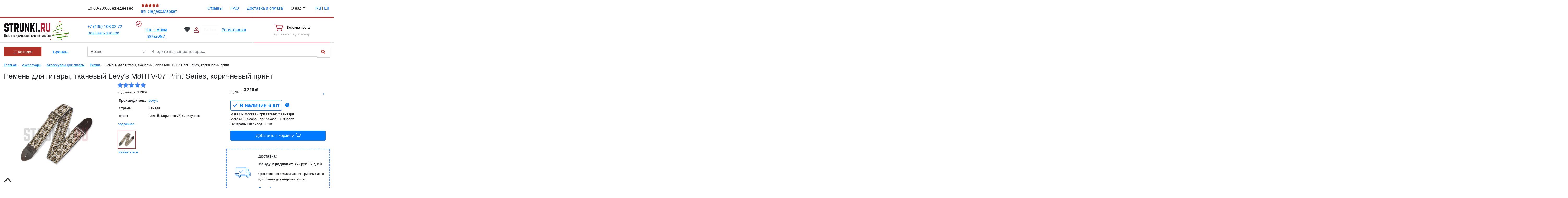

--- FILE ---
content_type: text/html; charset=UTF-8
request_url: https://www.strunki.ru/catalog/accessories/m8htv-07-print-series-remen-dlya-gitary-tkannyy-korichnevyy-print-levy-s
body_size: 41548
content:
<!DOCTYPE html>
<html xmlns="http://www.w3.org/1999/xhtml" xml:lang="en" lang="ru">
<head>
    <meta name="viewport" content="width=device-width">
<base href="https://www.strunki.ru/">
<meta charset="UTF-8">
<title>&#127928; Ремень для гитары, тканевый Levy's M8HTV-07 Print Series, коричневый принт - купить онлайн с доставкой, низкая цена | Магазин гитарных струн и аксессуаров Strunki.ru</title>
<meta name="description" content="&#127928; Ремень для гитары, тканевый Levy's M8HTV-07 Print Series, коричневый принт - купить онлайн с доставкой по России и странам СНГ! Оригинальные гитарные струны &#9989; аксессуары &#9989; фурнитура &#9989; Заходи!">
<meta name="keywords" content="струны для гитары, струны для электрогитары, струны для акустической гитары, струны для классической гитары, гитарные аксессуары, лимонное масло, медиаторы, тюнеры для гитары, чехлы для гитары, гитарный кабель, музыкальный магазин гитарных аксессуаров">

<link href="new/css/bootstrap.min.css" rel="stylesheet">
<link href="new/css/mdb.min.css?v=1.1" rel="stylesheet">

<style type="text/css">
    .rass-btn:hover {
        opacity: 0.6;
    }

    .drag-target {
        display: none !important;
    }

    .shk-add-but {
        color: white;
        background: #4285f4;
        font-weight: 600; font-size: 14px;
        border: 1px solid #4285f4; border-radius: 2px;
    }

    .note-warning.h5 p {
        margin-bottom: 0;
    }

    .shk-add-but:hover {
        color: #4285f4;
        background: transparent;
    }

    body.doc-id-2 #stuffHelper,
    body.doc-template-7 #stuffHelper { position: fixed !important; }
    body.doc-parent-6 #simple_content img { max-width: 100% !important; height: auto !important; }

    .number-spinner {
        display: table; padding: 0; margin: 0;
        position: relative;
        border-radius: 2px;
        background: #f7f7f7;
        overflow: hidden;
    }

    .number-spinner input {
        width: 33%; max-width: 100%; padding: 0; margin: 0;
        position: relative; float: left;
        font-size: 1em; line-height: 20px; text-align: center;
        border: none;
        color: #333;
        background: transparent;
    }

    .number-spinner input:focus {
        outline: none;
    }

    .number-spinner .ns-btn {
        display: table-cell; min-width: 33%;
        position: relative; vertical-align: middle;
        font-size: 0;
        white-space: nowrap;
        cursor: pointer;
    }

    .number-spinner .ns-btn a {
        display: inline-block; height: 20px; min-height: 20px; width: 100%; margin: 0 auto; padding: 0 3px;
        position: relative; vertical-align: middle;
        line-height: 20px; text-decoration: none; text-align: center;
        border: none; border-radius: 0; outline: none;
        color: #AF3228 !important;
    }

    .number-spinner .ns-btn .icon-plus:after,
    .number-spinner .ns-btn .icon-minus:after {
        font-size: 16px; line-height: 20px; font-weight: bold;
    }

    .number-spinner .ns-btn .icon-minus:after { content: "\002212"; }
    .number-spinner .ns-btn .icon-plus:after { content: "\00002B"; }

    .hide-counter {
        height: 31px; min-width: 70px;
        top: 0; right: 31px;
    }

    .shs-price .shk-but-vk {
        min-width: 30%;
        line-height: 1 !important;
    }

    h3.popover-header {
        font-size: 16px !important;
    }

    .fa, .fab, .fad, .fal, .far, .fas {
        -moz-osx-font-smoothing: grayscale;
        -webkit-font-smoothing: antialiased;
        display: inline-block; font-style: normal; font-variant: normal; text-rendering: auto; line-height: 1;
    }

    .alert-error { color: red; }
    .alertm_overlay {
        display: none; width: 100%; height: 100%;
        position: fixed; left: 0; top: 0; z-index: 99998;
        background: rgba(51, 51, 51, 0.82);
    }

    .alertm_all {
        width: 396px; padding: 20px 30px; margin-left: -241px;
        position: fixed; left: 50%; top: 50%; z-index: 99999;
        border-radius: .25rem;
        background: white;
        font-size: 16px;
    }

    .alertm_all a {
        -webkit-transition: all .2s ease-in-out; -o-transition: all .2s ease-in-out; transition: all .2s ease-in-out;
        text-decoration: none;
        color: #0275d8;
    }

    .alertm_all a:hover { color: #222; }
    .alertm_h1 {
        color: #0275d8;
        font-size: 19px;
        margin-bottom: 15px;
    }

    .alertm_text {
        font-size: 16px; line-height: 23px;
    }

    .alertm_but {
        display: block; margin-top: 25px; padding: .5rem 2rem;
        vertical-align: middle;
        font-size: 1rem; font-weight: 400; line-height: 1.25; text-align: center; white-space: nowrap;
        border: 1px solid #0275d8; border-radius: .25rem;
        -webkit-transition: all .2s ease-in-out; -o-transition: all .2s ease-in-out; transition: all .2s ease-in-out;
        -webkit-user-select: none; -moz-user-select: none; -ms-user-select: none; user-select: none;
        color: white;
        background-color: #0275d8;
        cursor: pointer;
    }

    .alertm_but:hover {
        color: white;
        background-color: #025aa5;
        border-color: #01549b;
    }

    a.alertm_close {
        color: red;
        font-size: 25px; line-height: 25px; text-decoration: none;
        position: absolute; right: 5px; top: 0;
    }

    .suggestions-wrapper{
        z-index: 100;
    }

    @media (min-width: 765px) and (max-width: 1280px) {
        .container {
            width: 1280px !important; max-width: 100% !important;
        }
    }

    @media (max-width: 768px) {
        .shop-stuff .name {
            font-size: 12px;
            text-align: center;
        }
    }
</style>

<link rel="stylesheet" href="new/css/style.css?v=1768886539">
<link rel="stylesheet" href="/assets/snippets/star_rating/assets/css/styles.min.css?v=1617565033">
<link rel="stylesheet" href="new/fonts/fonts.min.css">

<script type="text/javascript" src="/assets/js/jquery.min.js"></script>
<script type="text/javascript" src="/assets/js/migrate.min.js"></script>
<script type="text/javascript" src="/new/js/jquery.session.js"></script>
<script type="text/javascript" src="/new/js/cookies.js"></script>

<!--suppress JSUnusedLocalSymbols -->
<script type="text/javascript">
    window.shop_is = false;

    function alert(content, afterFunction) {
        $('<div class="alertm_overlay"></div>').appendTo('body');
        $('<div class="alertm_all"><a href="#" onclick="alert_close(' + afterFunction + '); return false" class="alertm_close"><i class="fal fa-times"></i></a><div class="alertm_wrapper">'+content+'</div><div class="alertm_but" onclick="alert_close('+afterFunction+'); return false">OK</div></div>').appendTo('body');
        let $_all = $('.alertm_all');
        $(".alertm_overlay, .alertm_all").fadeIn("slow");
        $_all.css('margin-top', (-1) * ($_all.height()) + 'px');
    }

    function alert_close(afterFunctionClouse){
        $(".alertm_overlay, .alertm_all").remove();
        return afterFunctionClouse;
    }
</script>
<!-- Google Tag Manager -->
<script>(function(w,d,s,l,i){w[l]=w[l]||[];w[l].push({'gtm.start':
            new Date().getTime(),event:'gtm.js'});let f=d.getElementsByTagName(s)[0],
        j=d.createElement(s),dl=l!='dataLayer'?'&l='+l:'';j.async=true;j.src=
        'https://www.googletagmanager.com/gtm.js?id='+i+dl;f.parentNode.insertBefore(j,f);
    })(window,document,'script','dataLayer','GTM-KQNNZN4');</script>
<!-- End Google Tag Manager -->

    <link rel="stylesheet" href="/slick/slick.css?v=1.1.3"/>
    <link rel="stylesheet" href="/css/slick.theme.css?v=1.2.8"/>
    <link rel="stylesheet" href="/css/all.min.css">
    <link rel="stylesheet" href="/css/jquery.mCustomScrollbar.min.css"/>
    <link rel="stylesheet" href="/fancy/jquery.fancybox.min.css"/>
    <link rel="stylesheet" href="/assets/strunkishop/css/front.css?v=1768885638"/>

    <style type="text/css">
        .content-block {
            font-weight: 500;
        }

        #myTab {
            border-bottom: 1px solid rgb(66, 133, 244);
        }

        #myTab .nav-link {
            font-size: 14px; font-weight: 500; font-style: italic; text-decoration: underline; text-transform: uppercase;
            color: #757575;
        }

        div[class^="append_arrows"] {
            min-width: 30%;
        }

        #myTab .nav-link:hover, #myTab .nav-link.active {
            border-color: rgb(66, 133, 244);
            color: white;
            background-color: rgb(66, 133, 244);
        }

        .btn_block > button {
            line-height: 14px;
        }

        .shk-count {
            display: block; width: 100%; padding: .375rem .25rem;
            font-size: 1rem; font-weight: 400; line-height: 1.5; text-align: center;
            color: #495057;
            background-color: white; background-clip: padding-box;
            border: 1px solid #ced4da;
            transition: border-color .15s ease-in-out, box-shadow .15s ease-in-out;
        }

        .prettyGallery {
            display: flex;
            width: 100%;
        }

        .slider-thumb {
            width: 100%;
        }

        .slider-thumb .slid-item.slick-current {
            border-color: #AF3228 !important;
        }

        @media (min-width: 1000px) {
            .prettyGallery {
                display: flex;
                overflow: hidden;
            }

            .slider-thumb .flex {
                display: block;
                margin: 0 !important;
            }

            .slider-thumb {
                max-width: 100%;
            }

            .slider-thumb:not(.slick-initialized) .slid-item:not(:first-child) {
                display: none;
            }

            .alert-error { color: red; }
            .alertm_overlay {
                display: none; width: 100%; height: 100%;
                position: fixed; left: 0; top: 0; z-index: 99998;
                background: rgba(51, 51, 51, 0.82);
            }
        }

        #goods .search_preload {
            position: absolute; z-index: 10000; left: 0; top: 0;
            background: white;
        }

        .youicon {
            position: absolute; top: calc(50% - 14px); left: calc(50% - 18px); z-index: 1;
            color: #f00;
        }

        form#search {
            margin-bottom: 1em;
        }

        .size-item{
            transition: all 0.5s;
        }

        .size-item:hover{
            border-color: #af3228 !important;
            transition: all 0.5s;
        }

        a[rel="group"] > img {
            transform: scale3d(1, 1, 1);
            transition: all 0.3s;
        }

        a[rel="group"]:not(.main_photo):hover {
            border: 1px solid #AF3228 !important;
        }

        .slick-dots > li:first-child:last-child {
            display: none;
        }

        .alertm_all {
            width: 396px; padding: 29px 43px; margin-left: -241px;
            position: fixed; left: 50%; top: 50%; z-index: 99999;
            font-size: 18px;
            border-radius: .25rem;
            background: white;
        }

        .alertm_all a {
            -webkit-transition: all .2s ease-in-out; -o-transition: all .2s ease-in-out; transition: all .2s ease-in-out;
            text-decoration: none;
            color: #0275d8;
        }

        .alertm_all a:hover {
            color: #222;
        }

        .alertm_h1 {
            margin-bottom: 15px;
            font-size: 19px;
            color: #0275d8;
        }

        .alertm_text {
            font-size: 16px; line-height: 23px;
        }

        .alertm_but {
            display: inline-block; padding: .5rem 2rem; margin-top: 25px;
            font-size: 1rem; font-weight: 400; line-height: 1.25; text-align: center; white-space: nowrap;
            vertical-align: middle; -webkit-user-select: none; -moz-user-select: none; -ms-user-select: none; user-select: none;
            border: 1px solid transparent; border-radius: .25rem;
            -webkit-transition: all .2s ease-in-out; -o-transition: all .2s ease-in-out; transition: all .2s ease-in-out;
            color: white;
            background-color: #0275d8;
            cursor: pointer;
        }

        .alertm_but:hover {
            color: white;
            background-color: #025aa5;
            border-color: #01549b;
        }

        a.alertm_close {
            color: red;
            position: absolute; right: 7px; top: 0;
            font-size: 25px; text-decoration: none;
        }

        .custom-file {
            height: auto !important;
        }

        .custom-file-label {
            border: none;
            padding-left: 0;
            border-bottom: 1px solid #ced4da;
        }

        .custom-file-input:focus + .custom-file-label {
            box-shadow: none !important;
        }

        .custom-file-input:lang(ru) ~ .custom-file-label::after {
            content: "выбрать";
            position: absolute;
            right: 0;
            bottom: 0;
            z-index: 3;
            display: block;
            height: calc(1.5em + .75rem);
            padding: .375rem .75rem;
            line-height: 1.5;
            color: #FFF;
            background-color: #0275d8;
            border-left: transparent;
            border-bottom: 0;
            border-radius: 0;
            top: 2px;
        }

        .remove_image {
            width: 24px; height: 24px;
            top: 10px; right: 10px;
        }
    </style>

    <script type="text/javascript" src="/js/popper.min.js"></script>
    <script type="text/javascript" src="/js/bootstrap.min.js"></script>
    <script type="text/javascript" src="/js/mdb.min.js"></script>
    <script type="text/javascript" src="/slick/slick.min.js"></script>
    <script type="text/javascript" src="/js/jquery.mCustomScrollbar.min.js"></script>
    <script type="text/javascript" src="/js/filter.js?v=1.1"></script>
    <script type="text/javascript" src="/fancy/jquery.fancybox.min.js"></script>
    <script type="text/javascript" src="/js/jquery.inputmask.js"></script>
    <script type="text/javascript" src="/js/scripts.js?v=1768885638"></script>
    <script type="text/javascript" src="/assets/strunkishop/js/index.php?type=front"></script>
    
    <!--suppress JSUnusedLocalSymbols -->
    <script type="text/javascript">
        $(function(){
            function isJson(str){
                try {
                    JSON.parse(str);
                } catch (e) {
                    return false;
                }
                return true;
            }

            $('#best_price_modal').on('show.bs.modal', function(){
                let $modal = $(this);
                $.ajax({
                    url : 'get_modal_form',
                    data: {
                        chunk:'best_form'
                    },
                    success: function(data){
                        $modal.find('.get_form').html(data);
                    }
                });
            });

            $('body').on('click', '#tabs div.tab-row h2.tab', function(e){
                e.preventDefault();
                let T = $(this).closest('#tabs');
                let R = $(this).closest('div.tab-row');
                let i = t.find('h2.tab').index($(this));
                R.find('h2.tab').removeClass('selected');
                T.find('div.tab-page').hide();
                T.find('div.tab-page').eq(i).show();
                $(this).addClass('selected');
            }).on('click', 'a.scroll_to_anchor', function(e){
                e.preventDefault();
                let scroll_el = $(this).attr('data-target');
                if ($(scroll_el).length != 0) {
                    $('body, html').animate({
                        scrollTop: $(scroll_el).offset().top - 100
                    }, 500);
                }
                return false; // выключаем стандартное действие
            }).on('click', '.slider-thumb .slid-item', function(event){
                $(this).parents().find('.slick-current').removeClass('slick-current');
                $(this).addClass('slick-current');
                $('.slide-big').slick('slickGoTo', $(this).data('slickIndex'));
            }).on('submit', "#service_form", function(e){
                e.preventDefault();
                let form = $(this),
                    m_method = $(this).attr('method'),
                    m_action = $(this).attr('action'),
                    m_data = $(this).serialize();
                $.ajax({
                    type: m_method,
                    url: m_action,
                    data: m_data,
                    beforeSend: function(){
                        $(form).next().children('button').html('<i class="fas fa-spin fa-cog" ></i>');
                    },
                    success: function(data){
                        console.log(data);
                        let result = JSON.parse(data);
                        if (result['status'] == 'error') {
                            $('.after-send_serv').html(result['message']);
                            return false;
                        } else {
                            $('.after-send_serv').html(result['message']);
                            $(form).slideUp();
                            $(form).next().children('button').removeAttr('onclick');
                            $(form).next().children('button').attr('data-target', '#modalService');
                            $(form).next().children('button').attr('data-toggle', 'modal');
                            $(form).next().children('button').text('Закрыть');
                        }
                    },
                });
            }).on('click', '#wr-tabs .tabs .tab', function(){
                let tabs = $("#wr-tabs .tab"),
                    cont = $("#wr-tabs .tab-cont");
                // Удаляем классы active
                tabs.removeClass("active");
                cont.removeClass("active");
                // Добавляем классы active
                $(this).addClass("active");
                cont.eq($(this).index()).addClass("active");
                return false;
            }).on('click', '.view_larger', function(){
                $('.see_big').trigger('click');
            }).on('click', 'a.show_review', function(e){
                e.preventDefault();
                $('a#contact-tab').trigger('click');
                setTimeout(function(){
                    $('body, html').animate({
                        scrollTop: $('#review').offset().top - 100
                    }, 500);
                }, 200);
                return false;
            }).on('click', '.upload_result .remove_image', function(e){
                e.preventDefault();
                let $el = $(this),
                    rowid = $el.data('row');
                $.ajax({
                    type: 'post',
                    url: 'remove_img',
                    data: {
                        rowid: rowid
                    },
                    success: function(data){
                        $el.parents('.img_item').remove();
                    }
                });
            }).on('change', '.custom-file-input', function(){
                let $files_list = $(this).parent().next();
                let $el = $(this),
                    itemid = $(this).data('id'),
                    files = this.files,
                    i = 0,
                    cont_items = files.length;
                $el.parent().find('.alert').text('Загружено файлов ' + i + ' из ' + cont_items + '. Фотографии появятся на сайте после проверки.');
                $.each(files, function (key, val) {
                    let fd = new FormData();
                    fd.append('0', val);
                    fd.append('itemid', itemid);
                    $.ajax({
                        type: 'POST',
                        url: 'up_user_file',
                        data: fd,
                        cache: false,
                        processData: false,
                        contentType: false,
                        dataType: "json",
                        beforeSend: function(){
                            $el.parent().find('.alert').show();
                        },
                        success: function(data){
                            console.log(data);
                            if (data.status == 'error') {
                                alert(data.message)

                            } else {
                                $files_list.append(data.message);
                                i++;
                                $el.parent().find('.alert').text('Загружено файлов ' + i + ' из ' + cont_items + '. Фотографии появятся на сайте после проверки.');
                            }
                        },
                        error: function(){
                            alert('Превышен максимальный размер файла');
                        }
                    });
                });
            });

            $('.slide-big').on('beforeChange', function(event, slick, currentSlide, nextSlide){
                console.log(nextSlide);
                $('.slider-thumb').find('.slick-current').removeClass('slick-current');
                $(`.slider-thumb .slid-item[data-slick-index="${nextSlide}"]`).addClass('slick-current');
            });

            $('input[name="m_num"]').inputmask({
                "mask": "+7(999) 999-99-99",
                showMaskOnHover: false,
                "onincomplete": function(el){
                    if ($(this).hasClass('is-valid')) {
                        $(this).removeClass('is-valid');
                    }
                    $(this).addClass('is-invalid');
                    $(this).parents('form').find('button[type="submit"]').attr('disabled', 'disabled');
                },
                "oncomplete": function(el){
                    if ($(this).hasClass('is-invalid')) {
                        $(this).removeClass('is-invalid');
                    }
                    $(this).addClass('is-valid');
                    $(this).parents('form').find('button[type="submit"]').removeAttr('disabled');
                }
            });

            $(".gallery a[rel^='group']").fancybox({
                hideScrollbar: true,
                loop: true,
                clickContent: false,
                buttons: ['zoom', "slideShow", "close"],
                lang: "ru",
                i18n: {
                    en: {
                        CLOSE: "Close",
                        NEXT: "Next",
                        PREV: "Previous",
                        ERROR: "The requested content cannot be loaded. <br/> Please try again later.",
                        PLAY_START: "Start slideshow",
                        PLAY_STOP: "Pause slideshow",
                        FULL_SCREEN: "Full screen",
                        THUMBS: "Thumbnails",
                        DOWNLOAD: "Download",
                        SHARE: "Share",
                        ZOOM: "Zoom"
                    },
                    ru: {
                        CLOSE: "Закрыть",
                        NEXT: "Вперед",
                        PREV: "Назад",
                        ERROR: "Извините загрузка не удалась.<br/> Попробуйте повторить позже.",
                        PLAY_START: "Запустить слайдшоу",
                        PLAY_STOP: "Остановить слайдшоу",
                        FULL_SCREEN: "На весь экран",
                        THUMBS: "Миниатюра",
                        DOWNLOAD: "Скачать",
                        SHARE: "Поделиться",
                        ZOOM: "Увеличить"
                    }
                }
            });

            $('#slick_rel').slick({
                dots: true,
                appendArrows: '.append_arrows_1',
                appendDots: '.append_dots_1',
                infinite: true,
                speed: 500,
                slidesToShow: 5,
                centerMode: false,
                slidesToScroll: 5,
                responsive: [{
                    breakpoint: 1024,
                    settings: {
                        slidesToShow: 2,
                        slidesToScroll: 2,
                        infinite: true,
                        dots: false
                    }
                }]
            });

            $('#slick_comp').slick({
                infinite: true,
                speed: 500,
                slidesToShow: 5,
                slidesToScroll: 5,
                dots: true,
                centerMode: false,
                appendArrows: '.slick_comp_wrap .append_arrows_2',
                appendDots: '.slick_comp_wrap .append_dots_2',
                responsive: [{
                    breakpoint: 1024,
                    settings: {
                        slidesToShow: 2,
                        slidesToScroll: 2,
                        infinite: true,
                        dots: false
                    }
                }]
            });

            setTimeout(function(){
                $('.preloader').addClass('slideOutUp');
            }, 1500);

            window.dataLayer = window.dataLayer || [];
            dataLayer.push({
                'event': 'view_item',
                'ecommerce': {
                    'items': [{
                        'item_name': 'Ремень для гитары, тканевый Levy\'s M8HTV-07 Print Series, коричневый принт',       // Name or ID is required.
                        'item_id': '37329',
                        'price': "3210",
                        'item_brand': 'Levy\'s',
                        'quantity': '1'
                    }]
                }
            });
        });
    </script>
	<link rel="stylesheet" type="text/css" href="/assets/snippets/jot/css/jot.css?v=1.1" />
<link href="assets/snippets/left_menu/menu.css?v=1.2.4" rel="stylesheet">
	<script type="text/javascript" src="assets/snippets/efavorite/js/efavorite.js?v=1.2.3"></script>
<script>var eFavorite_favorite = new eFavorite();
eFavorite_favorite.params.lifetime = "2592000";
eFavorite_favorite.params.id = "favorite";
eFavorite_favorite.params.total_count = "0";
$(document).ready(function(){eFavorite_favorite.init()})</script>
<script src="/assets/snippets/star_rating/assets/js/scripts.min.js"></script>
<style type="text/css">.jot-form-ik35nb62 {left:0; position:absolute; top:-500px; width:1px; height:1px; overflow:hidden; visibility:hidden;}</style>
	<link rel="stylesheet" type="text/css" href="/assets/snippets/jot/css/tree.css?v=1.3" />
	<script type="text/javascript" src="/assets/snippets/jot/js/tree.js"></script>
<script type="text/javascript">window.jQuery || document.write('<script src="//ajax.googleapis.com/ajax/libs/jquery/1.7/jquery.min.js"><\/script>');</script>
	<script type="text/javascript" src="/assets/snippets/jot/js/rating.js"></script>
	<link rel="stylesheet" type="text/css" href="/assets/snippets/jot/css/rating.css" />
	<script type="text/javascript" src="/assets/snippets/jot/js/ajax.js"></script>
<script type="text/javascript">jQuery(document).ready(function() { jotAjax("8120c9e1"); });</script>
</head>
<body class="doc-id-37329 doc-parent-16289 doc-template-7">
<!-- Google Tag Manager (noscript) -->
<noscript><iframe src="https://www.googletagmanager.com/ns.html?id=GTM-KQNNZN4" height="0" width="0" style="display:none;visibility:hidden"></iframe></noscript>
<!-- End Google Tag Manager (noscript) -->


<div class="container-fluid header " id="top_scroll">
    <div class="row" style="border-bottom:4px solid #af3228!important">
        <div class="container">
            <div class="row">
                <div class="col-12 py-2">
                    <div class="row">
                        <div class="col-8 col-md-3 pr-0 px-3 align-self-center"><button type="button" data-toggle="collapse" data-target="#navbarSupportedContent2"
                                                                                   aria-controls="navbarSupportedContent2" class="navbar-toggler p-0 header-icon pr-4 d-md-none" aria-expanded="false" aria-label="Toggle navigation">
                                <i class="fas fa-bars"></i>
							</button> <div id="top_ps"></div></div>
                        <div class="col-4 col-md-2 px-3 align-self-center">10:00-20:00, ежедневно</div>
                        <div class="col-12 col-md-2 px-2 align-self-center market"><a href="//market.yandex.ru/business--strunki/89511152/reviews" target="_blank" class="d-inline-block w-100 black-text" rel="nofollow"><small class="grey-text"> <span style="color:#AF3228"><i class="fa fa-star "></i><i class="fa fa-star "></i><i class="fa fa-star "></i><i class="fa fa-star "></i><i class="fa fa-star"></i> </span><strong>5</strong>/5</small>&nbsp;&nbsp;Яндекс.Маркет</a></div>
                        <div class="col-12 col-md-5 px-3 align-self-center top-menu">
                            <div class="row">
                                <!-- Navbar -->
                                <nav class="navbar navbar-expand-lg z-depth-0 w-100 py-0">

                                    <!-- Collapse button -->

                                    <!-- Collapsible content -->
                                    <div class="collapse navbar-collapse" id="navbarSupportedContent2">

                                        <ul class="navbar-nav pl-3 nav-pills nav-fill pl-0  flex-grow-1 justify-content-lg-between"><li class="nav-item"><a href="/otzyvy" class="nav-link p-0 d-inline-block mx-auto">Отзывы</a></li><li class="nav-item"><a href="/faq" class="nav-link p-0 d-inline-block mx-auto">FAQ</a></li><li class="nav-item"><a href="/delivery" class="nav-link p-0 d-inline-block mx-auto">Доставка и оплата</a></li><li class="nav-item dropdown"><a class="first-button nav-link dropdown-toggle rounded-0 p-0" data-toggle="dropdown" >О нас</a>
                        <div class="dropdown-menu  dropdown-danger rounded-0 border-0 bg-white z-depth-2 p-0" style="margin-top: 13px;">
                            <div class="scrollbar scrollbar-default"><a class="dropdown-item z-depth-0" href="/contact">Контакты</a><a class="dropdown-item z-depth-0" href="/vakansii">Вакансии</a><a class="dropdown-item z-depth-0" href="/helpfull">Статьи и обзоры</a><a class="dropdown-item z-depth-0" href="/cooperation">Сотрудничество</a><a class="dropdown-item z-depth-0" href="/discount">Скидки</a><a class="dropdown-item z-depth-0" href="/news">Новости</a></div>
                        </div>
                      </li></ul>
										
                                    </div>
									<div class="ml-4">
										<a class="soc_top align-self-center ml-auto active" href="/catalog/accessories/m8htv-07-print-series-remen-dlya-gitary-tkannyy-korichnevyy-print-levy-s">Ru</a>
					<span class="soc_top "> | </span>
					<a class="soc_top align-self-center " href="/en/catalog/accessories/m8htv-07-print-series-remen-dlya-gitary-tkannyy-korichnevyy-print-levy-s">En</a>
									</div>
                                    <!-- Collapsible content -->

                                </nav>
                                <!-- Navbar -->
                            </div>
                        </div>

                    </div>
                </div>
            </div>
        </div>
    </div>
    <div class="row border-bottom">
        <div class="container">
            <div class="row">
                <div class="col-6 col-sm-6 py-3  py-md-2 col-md-3 align-self-center">
                    <a href="/" class="d-block header-logo"><img class="mw-100 d-block" src="assets/images/logos/ng_new_logo_ru.svg" alt="СТРУНКИ.РУ" style="max-height: 80px"/></a>
                </div>
                <div class="col-6 col-sm-6 col-md mr-auto align-self-center d-flex flex-wrap  align-items-center align-content-center header-phone">
                   <!-- <a href="tel: +7 (846) 205 42 42">+7 (846) 205 42 42</a><br/>-->
                    <a href="tel: +7 (495) 108 02 72">+7 (495) 108 02 72</a>
                    <button type="button" class="btn btn-link red-text text-left p-0 m-0 w-100" data-toggle="modal" data-target="#callback_modal"><u>Заказать звонок</u></button>
                </div>
                <div class="col-6 col-sm-6 col-md mr-auto align-self-center">
                    <img src="/icons/compas.svg" width="22" height="22">
                    <button class="btn btn-link m-0 p-0 d-inline-block" data-toggle="modal" data-target="#modalContactForm"><u>Что с моим заказом?</u></button>
                </div>
                <div class="col-6 col-sm-6 col-md-auto mr-auto align-self-center login_block">
					<a href="/wishlist" class="d-inline-block mr-2 text-dark  wish_link position-relative"><i class="fal fa-heart pr-1 fa-lg" ></i> <sup id="favorits_cnt" style="position: absolute;
    top: 0;"></sup></a>
                    <img src="/icons/user_lo.svg">
                    <button type="button" class=" login-btn btn btn-outline-light rounded-0 z-depth-0 py-1 px-2 m-0 ml-2" data-toggle="modal" data-target="#modalLoginForm">Войти</button>
                    <a href="/registration" class="btn btn-link m-0 p-0 d-inline-block ml-2"><u>Регистрация</u></a>
                    <div class="modal fade" id="modalLoginForm" tabindex="-1" role="dialog" aria-labelledby="myModalLabel"
                         aria-hidden="true">
                        <div class="modal-dialog cascading-modal" role="document">
                           <div class="login_block" id="lb">




    <div id='WebLoginLayer0' style='position:relative'> 
<!-- login form section-->
<div class="modal-content">
<form method="post" id="loginfrm" name="loginfrm" action="/catalog/accessories/m8htv-07-print-series-remen-dlya-gitary-tkannyy-korichnevyy-print-levy-s">
            <input type="hidden" value="0" name="rememberme">
            <div class="modal-header red darken-3 text-center">
                <h4 class="modal-title w-100 white-text">Авторизация</h4>
                <button type="button" class="close" data-dismiss="modal" aria-label="Close">
                    <span aria-hidden="true">&times;</span>
                </button>
            </div>
            <div class="modal-body mx-3">
                <div class="md-form mb-5">
                    <i class="fas fa-user prefix grey-text"></i>
                    <input type="text" id="defaultForm-name" name="username" class="form-control validate" onkeypress="return webLoginEnter(document.loginfrm.password);" size="50">
                    <label data-error="" data-success="" for="defaultForm-name">E-mail</label>
                </div>

                <div class="md-form mb-4">
                    <i class="fas fa-lock prefix grey-text"></i>
                    <input type="password" id="defaultForm-pass" class="form-control validate" name="password" onkeypress="return webLoginEnter(document.loginfrm.cmdweblogin);" size="5">
                    <label data-error="" data-success="" for="defaultForm-pass">Пароль</label>
                </div>
            </div>
            <div class="modal-footer d-flex justify-content-center">
                <a href="#" class="btn btn-outline-warning" onclick="webLoginShowForm(2,this);return false;">Забыли пароль?</a> <button class="btn btn-outline-danger  mainbut" name="cmdweblogin">Войти</button>
            </div>
        </form>
</div>
</div><div id='WebLoginLayer2' style='position:relative;display:none'>
<!-- Password reminder form section -->
<div class="modal-content">
<form name="loginreminder" method="post" action="/catalog/accessories/m8htv-07-print-series-remen-dlya-gitary-tkannyy-korichnevyy-print-levy-s" >
	<input type="hidden" name="name" value="its_no_bot" class="d-none" />
	<input type="hidden" name="txtpwdrem" value="0" />
	 <div class="modal-header  red darken-3 text-center">
                <h4 class="modal-title w-100 white-text">Восстановление пароля</h4>
                <button type="button" class="close" data-dismiss="modal" aria-label="Close">
                    <span aria-hidden="true">&times;</span>
                </button>
            </div>
	<div class="modal-body mx-3">
		<p class="note note-warning">Введите свой e-mail чтобы получить пароль:</p>
		<div class="md-form mb-4">
			<i class="fas fa-question prefix grey-text"></i>
			<input type="email" id="defaultForm-email" name="txtwebemail" size="24"  class="form-control validate" onkeypress="return webLoginEnter(document.loginfrm.password);" >
			<label data-error="wrong" data-success="right" for="defaultForm-email">E-mail</label>
		</div>
	</div>
	<div class="modal-footer d-flex justify-content-center">
		<a href="#" class="btn btn-outline-warning" onclick="webLoginShowForm(1,this);return false;">назад</a>
		<button class="btn btn-outline-danger mainbut" name="cmdweblogin" >Отправить</button>
	</div>
</form>
</div>

</div>
</div>
                        </div>
                    </div>
					
                </div>
                <div class="col-12 col-sm-6 col-md-3 ml-auto d-flex align-items-stretch  mt-2 mt-sm-0 justify-content-center cart-block" style="margin-bottom: -1px;">
                    <div id="shopcart_small" class="strunkishop-cart small">
<form action="/assets/strunkishop/services/cart.php" method="post" class="small-cart empty">
    <input type="hidden" name="cart_type" value="small">
    <div class="info">

        <a class="cart-title d-flex align-items-center align-content-center sum currency-rub cart-action cart-modal" href="/assets/strunkishop/services/cart.php?action=summary" data-action="summary" ><img src="/icons/cart.svg" class="mr-3 d-none d-md-inline-block"> Корзина 0</a>        <a class="cart-confirm cart-action far fa-times-circle" href="/assets/strunkishop/services/cart.php?action=clear" data-action="clear" data-confirm-text="Вы хотите очистить корзину?"></a>    </div>
    <div class="timing">
        Отправим <strong>завтра</strong>
    </div>
</form>
<div class="empty-block">
    <div class="info">
        <span><img src="/icons/cart.svg" class="mr-3 d-none d-md-inline-block"></span>
        <span>Корзина пуста</span>
    </div>
    <div class="add-this">
        Добавьте сюда товар
    </div>
</div>
</div>


                </div>

            </div>
        </div>
    </div>
</div>



<div class="container-fluid mt-3">
    <div class="row">
        <div class="container">
            <div class="row positon-relative page-search" id="goods">
                <div class="col-12 col-md-3 order-1">
                    <!-- Classic tabs -->
<style>
	.left_catalog>.nav-item>.nav-link:not(.collapsed) {
		background-color: #AF3228;
		color: #fff;
	}
</style>
<div class="mb-4 position-relative chunk-left-bar-card">
	<div id="bar_accordion" class="">
		<ul class="nav nav-tabs border-0 nav-justified left_catalog z-depth-0" id="myClassicTabOrange" role="tablist">
			<li class="nav-item">
				<a class="nav-link active py-2" id="profile-tab-classic-orange" style="max-height:38px" data-toggle="collapse" data-target="#drop_cat" href="#drop_cat">
					<i class="fal fa-bars"></i>
					Каталог
				</a>

			</li>
			<li class="nav-item">
				<a class="nav-link collapsed py-2" id="follow-tab-classic-orange"  style="max-height:38px" data-toggle="collapse" href="#drop_brand" data-target="#drop_brand"
				   role="tab" aria-controls="follow-classic-orange" aria-selected="false">Бренды</a>

			</li>

		</ul>

		<div class="collapse  bg-white position-absolute w-100 m-0 border-0 rounded-0 z-depth-1 pb-2" style="z-index:100" id="drop_cat" data-parent="#bar_accordion">
			<ul class="list-unstyled mb-0"><ul class="sky-mega-menul sky-mega-menu-pos-left anim"><li aria-haspopup="true"  class="parent d-block" data-submenu-id="strings">
        <a href="/catalog/strings"  class="d-flex w-100 text-dark flex-wrap align-items-center align-content-center p-3" onclick="return false;">
		<img src="/assets/images/menu_icons/guitar.svg" style="max-width:24px" class="mr-1 text-dark " alt=""> <span style="font-weight:600">Струны</span>
		<i class="fal fa-chevron-right d-flex ml-auto text-dark " style="line-height:1"></i>
	</a>
	<div class="grid-container3 align-content-stretch pl-4" id="strings">
	<div class="grey px-3 lighten-4 position-relative w-100 z-depth-1">
          <ul class="position-sticky py-3 w-100 " style="top:0"><li><a href="/catalog/electric_guitar_strings" class="left-catalog-second-level">Струны для электрогитары</a><ul><li><a href="/catalog/electric_guitar_strings/strings_electric_6" >6-струнные</a></li><li><a href="/catalog/electric_guitar_strings/strings_electric_7" >7-струнные</a></li><li><a href="/catalog/electric_guitar_strings/strings_electric_8" >8-струнные</a></li><li><a href="/catalog/electric_guitar_strings/strings_electric_9" >9-струнные</a></li><li><a href="/catalog/electric_guitar_strings/10-strunnye" >10-струнные</a></li><li><a href="/catalog/electric_guitar_strings/strings_electric_12" >12-струнные</a></li><li><a href="/catalog/electric_guitar_strings/strings_electric_1" >Одиночные струны</a></li></ul></li><li><a href="/catalog/bass_guitar_strings" class="left-catalog-second-level">Струны для бас-гитары</a><ul><li><a href="/catalog/bass_guitar_strings/strings_bass_4" >4-струнные</a></li><li><a href="/catalog/bass_guitar_strings/strings_bass_5" >5-струнные</a></li><li><a href="/catalog/bass_guitar_strings/strings_bass_6" >6-струнные</a></li><li><a href="/catalog/bass_guitar_strings/strings_bass_7" >7-струнные</a></li><li><a href="/catalog/bass_guitar_strings/strings_bass_8" >8-струнные</a></li><li><a href="/catalog/bass_guitar_strings/strings_bass_12" >12-струнные</a></li><li><a href="/catalog/bass_guitar_strings/strings_bass_1" >Одиночные струны</a></li><li><a href="/catalog/bass_guitar_strings/strings_bass_acoustic" >Струны для акустической бас-гитары</a></li></ul></li><li><a href="/catalog/acoustic_guitar_strings" class="left-catalog-second-level">Струны для акустической гитары</a><ul><li><a href="/catalog/acoustic_guitar_strings/strings_acoustic_6" >6-струнные</a></li><li><a href="/catalog/acoustic_guitar_strings/strings_acoustic_7" >7-струнные</a></li><li><a href="/catalog/acoustic_guitar_strings/8-strunnye" >8-струнные</a></li><li><a href="/catalog/acoustic_guitar_strings/strings_acoustic_12" >12-струнные</a></li><li><a href="/catalog/acoustic_guitar_strings/strings_acoustic_resonator" >Для резонаторных (слайд) гитар</a></li><li><a href="/catalog/acoustic_guitar_strings/strings_acoustic_1" >Одиночные струны</a></li></ul></li><li><a href="/catalog/classic_guitar_strings" class="left-catalog-second-level">Струны для классической гитары</a><ul><li><a href="/catalog/classic_guitar_strings/strings_classic_6" >6-струнные</a></li><li><a href="/catalog/classic_guitar_strings/strings_classic_7" >7-струнные</a></li><li><a href="/catalog/classic_guitar_strings/10-strunnye1" >10-струнные</a></li><li><a href="/catalog/classic_guitar_strings/strings_classic_1" >Одиночные струны</a></li></ul></li><li><a href="/catalog/other_strings" class="left-catalog-second-level">Струны для других муз. инструментов</a><ul><li><a href="/catalog/other_strings/struny-dlya-alta" >Струны для альта</a></li><li><a href="/catalog/other_strings/123" >Струны для гуслей</a></li><li><a href="/catalog/other_strings/strings_other_dbass" >Струны для контрабаса</a></li><li><a href="/catalog/other_strings/strings_other_skripka" >Струны для скрипки</a></li><li><a href="/catalog/other_strings/strings_other_violin" >Струны для виолончели</a></li><li><a href="/catalog/other_strings/strings_other_banjo" >Струны для банджо</a></li><li><a href="/catalog/other_strings/strings_other_ukulele" >Струны для укулеле</a></li><li><a href="/catalog/other_strings/strings_other_mandolin" >Струны для мандолины</a></li><li><a href="/catalog/other_strings/strings_other_bouzouki" >Струны для бузуки</a></li><li><a href="/catalog/other_strings/strings_other_domra" >Струны для домры</a></li><li><a href="/catalog/other_strings/strings_other_balalaika" >Струны для балалайки</a></li><li><a href="/catalog/other_strings/struny-dlya-bajo" >Струны для Bajo</a></li><li><a href="/catalog/other_strings/struny-dlya-arfy" >Струны для арфы</a></li></ul></li></ul></div></div></li><li aria-haspopup="true"  class="parent d-block" data-submenu-id="accessories_">
        <a href="/catalog/accessories_"  class="d-flex w-100 text-dark flex-wrap align-items-center align-content-center p-3" onclick="return false;">
		<img src="/assets/images/menu_icons/pick.svg" style="max-width:24px" class="mr-1 text-dark " alt=""> <span style="font-weight:600">Аксессуары</span>
		<i class="fal fa-chevron-right d-flex ml-auto text-dark " style="line-height:1"></i>
	</a>
	<div class="grid-container3 align-content-stretch pl-4" id="accessories_">
	<div class="grey px-3 lighten-4 position-relative w-100 z-depth-1">
          <ul class="position-sticky py-3 w-100 " style="top:0"><li><a href="/catalog/accessories" class="left-catalog-second-level">Аксессуары для гитары</a><ul><li><a href="/catalog/accessories/accessories__picks" >Медиаторы</a></li><li><a href="/catalog/accessories/accessories__forpicks" >Копилки, держатели для медиаторов</a></li><li><a href="/catalog/accessories/accessories__straps" >Ремни</a></li><li><a href="/catalog/accessories/accessories__slide" >Слайды</a></li><li><a href="/catalog/accessories/accessories__capo" >Каподастры</a></li><li><a href="/catalog/accessories/accessories__tuners" >Тюнеры</a></li><li><a href="/catalog/accessories/accessories__metronome" >Метрономы</a></li><li><a href="/catalog/accessories/accessories__cover" >Чехлы</a></li><li><a href="/catalog/accessories/accessories__cases" >Кейсы</a></li><li><a href="/catalog/accessories/stojki" >Стойки</a></li><li><a href="/catalog/accessories/accessories__wall_stand" >Настенные держатели</a></li><li><a href="/catalog/accessories/klyuchi" >Ключи </a></li><li><a href="/catalog/accessories/accessories__krenk" >Вертушки, кусачки (инструмент)</a></li><li><a href="/catalog/accessories/accessories__trainer" >Тренажеры для пальцев</a></li><li><a href="/catalog/accessories/accessories__surdins" >Заглушки (сурдины)</a></li><li><a href="/catalog/accessories/accessories__gruvgear" >Аксессуары GRUVGEAR</a></li><li><a href="/catalog/accessories/podstavki-dlya-nog-i-upory-na-koleno" >Подставки для ноги и упоры на колено</a></li><li><a href="/catalog/accessories/pyupitry" >Пюпитры</a></li><li><a href="/catalog/accessories/merch-odezhda" >Мерч, одежда</a></li><li><a href="/catalog/accessories/drugie-aksessuary" >Другие аксессуары</a></li></ul></li><li><a href="/catalog/guitar_care" class="left-catalog-second-level">Средства по уходу за гитарой</a><ul><li><a href="/catalog/guitar_care/guitar_care_sets" >Наборы</a></li><li><a href="/catalog/guitar_care/guitar_care_body" >Для деки (корпуса)</a></li><li><a href="/catalog/guitar_care/guitar_care_neck" >Для грифа и ладов</a></li><li><a href="/catalog/guitar_care/guitar_care_fitting" >Для фурнитуры</a></li><li><a href="/catalog/guitar_care/guitar_care_strings" >Для струн</a></li></ul></li><li><a href="/catalog/stickers_and_decals" class="left-catalog-second-level">Наклейки и декали</a><ul><li><a href="/catalog/stickers_and_decals/stikers_and_decals__logotypes" >Логотипы</a></li><li><a href="/catalog/stickers_and_decals/inkrustaciya-grifa" >Инкрустация грифа</a></li><li><a href="/catalog/stickers_and_decals/inkrustaciya-rozetki" >Инкрустация розетки</a></li><li><a href="/catalog/stickers_and_decals/na-rozetku" >На розетку</a></li></ul></li><li><a href="/catalog/gifts" class="left-catalog-second-level">Подарки</a><ul><li><a href="/catalog/gifts/gift__coupon" >Подарочные сертификаты</a></li><li><a href="/catalog/gifts/gift__podarki" >Рекомендуем в подарок</a></li></ul></li></ul></div></div></li><li aria-haspopup="true"  class="parent d-block" data-submenu-id="kolki-bridzhi-tremolo">
        <a href="/catalog/kolki-bridzhi-tremolo"  class="d-flex w-100 text-dark flex-wrap align-items-center align-content-center p-3" onclick="return false;">
		<img src="assets/images/menu_icons/svg.svg" style="max-width:24px" class="mr-1 text-dark " alt=""> <span style="font-weight:600">Колки, бриджи, тремоло</span>
		<i class="fal fa-chevron-right d-flex ml-auto text-dark " style="line-height:1"></i>
	</a>
	<div class="grid-container3 align-content-stretch pl-4" id="kolki-bridzhi-tremolo">
	<div class="grey px-3 lighten-4 position-relative w-100 z-depth-1">
          <ul class="position-sticky py-3 w-100 " style="top:0"><li><a href="/catalog/tuners_" class="left-catalog-second-level">Колки</a><ul><li><a href="/catalog/tuners_/tuners__electricguitar" >Колки для электрогитары</a></li><li><a href="/catalog/tuners_/tuners__bass" >Колки для  бас-гитары</a></li><li><a href="/catalog/tuners_/tuners__acoustic6" >Колки для акустической гитары</a></li><li><a href="/catalog/tuners_/tuners__acoustic12" >Колки для 12-струнной гитары</a></li><li><a href="/catalog/tuners_/tuners__classic" >Колки для классической гитары</a></li><li><a href="/catalog/tuners_/tuners__single_guitar" >Гитарные одиночные колки</a></li><li><a href="/catalog/tuners_/tuners__singlebas" >Бас-гитарные одиночные колки</a></li><li><a href="/catalog/tuners_/tuners__banjoimandolin" >Колки для укулеле, народных инструментов и др.</a></li><li><a href="/catalog/tuners_/kolki-d-tuner-drop-tuner-xtender" >Колки D-Tuner, Drop Tuner, Xtender</a></li><li><a href="/catalog/tuners_/tuners__partsbuton" >Бутоны для колков</a></li><li><a href="/catalog/tuners_/tuners__parts" >Другие запчасти для колков</a></li></ul></li><li><a href="/catalog/bridges" class="left-catalog-second-level">Бриджи и струнодержатели</a><ul><li><a href="/catalog/bridges/bridgeparts__hardtail6" >Фиксированные бриджи (Hardtail) для 6 струн</a></li><li><a href="/catalog/bridges/bridgeparts__hardtail7i8" >Фиксированные бриджи (Hardtail) для 7 и 8 струн</a></li><li><a href="/catalog/bridges/bridgeparts__tom6" >Бриджи Tune-O-Matic для 6 струн</a></li><li><a href="/catalog/bridges/bridgeparts__tom7i8i12" >Бриджи Tune-O-Matic для 7, 8 и 12 струн</a></li><li><a href="/catalog/bridges/bridgeparts__stopbar" >Струнодержатели Stop Bar</a></li><li><a href="/catalog/bridges/bridgeparts__tomstopbar" >Комплекты Tune-O-Matic + Stop Bar</a></li><li><a href="/catalog/bridges/bridgeparts__bass4" >Бас-гитарные бриджи 4-струнные</a></li><li><a href="/catalog/bridges/bridgeparts__bass567" >Бас-гитарные бриджи 5-, 6- и 7-струнные</a></li><li><a href="/catalog/bridges/bridgeparts__acoustic" >Бриджи для акустических и классических гитар</a></li><li><a href="/catalog/bridges/bridgeparts__semiacoustic" >Бриджи для полуакустик и archtop</a></li><li><a href="/catalog/bridges/vtulki-bobyshki-piny" >Втулки-бобышки (пины)</a></li><li><a href="/catalog/bridges/gitarnye-bridzhi-s-pezo-elementom" >Гитарные бриджи с пьезо-элементом</a></li><li><a href="/catalog/bridges/headless_system" >Headless system</a></li><li><a href="/catalog/bridges/bridzhi-jaguar-jazzmaster" >Бриджи Jaguar, Jazzmaster, Mustang</a></li><li><a href="/catalog/bridges/bridgeparts__tele" >Бриджи для Telecaster</a></li><li><a href="/catalog/bridges/bridzh-dlya-gitar-rickenbacker" >Бриджи для гитар Rickenbacker</a></li><li><a href="/catalog/bridges/bridgeparts__wrapa" >Бриджи Wrap-around</a></li><li><a href="/catalog/bridges/bridgeparts__ferulles" >Втулки для сквозного крепления</a></li><li><a href="/catalog/bridges/tremolo__saddles_single" >Одиночные седла-бриджи</a></li><li><a href="/catalog/bridges/tremolo__saddles_tom" >Седла Tune-O-Matic</a></li><li><a href="/catalog/bridges/tremolo__saddles_hardtail_and_tele" >Седла Hardtail и Tele</a></li><li><a href="/catalog/bridges/tremolo__saddles_bass" >Седла бас-гитарные</a></li><li><a href="/catalog/bridges/bridgeparts__otherparts" >Другие запчасти для бриджа</a></li></ul></li><li><a href="/catalog/floyd_rose" class="left-catalog-second-level">Floyd Rose, запчасти, аксессуары</a><ul><li><a href="/catalog/floyd_rose/floydrose__system" >Полные комплекты Floyd Rose</a></li><li><a href="/catalog/floyd_rose/floydrose__arms" >Рычаги</a></li><li><a href="/catalog/floyd_rose/floydrose__toplocks" >Топлоки и ретейнеры </a></li><li><a href="/catalog/floyd_rose/floydrose__toplocks_parts" >Запчасти топлока</a></li><li><a href="/catalog/floyd_rose/floydrose__bridge_parts" >Запчасти бриджа</a></li><li><a href="/catalog/floyd_rose/floydrose__saddles" >Сёдла и сухари</a></li><li><a href="/catalog/floyd_rose/floydrose__accessories" >Аксессуары для Floyd Rose</a></li></ul></li><li><a href="/catalog/tremolo" class="left-catalog-second-level">Tremolo Strat, запчасти, аксессуары</a><ul><li><a href="/catalog/tremolo__system" >Системы Tremolo</a></li><li><a href="/catalog/accessories_arms" >Аксессуары для рычагов</a></li><li><a href="/catalog/tremolo__springs" >Пружины и кронштейны для тремоло</a></li><li><a href="/catalog/tremolo__saddles" >Сёдла для тремоло</a></li><li><a href="/catalog/tremolo__parts" >Запчасти для тремоло</a></li><li><a href="/catalog/tremolo__accessories" >Аксессуары для тремоло</a></li></ul></li></ul></div></div></li><li aria-haspopup="true"  class="parent d-block" data-submenu-id="tuners">
        <a href="/catalog/tuners"  class="d-flex w-100 text-dark flex-wrap align-items-center align-content-center p-3" onclick="return false;">
		<img src="/assets/images/menu_icons/screw.svg" style="max-width:24px" class="mr-1 text-dark " alt=""> <span style="font-weight:600">Фурнитура</span>
		<i class="fal fa-chevron-right d-flex ml-auto text-dark " style="line-height:1"></i>
	</a>
	<div class="grid-container3 align-content-stretch pl-4" id="tuners">
	<div class="grey px-3 lighten-4 position-relative w-100 z-depth-1">
          <ul class="position-sticky py-3 w-100 " style="top:0"><li><a href="/catalog/fitting" class="left-catalog-second-level">Комплектующие</a><ul><li><a href="/catalog/fitting/fitting__retainers" >Ретейнеры</a></li><li><a href="/catalog/fitting/fitting__strap_button" >Крепления ремня</a></li><li><a href="/catalog/fitting/fitting__straplocks" >Стреплоки</a></li><li><a href="/catalog/fitting/fitting__frets" >Лады</a></li><li><a href="/catalog/fitting/fitting__rod" >Анкеры</a></li><li><a href="/catalog/fitting/bodyandneck__strengthening" >Усиление грифа</a></li><li><a href="/catalog/fitting/fitting__bullets" >Пули и шайбы анкера</a></li><li><a href="/catalog/fitting/fitting__truss_rods" >Крышки анкера</a></li><li><a href="/catalog/fitting/fitting__plates" >Крепления грифа (neck plate)</a></li><li><a href="/catalog/fitting/klyuchi-2" >Ключи</a></li><li><a href="/catalog/fitting/fitting__otherparts" >Другие комплектующие</a></li></ul></li><li><a href="/catalog/screws_springs" class="left-catalog-second-level">Саморезы, винты, шайбы</a><ul><li><a href="/catalog/screws_springs/screws__all" >Все саморезы</a></li><li><a href="/catalog/screws_springs/screws__pickup" >Саморезы для рамок звукоснимателей</a></li><li><a href="/catalog/screws_springs/screws__bolt" >Винты для крепления звукоснимателей</a></li><li><a href="/catalog/screws_springs/screws__pickguard" >Саморезы для панелей, задних крышек</a></li><li><a href="/catalog/screws_springs/screws__tuners" >Саморезы для колков, крышек анкера</a></li><li><a href="/catalog/screws_springs/screws__other" >Саморезы для тремоло, бриджей и другие</a></li><li><a href="/catalog/screws_springs/screws__neck" >Шурупы крепления грифа</a></li><li><a href="/catalog/screws_springs/screws__nuts_washers" >Гайки, шайбы</a></li></ul></li><li><a href="/catalog/plastic_pickguard" class="left-catalog-second-level">Пластик, панели, инлей, биндинг</a><ul><li><a href="/catalog/plastic_pickguard/plasticparts__blankplastic29" >Пластик листовой 290x430мм</a></li><li><a href="/catalog/plastic_pickguard/plasticparts__blankplasticsmall" >Пластик листовой 234x390мм</a></li><li><a href="/catalog/plastic_pickguard/listovoj-perlamutr" >Листовой перламутр</a></li><li><a href="/catalog/plastic_pickguard/plasticparts__acoustic" >Накладки (гольпеадор) для акустических гитар</a></li><li><a href="/catalog/plastic_pickguard/plasticparts__back_plates" >Задние крышки</a></li><li><a href="/catalog/plastic_pickguard/plasticparts__inley" >Инлей</a></li><li><a href="/catalog/plastic_pickguard/plasticparts__bidding" >Биндинг</a></li><li><a href="/catalog/plastic_pickguard/plasticparts__fender_guitar_guardstratocaster" >Панели гитарные Stratocaster</a></li><li><a href="/catalog/plastic_pickguard/plasticparts__fender_guitar_guardtelecaster" >Панели гитарные Telecaster</a></li><li><a href="/catalog/plastic_pickguard/plasticparts__fender_guitar_guardmustang" >Панели гитарные Mustang</a></li><li><a href="/catalog/plastic_pickguard/plasticparts__fender_guitar_guardjaguar" >Панели гитарные Jaguar</a></li><li><a href="/catalog/plastic_pickguard/plasticparts__fender_guitar_guardjazzmaster" >Панели гитарные Jazzmaster</a></li><li><a href="/catalog/plastic_pickguard/plasticparts__offset_eplorer_flyingv" >Панели Explorer, Flying V, Firebird</a></li><li><a href="/catalog/plastic_pickguard/plasticparts__lespaul" >Панели, крышки, накладки Les Paul</a></li><li><a href="/catalog/plastic_pickguard/plasticparts__sg" >Панели гитарные SG</a></li><li><a href="/catalog/plastic_pickguard/plasticparts__ibanez" >Панели гитарные для Ibanez</a></li><li><a href="/catalog/plastic_pickguard/plasticparts__bass_guard_ps" >Панели бас-гитарные Precision Bass</a></li><li><a href="/catalog/plastic_pickguard/plasticparts__bass_guardjb" >Панели бас-гитарные для Jazz Bass</a></li><li><a href="/catalog/plastic_pickguard/plasticparts__bass_guardmm" >Панели бас-гитарные для MusicMan</a></li></ul></li><li><a href="/catalog/zapchasti-dlya-kejsov-i-usilitelej" class="left-catalog-second-level">Запчасти для кейсов и усилителей</a></li><li><a href="/catalog/fitting__nut" class="left-catalog-second-level">Порожки</a><ul><li><a href="/catalog/dlya-elektrogitary1" >Для электрогитары</a></li><li><a href="/catalog/dlya-bas-gitary" >Для бас-гитары</a></li><li><a href="/catalog/dlya-akusticheskoj-gitary" >Для акустической гитары</a></li><li><a href="/catalog/dlya-klassicheskoj-gitary" >Для классической гитары</a></li><li><a href="/catalog/fitting__nut_blank" >Заготовки под порожек</a></li><li><a href="/catalog/dlya-narodnyh-instrumentov" >Для народных инструментов</a></li></ul></li></ul></div></div></li><li aria-haspopup="true"  class="parent d-block" data-submenu-id="electricparts">
        <a href="/catalog/electricparts"  class="d-flex w-100 text-dark flex-wrap align-items-center align-content-center p-3" onclick="return false;">
		<img src="/assets/images/menu_icons/jack.svg" style="max-width:24px" class="mr-1 text-dark " alt=""> <span style="font-weight:600">Электроника</span>
		<i class="fal fa-chevron-right d-flex ml-auto text-dark " style="line-height:1"></i>
	</a>
	<div class="grid-container3 align-content-stretch pl-4" id="electricparts">
	<div class="grey px-3 lighten-4 position-relative w-100 z-depth-1">
          <ul class="position-sticky py-3 w-100 " style="top:0"><li><a href="/catalog/electricparts/electricparts__pots" class="left-catalog-second-level">Потенциометры</a></li><li><a href="/catalog/electricparts/otherelparts__knobs" class="left-catalog-second-level">Ручки потенциометров</a></li><li><a href="/catalog/electricparts/electricparts__potsets" class="left-catalog-second-level">Готовые темброблоки</a></li><li><a href="/catalog/electricparts/electricparts__switch" class="left-catalog-second-level">Переключатели (switch)</a></li><li><a href="/catalog/electricparts/kill-switch" class="left-catalog-second-level">Kill Switch </a></li><li><a href="/catalog/electricparts/otherelparts__switch_caps" class="left-catalog-second-level">Насадки на переключатели (колпачки)</a></li><li><a href="/catalog/electricparts/electricparts__big_jack" class="left-catalog-second-level">Джеки (jack)</a></li><li><a href="/catalog/electricparts/electricparts__jack_female" class="left-catalog-second-level">Разъемы Jack (гнезда)</a></li><li><a href="/catalog/electricparts/otherelparts__controlplates" class="left-catalog-second-level">Панели и накладки для электроники</a></li><li><a href="/catalog/electricparts/electricparts__cables" class="left-catalog-second-level">Кабели и патчи</a><ul><li><a href="/catalog/electricparts/kabeli" >Кабели</a></li><li><a href="/catalog/electricparts/patchi" >Патчи</a></li></ul></li><li><a href="/catalog/electricparts/accessories__cable_to_cut" class="left-catalog-second-level">Кабели на отрез</a></li><li><a href="/catalog/electricparts/electricparts__adaptors" class="left-catalog-second-level">Переходники</a></li><li><a href="/catalog/electricparts/electricparts__other_adaptors" class="left-catalog-second-level">XLR и RCA </a></li><li><a href="/catalog/electricparts/electricparts__preamp" class="left-catalog-second-level">Преампы встраиваемые</a></li><li><a href="/catalog/electricparts/electricparts__battery" class="left-catalog-second-level">Батарейки</a></li><li><a href="/catalog/electricparts/therelparts__holders" class="left-catalog-second-level">Контейнеры и разъёмы для кроны</a></li><li><a href="/catalog/electricparts/electricparts__condens" class="left-catalog-second-level">Конденсаторы</a></li><li><a href="/catalog/electricparts/electricparts__spaika" class="left-catalog-second-level">Провода для распайки</a></li><li><a href="/catalog/electricparts/electricparts__shield" class="left-catalog-second-level">Экранировка</a></li><li><a href="/catalog/electricparts/electricparts__lamps" class="left-catalog-second-level">Лампы</a></li><li><a href="/catalog/electricparts/himiya-dlya-elektroniki" class="left-catalog-second-level">Химия для электроники</a></li><li><a href="/catalog/electricparts/udliniteli-setevye-filtry" class="left-catalog-second-level">Удлинители, сетевые фильтры</a></li></ul></div></div></li><li aria-haspopup="true"  class="parent d-block" data-submenu-id="pickups">
        <a href="/catalog/pickups"  class="d-flex w-100 text-dark flex-wrap align-items-center align-content-center p-3" onclick="return false;">
		<img src="/assets/images/menu_icons/pickup-2.svg" style="max-width:24px" class="mr-1 text-dark " alt=""> <span style="font-weight:600">Звукосниматели</span>
		<i class="fal fa-chevron-right d-flex ml-auto text-dark " style="line-height:1"></i>
	</a>
	<div class="grid-container3 align-content-stretch pl-4" id="pickups">
	<div class="grey px-3 lighten-4 position-relative w-100 z-depth-1">
          <ul class="position-sticky py-3 w-100 " style="top:0"><li><a href="/catalog/pickups/pickups__electric" class="left-catalog-second-level">Электрогитарные датчики</a><ul><li><a href="/catalog/pickups/hambakery_dlya_electro" >Хамбакеры</a></li><li><a href="/catalog/pickups/singly_dlya_electro" >Синглы</a></li><li><a href="/catalog/pickups/sbornye-zvukosnimatelej" >Комплекты звукоснимателей</a></li></ul></li><li><a href="/catalog/pickups/pickups__bass" class="left-catalog-second-level">Бас-гитарные датчики</a><ul><li><a href="/catalog/pickups/hambakery" >Хамбакеры</a></li><li><a href="/catalog/pickups/singly" >Синглы</a></li><li><a href="/catalog/pickups/komplekty-zvukosnimatelej" >Комплекты звукоснимателей</a></li></ul></li><li><a href="/catalog/pickups/pickups__acoustic" class="left-catalog-second-level">Темброблоки и пьезо для акустических гитар</a><ul><li><a href="/catalog/pickups/nakladnye-datchiki" >Накладные датчики</a></li><li><a href="/catalog/pickups/tembrobloki-vstraivaemye" >Темброблоки встраиваемые</a></li><li><a href="/catalog/pickups/pezo-zvukosnimateli-i-elementy" >Пьезо звукосниматели и элементы</a></li></ul></li><li><a href="/catalog/pickups/zvukosnimateli-dlya-drugih-instrumentov" class="left-catalog-second-level">Звукосниматели для других инструментов</a></li><li><a href="/catalog/pickups/pickup_covers" class="left-catalog-second-level">Крышки для звукоснимателей</a><ul><li><a href="/catalog/pickups/pickup_covers/covers__single" >Для гитар, тип "сингл"</a></li><li><a href="/catalog/pickups/pickup_covers/covers__hambaker" >Для гитар, тип "хамбакер"</a></li><li><a href="/catalog/pickups/pickup_covers/covers__bass" >Для бас-гитар</a></li></ul></li><li><a href="/catalog/pickups/pickup_rings" class="left-catalog-second-level">Рамки для звукоснимателей</a><ul><li><a href="/catalog/pickups/pickup_rings/frames__nek" >Нековые рамки</a></li><li><a href="/catalog/pickups/pickup_rings/frames__bridge" >Бриджевые рамки</a></li><li><a href="/catalog/pickups/pickup_rings/frames__nekibridge" >Сеты нек+бридж</a></li><li><a href="/catalog/pickups/pickup_rings/frames__bass" >Бас-гитарные рампы</a></li><li><a href="/catalog/pickups/pickup_rings/frames__single" >Рамки для синглов</a></li></ul></li><li><a href="/catalog/pickups/zapchasti-dlya-zvukosnimatelej" class="left-catalog-second-level">Запчасти для звукоснимателей</a><ul><li><a href="/catalog/pickups/screws__springs" >Пружины для крепления звукоснимателей</a></li><li><a href="/catalog/pickups/picup__parts" >Другие запчасти для звукоснимателей</a></li></ul></li></ul></div></div></li><li aria-haspopup="true"  class="parent d-block" data-submenu-id="for_masters">
        <a href="/catalog/for_masters"  class="d-flex w-100 text-dark flex-wrap align-items-center align-content-center p-3" onclick="return false;">
		<img src="/assets/images/menu_icons/guitar-player.svg" style="max-width:24px" class="mr-1 text-dark " alt=""> <span style="font-weight:600">Для мастеров</span>
		<i class="fal fa-chevron-right d-flex ml-auto text-dark " style="line-height:1"></i>
	</a>
	<div class="grid-container3 align-content-stretch pl-4" id="for_masters">
	<div class="grey px-3 lighten-4 position-relative w-100 z-depth-1">
          <ul class="position-sticky py-3 w-100 " style="top:0"><li><a href="/catalog/luthiertools_all" class="left-catalog-second-level">Все инструменты</a></li><li><a href="/catalog/dlya-masterov" class="left-catalog-second-level">Прессы</a></li><li><a href="/catalog/luthiertools__frets" class="left-catalog-second-level">Работы по ладам</a></li><li><a href="/catalog/luthiertools__nuts" class="left-catalog-second-level">Работы с порожками</a></li><li><a href="/catalog/luthiertools__polish" class="left-catalog-second-level">Шлифовка, работы по грифу</a></li><li><a href="/catalog/luthiertools__buffing" class="left-catalog-second-level">Полировка</a></li><li><a href="/catalog/luthiertools__files" class="left-catalog-second-level">Напильники</a></li><li><a href="/catalog/luthiertools__saws" class="left-catalog-second-level">Пилы</a></li><li><a href="/catalog/luthiertools__chisels" class="left-catalog-second-level">Рубанки, стамески</a></li><li><a href="/catalog/luthiertools__drills" class="left-catalog-second-level">Свёрла, фрезы</a></li><li><a href="/catalog/dlya-pajki" class="left-catalog-second-level">Для пайки </a></li><li><a href="/catalog/luthiertools__nippers" class="left-catalog-second-level">Кусачки, тросокусы, клещи</a></li><li><a href="/catalog/luthiertools__measuring" class="left-catalog-second-level">Измерительный инструмент</a></li><li><a href="/catalog/luthiertools__equipment" class="left-catalog-second-level">Оборудование для мастерской</a></li><li><a href="/catalog/luthiertools__templates_milling" class="left-catalog-second-level">Шаблоны для фрезеровки</a></li><li><a href="/catalog/luthiertools__keys" class="left-catalog-second-level">Ключи</a></li><li><a href="/catalog/luthiertools__glue" class="left-catalog-second-level">Клей</a></li><li><a href="/catalog/bodyandneck" class="left-catalog-second-level">Корпуса, грифы, дерево</a><ul><li><a href="/catalog/bodyandneck/bodyandneck__bodyes" >Корпуса</a></li><li><a href="/catalog/bodyandneck/bodyandneck__necks" >Грифы</a></li><li><a href="/catalog/bodyandneck/bodyandneck__lining" >Заготовки накладок для грифа</a></li><li><a href="/catalog/bodyandneck/zagotovki-nakladok-dlya-grifa" >Готовые накладки для грифа</a></li><li><a href="/catalog/bodyandneck/bodyandneck__billetsbody" >Заготовки грифа</a></li><li><a href="/catalog/bodyandneck/bodyandneck__billetsneck" >Заготовки корпуса</a></li><li><a href="/catalog/bodyandneck/bodyandneck__veeners" >Шпоны</a></li><li><a href="/catalog/bodyandneck/zagotovki-dlya-bridzhej" >Заготовки для бриджей</a></li><li><a href="/catalog/bodyandneck/nakladki-na-golovu-grifa" >Накладки на голову грифа</a></li></ul></li><li><a href="/catalog/dekali" class="left-catalog-second-level">Наклейки, декали и инкрустация </a><ul><li><a href="/catalog/luthiertools__decal" >Логотипы</a></li><li><a href="/catalog/stikers_and_decals__on_deck" >На деку</a></li><li><a href="/catalog/stikers_and_decals__on_socket" >На розетку</a></li><li><a href="/catalog/inkrustacii-rozetki" >Инкрустация розетки</a></li><li><a href="/catalog/stikers_and_decals__inlay_neck" >Инкрустация грифа</a></li></ul></li></ul></div></div></li><li aria-haspopup="true"  class="parent d-block" data-submenu-id="diy-nabory1">
        <a href="/catalog/diy-nabory1"  class="d-flex w-100 text-dark flex-wrap align-items-center align-content-center p-3" onclick="return false;">
		<img src="assets/images/menu_icons/diy.svg" style="max-width:24px" class="mr-1 text-dark " alt=""> <span style="font-weight:600">Собери сам, DIY наборы</span>
		<i class="fal fa-chevron-right d-flex ml-auto text-dark " style="line-height:1"></i>
	</a>
	<div class="grid-container3 align-content-stretch pl-4" id="diy-nabory1">
	<div class="grey px-3 lighten-4 position-relative w-100 z-depth-1">
          <ul class="position-sticky py-3 w-100 " style="top:0"><li><a href="/catalog/diy-ukulele" class="left-catalog-second-level">DIY электрогитары</a></li><li><a href="/catalog/diy-akusticheskie-gitary" class="left-catalog-second-level">DIY акустические гитары</a></li><li><a href="/catalog/diy-bas-gitary" class="left-catalog-second-level">DIY бас-гитары</a></li><li><a href="/catalog/kopiya-diy-klassicheskie-gitary" class="left-catalog-second-level">DIY классические гитары</a></li><li><a href="/catalog/diy-pedali-dlya-gitar" class="left-catalog-second-level">DIY педали для гитар</a></li></ul></div></div></li><li aria-haspopup="true"  class="parent d-block" data-submenu-id="gain__effects">
        <a href="/catalog/gain__effects"  class="d-flex w-100 text-dark flex-wrap align-items-center align-content-center p-3" onclick="return false;">
		<img src="/assets/images/menu_icons/acss.svg" style="max-width:24px" class="mr-1 text-dark " alt=""> <span style="font-weight:600">Усиление, эффекты</span>
		<i class="fal fa-chevron-right d-flex ml-auto text-dark " style="line-height:1"></i>
	</a>
	<div class="grid-container3 align-content-stretch pl-4" id="gain__effects">
	<div class="grey px-3 lighten-4 position-relative w-100 z-depth-1">
          <ul class="position-sticky py-3 w-100 " style="top:0"><li><a href="/catalog/gain__effects/gain__usil" class="left-catalog-second-level">Усиление</a><ul><li><a href="/catalog/gain__effects/usiliteli" >Усилители</a></li><li><a href="/catalog/gain__effects/gitarnye-kabinety" >Гитарные кабинеты</a></li><li><a href="/catalog/gain__effects/kombousiliteli-dlya-elektrogitar" >Комбоусилители для электрогитар</a></li><li><a href="/catalog/gain__effects/kombousiliteli-dlya-bas-gitar" >Комбоусилители для бас-гитар</a></li><li><a href="/catalog/gain__effects/kombousiliteli-dlya-akusticheskih-gitar" >Комбоусилители для акустических гитар</a></li><li><a href="/catalog/gain__effects/komplektuyushhie-dlya-kombousilitelej" >Комплектующие для комбоусилителей</a></li><li><a href="/catalog/gain__effects/portativnye-usiliteli-dlya-naushnikov" >Портативные усилители для наушников</a></li></ul></li><li><a href="/catalog/gain__effects/gain__guitarpedal" class="left-catalog-second-level">Педали эффектов и процессоры</a><ul><li><a href="/catalog/gain__effects/pedali-dlya-elektrogitar" >Педали для электрогитар</a></li><li><a href="/catalog/gain__effects/pedali-dlya-bas-gitar" >Педали для бас-гитар</a></li><li><a href="/catalog/gain__effects/processory" >Процессоры</a></li></ul></li><li><a href="/catalog/gain__effects/electricparts__pedal_btn" class="left-catalog-second-level">Насадки на кнопки для педалей</a></li><li><a href="/catalog/gain__effects/electricparts__pedal_bord" class="left-catalog-second-level">Блоки питания</a></li><li><a href="/catalog/gain__effects/gain__pedal" class="left-catalog-second-level">Педалборды и аксессуары к ним</a><ul><li><a href="/catalog/gain__effects/pedalbordy" >Педалборды</a></li><li><a href="/catalog/gain__effects/aksessuary-dlya-pedalbordov" >Аксессуары для педалбордов</a></li></ul></li><li><a href="/catalog/gain__effects/gain__lamps" class="left-catalog-second-level">Лампы</a></li></ul></div></div></li><li aria-haspopup="true"  class="parent d-block" data-submenu-id="studiya-i-zvuk">
        <a href="/catalog/studiya-i-zvuk"  class="d-flex w-100 text-dark flex-wrap align-items-center align-content-center p-3" onclick="return false;">
		<img src="assets/images/icons/studia.svg" style="max-width:24px" class="mr-1 text-dark " alt=""> <span style="font-weight:600">Студия и звук</span>
		<i class="fal fa-chevron-right d-flex ml-auto text-dark " style="line-height:1"></i>
	</a>
	<div class="grid-container3 align-content-stretch pl-4" id="studiya-i-zvuk">
	<div class="grey px-3 lighten-4 position-relative w-100 z-depth-1">
          <ul class="position-sticky py-3 w-100 " style="top:0"><li><a href="/catalog/studiya-i-zvuk/translyacionnye-usiliteli" class="left-catalog-second-level">Трансляционные усилители</a></li><li><a href="/catalog/studiya-i-zvuk/stojki-i-derzhateli" class="left-catalog-second-level">Стойки и держатели</a></li><li><a href="/catalog/studiya-i-zvuk/mikshernye-pulty" class="left-catalog-second-level">Микшерные пульты</a></li><li><a href="/catalog/studiya-i-zvuk/midi-kontrollery" class="left-catalog-second-level">MIDI и DMX контроллеры</a></li><li><a href="/catalog/studiya-i-zvuk/akusticheskie-sistemy" class="left-catalog-second-level">Акустические системы</a></li><li><a href="/catalog/studiya-i-zvuk/zapchasti-i-aksessuary-dlya-akusticheskih-sistem" class="left-catalog-second-level">Запчасти и аксессуары для акустических систем</a></li><li><a href="/catalog/studiya-i-zvuk/grokogovoriteli" class="left-catalog-second-level">Громкоговорители</a></li><li><a href="/catalog/studiya-i-zvuk/aksessuary-dlya-studii" class="left-catalog-second-level">Аксессуары для студии</a></li><li><a href="/catalog/studiya-i-zvuk/accessories__radiosystem" class="left-catalog-second-level">Радиосистемы</a></li><li><a href="/catalog/studiya-i-zvuk/naushniki" class="left-catalog-second-level">Наушники </a></li><li><a href="/catalog/studiya-i-zvuk/zvukovye-karty" class="left-catalog-second-level">Звуковые карты</a></li><li><a href="/catalog/studiya-i-zvuk/rekordery" class="left-catalog-second-level">Рекордеры</a></li><li><a href="/catalog/studiya-i-zvuk/mikrofony" class="left-catalog-second-level">Микрофоны</a></li><li><a href="/catalog/studiya-i-zvuk/zapchasti-i-aksessuary-dlya-mikrofonov" class="left-catalog-second-level">Запчасти и аксессуары для микрофонов</a></li><li><a href="/catalog/studiya-i-zvuk/monitory" class="left-catalog-second-level">Мониторы</a></li><li><a href="/catalog/studiya-i-zvuk/zapchasti-i-aksessuary-dlya-monitorov" class="left-catalog-second-level">Запчасти и аксессуары для мониторов</a></li><li><a href="/catalog/studiya-i-zvuk/di-box" class="left-catalog-second-level">DI box</a></li></ul></div></div></li><li aria-haspopup="true"  class="parent d-block" data-submenu-id="dlya-barabanshhikov">
        <a href="/catalog/dlya-barabanshhikov"  class="d-flex w-100 text-dark flex-wrap align-items-center align-content-center p-3" onclick="return false;">
		<img src="assets/images/icons/drumicon.svg" style="max-width:24px" class="mr-1 text-dark " alt=""> <span style="font-weight:600">Для барабанщиков</span>
		<i class="fal fa-chevron-right d-flex ml-auto text-dark " style="line-height:1"></i>
	</a>
	<div class="grid-container3 align-content-stretch pl-4" id="dlya-barabanshhikov">
	<div class="grey px-3 lighten-4 position-relative w-100 z-depth-1">
          <ul class="position-sticky py-3 w-100 " style="top:0"><li><a href="/catalog/dlya-barabanshhikov/drumsticks__sticks" class="left-catalog-second-level">Барабанные палочки</a></li><li><a href="/catalog/dlya-barabanshhikov/tarelki" class="left-catalog-second-level">Тарелки </a></li><li><a href="/catalog/dlya-barabanshhikov/plastiki-dlya-barabanov" class="left-catalog-second-level">Пластики для барабанов</a></li><li><a href="/catalog/dlya-barabanshhikov/drumsticks__other" class="left-catalog-second-level">Аксессуары для барабанщиков</a></li><li><a href="/catalog/dlya-barabanshhikov/drumsticks__pads" class="left-catalog-second-level">Тренировочные пэды</a></li><li><a href="/catalog/dlya-barabanshhikov/udarnye-instrumenty" class="left-catalog-second-level">Ударные инструменты</a></li></ul></div></div></li><li aria-haspopup="true"  class="parent d-block" data-submenu-id="klavishnye">
        <a href="/catalog/klavishnye"  class="d-flex w-100 text-dark flex-wrap align-items-center align-content-center p-3" onclick="return false;">
		<img src="assets/images/icons/klavishi.svg" style="max-width:24px" class="mr-1 text-dark " alt=""> <span style="font-weight:600">Клавишные</span>
		<i class="fal fa-chevron-right d-flex ml-auto text-dark " style="line-height:1"></i>
	</a>
	<div class="grid-container3 align-content-stretch pl-4" id="klavishnye">
	<div class="grey px-3 lighten-4 position-relative w-100 z-depth-1">
          <ul class="position-sticky py-3 w-100 " style="top:0"><li><a href="/catalog/klavishnye/sintezatory" class="left-catalog-second-level">Синтезаторы и цифровые пианино</a></li><li><a href="/catalog/klavishnye/zapchasti-i-aksessuary-dlya-klavishnyh" class="left-catalog-second-level">Запчасти и аксессуары для клавишных</a></li></ul></div></div></li><li aria-haspopup="true"  class="parent d-block" data-submenu-id="dlya-studii">
        <a href="/catalog/dlya-studii"  class="d-flex w-100 text-dark flex-wrap align-items-center align-content-center p-3" onclick="return false;">
		<img src="/assets/images/menu_icons/equalizer(1).svg" style="max-width:24px" class="mr-1 text-dark " alt=""> <span style="font-weight:600">Другое</span>
		<i class="fal fa-chevron-right d-flex ml-auto text-dark " style="line-height:1"></i>
	</a>
	<div class="grid-container3 align-content-stretch pl-4" id="dlya-studii">
	<div class="grey px-3 lighten-4 position-relative w-100 z-depth-1">
          <ul class="position-sticky py-3 w-100 " style="top:0"><li><a href="/catalog/dlya-studii/duhovye-instrumenty" class="left-catalog-second-level">Духовые Инструменты</a><ul><li><a href="/catalog/dlya-studii/svireli" >Свирели</a></li><li><a href="/catalog/dlya-studii/flejty" >Флейты</a></li><li><a href="/catalog/dlya-studii/kazu" >Казу</a></li><li><a href="/catalog/dlya-studii/vistly" >Вистлы </a></li><li><a href="/catalog/dlya-studii/gubnye-garmoshki" >Губные гармошки</a></li></ul></li><li><a href="/catalog/dlya-studii/stulya-i-banketki" class="left-catalog-second-level">Стулья и банкетки </a></li><li><a href="/catalog/dlya-studii/zapchasti-i-aksessuary-dlya-akkordeonov-bayanov-i-garmonej" class="left-catalog-second-level">Аксессуары для аккордеонов, баянов</a></li><li><a href="/catalog/dlya-studii/translyacionnoe-oborudovanie" class="left-catalog-second-level">Трансляционное оборудование</a><ul><li><a href="/catalog/dlya-studii/translyacionnoe-oborudovanie1" >Трансляционное оборудование</a></li><li><a href="/catalog/dlya-studii/zvukovye-kolonny" >Звуковые колонны</a></li></ul></li><li><a href="/catalog/dlya-studii/torgovoe-oborudovanie" class="left-catalog-second-level">Торговое оборудование</a></li><li><a href="/catalog/dlya-studii/svetovoe-oborudovanie" class="left-catalog-second-level">Световое оборудование</a><ul><li><a href="/catalog/dlya-studii/par-svetodiodnye" >PAR Светодиодные</a></li><li><a href="/catalog/dlya-studii/aksessuary-dlya-sveta" >Аксессуары для света</a></li><li><a href="/catalog/dlya-studii/vrashhayushhiesya-golovy" >Вращающиеся головы</a></li><li><a href="/catalog/dlya-studii/zerkalnye-shary" >Зеркальные шары</a></li><li><a href="/catalog/dlya-studii/lazery" >Лазеры</a></li><li><a href="/catalog/dlya-studii/svetilniki" >Прожекторы</a></li><li><a href="/catalog/dlya-studii/svetodiodnye-effekty" >Светодиодные эффекты</a></li></ul></li><li><a href="/catalog/dlya-studii/arfy-i-aksessuary" class="left-catalog-second-level">Арфы и аксессуары</a></li><li><a href="/catalog/dlya-studii/generatory-effektov" class="left-catalog-second-level">Генераторы эффектов</a></li><li><a href="/catalog/dlya-studii/zhidkosti" class="left-catalog-second-level">Жидкости</a></li><li><a href="/catalog/dlya-studii/flesh-nakopiteli" class="left-catalog-second-level">Флеш-накопители</a></li><li><a href="/catalog/dlya-studii/skripki-violoncheli-i-kontrabasy" class="left-catalog-second-level">Скрипки, виолончели и контрабасы</a></li><li><a href="/catalog/dlya-studii/zapchasti-i-aksessuary-dlya-smychkovyh" class="left-catalog-second-level">Запчасти и аксессуары для смычковых</a></li><li><a href="/catalog/dlya-studii/saksofony" class="left-catalog-second-level">Саксофоны, кларнеты, трубы</a></li><li><a href="/catalog/dlya-studii/zapchasti-i-aksessuary-dlya-duhovyh" class="left-catalog-second-level">Запчасти и аксессуары для духовых</a></li><li><a href="/catalog/dlya-studii/narodnye-instrumenty1" class="left-catalog-second-level">Народные инструменты</a><ul><li><a href="/catalog/dlya-studii/mandoliny" >Мандолины </a></li><li><a href="/catalog/dlya-studii/domry" >Домры</a></li><li><a href="/catalog/dlya-studii/prochie-narodnye-instrumenty" >Прочие народные инструменты </a></li><li><a href="/catalog/dlya-studii/gusli" >Гусли</a></li><li><a href="/catalog/dlya-studii/vargany" >Варганы</a></li><li><a href="/catalog/dlya-studii/balalajki" >Балалайки </a></li><li><a href="/catalog/dlya-studii/akkordeony-bayany-garmoni" >Аккордеоны, баяны, гармони</a></li></ul></li><li><a href="/catalog/dlya-studii/zapchasti-i-aksessuary-dlya-narodnyh-instrumentov" class="left-catalog-second-level">Запчасти и аксессуары для народных инструментов</a></li><li><a href="/catalog/dlya-studii/perkussiya" class="left-catalog-second-level">Перкуссия</a><ul><li><a href="/catalog/dlya-studii/poyushhie-chashi" >Поющие чаши</a></li><li><a href="/catalog/dlya-studii/bubny" >Бубны</a></li><li><a href="/catalog/dlya-studii/hendapy" >Хендапы</a></li><li><a href="/catalog/dlya-studii/kahony" >Кахоны</a></li><li><a href="/catalog/dlya-studii/glyukofony" >Глюкофоны</a></li><li><a href="/catalog/dlya-studii/lozhki" >Ложки</a></li><li><a href="/catalog/dlya-studii/prochaya-perkussiya" >Прочая перкуссия</a></li><li><a href="/catalog/dlya-studii/kalimby" >Калимбы</a></li><li><a href="/catalog/dlya-studii/ksilofony" >Ксилофоны</a></li><li><a href="/catalog/dlya-studii/marakasy" >Маракасы</a></li></ul></li><li><a href="/catalog/dlya-studii/zapchasti-i-aksessuary-dlya-perkussii" class="left-catalog-second-level">Запчасти и аксессуары для перкуссии</a></li><li><a href="/catalog/dlya-studii/dlya-dirizherov" class="left-catalog-second-level">Для дирижеров</a></li><li><a href="/catalog/dlya-studii/muzykalnaya-literatura" class="left-catalog-second-level">Музыкальная литература</a><ul><li><a href="/catalog/dlya-studii/muzykalnaya-literatura/obrazovatelnaya-literatura1" >Образовательная литература</a></li><li><a href="/catalog/dlya-studii/muzykalnaya-literatura/tetradi" >Тетради и дневники</a></li></ul></li></ul></div></div></li><li aria-haspopup="true"  class="parent d-block" data-submenu-id="uslugi-gitarnogo-mastera1">
        <a href="/catalog/uslugi-gitarnogo-mastera1"  class="d-flex w-100 text-dark flex-wrap align-items-center align-content-center p-3" onclick="return false;">
		<img src="assets/images/menu_icons/wrench.svg" style="max-width:24px" class="mr-1 text-dark " alt=""> <span style="font-weight:600">Услуги гитарного мастера</span>
		<i class="fal fa-chevron-right d-flex ml-auto text-dark " style="line-height:1"></i>
	</a>
	<div class="grid-container3 align-content-stretch pl-4" id="uslugi-gitarnogo-mastera1">
	<div class="grey px-3 lighten-4 position-relative w-100 z-depth-1">
          <ul class="position-sticky py-3 w-100 " style="top:0"><li><a href="/catalog/uslugi-gitarnogo-mastera1/prajs-list-v-samare" class="left-catalog-second-level">Ремонт гитар в Самаре</a></li><li><a href="/catalog/uslugi-gitarnogo-mastera1/prajs-list-uslug-gitarnogo-mastera-v-moskve" class="left-catalog-second-level">Ремонт гитар в Москве</a></li></ul></div></div></li></ul><a target="_blank" href="https://parkguitar.ru/" class="border-top border-light px-3 text-dark pt-3 d-flex justify-content-between align-items-center align-content-center">
<span><u><b>Гитары</b></u><br/>
<small class="text-muted ">Наш гитарный проект</small>
</span>

<img src="images/pg.png" width="75" /></a></ul>
		</div>
		<div class="collapse  bg-white position-absolute w-100 m-0 border-0 rounded-0 z-depth-1 p-2"  style="z-index:100" id="drop_brand" data-parent="#bar_accordion">
			<ul class="list-unstyled mb-0 " >
				<li class=""> 
	<a href="/brendy/abm">
		<u class="black-text">ABM</u>
	</a>
</li><li class=""> 
	<a href="/brendy/babicz-14781">
		<u class="black-text">Babicz</u>
	</a>
</li><li class=""> 
	<a href="/brendy/boss">
		<u class="black-text">Boss</u>
	</a>
</li><li class=""> 
	<a href="/brendy/daddario-14755">
		<u class="black-text">D'Addario</u>
	</a>
</li><li class=""> 
	<a href="/brendy/dean-markley-14822">
		<u class="black-text">Dean Markley</u>
	</a>
</li><li class=""> 
	<a href="/brendy/dr-14820">
		<u class="black-text">DR</u>
	</a>
</li><li class=""> 
	<a href="/brendy/dunlop-14829">
		<u class="black-text">Dunlop</u>
	</a>
</li><li class=""> 
	<a href="/brendy/elixir-14836">
		<u class="black-text">Elixir</u>
	</a>
</li><li class=""> 
	<a href="/brendy/emerson-2">
		<u class="black-text">Emerson</u>
	</a>
</li><li class=""> 
	<a href="/brendy/ernie-ball-14840">
		<u class="black-text">Ernie Ball</u>
	</a>
</li><li class=""> 
	<a href="/brendy/floyd-rose">
		<u class="black-text">Floyd Rose</u>
	</a>
</li><li class=""> 
	<a href="/brendy/fokin-pickups-15062">
		<u class="black-text">Fokin Pickups</u>
	</a>
</li><li class=""> 
	<a href="/brendy/gotoh">
		<u class="black-text">Gotoh</u>
	</a>
</li><li class=""> 
	<a href="/brendy/graphtech">
		<u class="black-text">Graphtech</u>
	</a>
</li><li class=""> 
	<a href="/brendy/gruvgear-14876">
		<u class="black-text">Gruvgear</u>
	</a>
</li><li class=""> 
	<a href="/brendy/guyker">
		<u class="black-text">Guyker</u>
	</a>
</li><li class=""> 
	<a href="/brendy/hipshot">
		<u class="black-text">Hipshot</u>
	</a>
</li><li class=""> 
	<a href="/brendy/hosco-14888">
		<u class="black-text">Hosco</u>
	</a>
</li><li class=""> 
	<a href="/brendy/ibanez">
		<u class="black-text">Ibanez</u>
	</a>
</li><li class=""> 
	<a href="/brendy/kerly-14900">
		<u class="black-text">Kerly</u>
	</a>
</li><li class=""> 
	<a href="/brendy/la-bella-14906">
		<u class="black-text">La Bella</u>
	</a>
</li><li class=""> 
	<a href="/brendy/planet-waves">
		<u class="black-text">Planet Waves</u>
	</a>
</li><li class=""> 
	<a href="/brendy/schaller-14994">
		<u class="black-text">Schaller</u>
	</a>
</li><li class=""> 
	<a href="/brendy/seymour-duncan">
		<u class="black-text">Seymour Duncan</u>
	</a>
</li><li class=""> 
	<a href="/brendy/sperzel">
		<u class="black-text">Sperzel</u>
	</a>
</li><li class=""> 
	<a href="/brendy/stewmac">
		<u class="black-text">Stewmac</u>
	</a>
</li><li class=""> 
	<a href="/brendy/superfix">
		<u class="black-text">Superfix</u>
	</a>
</li><li class=""> 
	<a href="/brendy/warwick">
		<u class="black-text">Warwick</u>
	</a>
</li><li class=""> 
	<a href="/brendy/x2-double">
		<u class="black-text">X2 DOUBLE</u>
	</a>
</li>
			</ul>
			<a href="/brendy" class="btn btn-outline-grey btn-sm w-100 z-depth-0 mx-0 py-2 mt-2">Все бренды</a>
		</div>
	</div>

</div>                    
                </div>
                <div class="col-12 col-md-9 order-2">
                    <style>
	.aj_search{position:relative;
		
	}
	#catalog-search-result a:hover {
		text-decoration: underline;
	}
	@media screen and (max-width:900px){
		.aj_search{width:100%;margin-bottom:10px}
		#input_search{margin-left: 15px;}
	}
</style>
<div class="aj_search">
	<form class="form-inline position-relative mb-1 input-group" id="search" action="/rezultaty-poiska">
		<div class="input-group-prepend">
			<select class="custom-select rounded-0" name="category" id="catalog-search-category">
				<option value="all"><i class="fa"></i>Везде</option>
				<option value="15160">Струны</option><option value="16229">Аксессуары</option><option value="45812">Колки, бриджи, тремоло</option><option value="16230">Фурнитура</option><option value="16231">Электроника</option><option value="16232">Звукосниматели</option><option value="15157">Для мастеров</option><option value="45813">Собери сам, DIY наборы</option><option value="16329">Усиление, эффекты</option><option value="32335">Студия и звук</option><option value="32393">Для барабанщиков</option><option value="35729">Клавишные</option><option value="21144">Другое</option><option value="51455">Услуги гитарного мастера</option><option value="16234">Гитары</option>
			</select>
		</div>
		<input class="form-control rounded-0" id="catalog-search" type="text" name="search" style="border-right:transparent !important" placeholder="Введите название товара..."
    aria-label="Search">
		<div class="input-group-append">
			<button type="submit" class="go_to_search btn btn-outline-light m-0 z-depth-0 rounded-0 py-2 px-3" style="border:1px solid #ced4da;border-left:transparent !important; color: #AF3228 !important;"><i class="fas fa-search" aria-hidden="true"></i></button>
		</div>
	</form>
	<div class="search-result2 position-absolute border bg-white border-light col-12 ml-auto" style="display:none;z-index:1051;top:100%;right:0;" id="catalog-search-result">
		<div class="spin_add text-center p-3" id="catalog-search-spinner"><i class="fas fa-2x fa-cog fa-spin text-primary d-block mx-auto" style="color:#AF3228 !important"></i></div>
		<div class="result px-2 py-4" style="display: none"></div>
		<div class="text-center my-3 show-more" style="display: none">
			<button type="button" onclick="$('#search').submit();return false;" class="btn btn-primary py-2 m-0 rounded-0 z-depth-0 px-3 rounded">
				показать все <i class="fal fa-chevron-right"></i>
			</button>
		</div>
	</div>
</div>
                </div>
                <div class="col-12 order-2">
                    <nav class="breadcrumbs"><ul class="breadcrumb bg-transparent p-0" itemscope itemtype="http://schema.org/BreadcrumbList"><li class="small " itemprop="itemListElement" itemscope itemtype="http://schema.org/ListItem"><meta itemprop="position" content="1" /><a href="https://www.strunki.ru/glavnaya" title="Главная"  itemprop="item" class="grey-text"><u itemprop="name">Главная</u></a> <span class="grey-text">&mdash;&nbsp;</span> </li><li class="small " itemprop="itemListElement" itemscope itemtype="http://schema.org/ListItem"><meta itemprop="position" content="2" /><a href="https://www.strunki.ru/catalog/accessories_" title="Аксессуары"  itemprop="item" class="grey-text"><u itemprop="name">Аксессуары</u></a> <span class="grey-text">&mdash;&nbsp;</span> </li><li class="small " itemprop="itemListElement" itemscope itemtype="http://schema.org/ListItem"><meta itemprop="position" content="3" /><a href="https://www.strunki.ru/catalog/accessories_/accessories" title="Аксессуары для гитары"  itemprop="item" class="grey-text"><u itemprop="name">Аксессуары для гитары</u></a> <span class="grey-text">&mdash;&nbsp;</span> </li><li class="small " itemprop="itemListElement" itemscope itemtype="http://schema.org/ListItem"><meta itemprop="position" content="4" /><a href="https://www.strunki.ru/catalog/accessories_/accessories/accessories__straps" title="Ремни"  itemprop="item" class="grey-text"><u itemprop="name">Ремни</u></a> <span class="grey-text">&mdash;&nbsp;</span> </li><li class="active small " itemprop="itemListElement" itemscope itemtype="http://schema.org/ListItem"><meta itemprop="position" content="5" /><span typeof="WebPage" resource="https://www.strunki.ru/catalog/accessories_/accessories/accessories__straps/m8htv-07-print-series-remen-dlya-gitary-tkannyy-korichnevyy-print-levy-s"><span itemprop="name" class="grey-text">Ремень для гитары, тканевый Levy's M8HTV-07 Print Series, коричневый принт</span></span></li></ul></nav>
                    <div class="shs-tocart shk-item " itemscope itemtype="//schema.org/Product">
                        <meta itemprop="brand" content="Levy's"/>
                        <meta itemprop="sku" content="37329"/>
                        <span itemprop="offers" itemscope itemtype="//schema.org/Offer">
                            <link itemprop="availability" href="http://schema.org/InStock">
                            <span class="d-none">в_наличии</span>
                            <a class="d-none" itemprop="url" href="https://www.strunki.ru//catalog/accessories/m8htv-07-print-series-remen-dlya-gitary-tkannyy-korichnevyy-print-levy-s">Ремень для гитары, тканевый Levy's M8HTV-07 Print Series, коричневый принт</a>
                            <meta itemprop="priceCurrency" content="RUB"/>
                            <meta itemprop="price" content="3210"/>
                            <meta itemprop="priceValidUntil" content="2026-01-20">
                        </span>
                        <!--suppress JSAnnotator -->
                        <form action="/assets/strunkishop/services/cart.php" method="post" class="item" onsubmit="return $(this).productToCart()" data-product-id="37329">
                            <input type="hidden" name="shk-id" value="37329"/>
                            <input type="hidden" name="shk-price" value="3210"/>
                            <input type="hidden" name="shk-brand" value="Levy's"/>
                            <input type="hidden" id="maxcount" name="maxcount" value="6" size="2" maxlength="3"/>
                            <h1 class="h3 name" itemprop="name">Ремень для гитары, тканевый Levy's M8HTV-07 Print Series, коричневый принт</h1>
                            <div class="row">
                                <div class="col-12 col-md-4 mb-4 ">
                                    <div class="d-flex w-100 position-absolute mt-3" style="z-index:10">
                                        
                                    </div>
                                    <div class=" mb-3 mb-lg-0 position-relative">
                                        <div class="slide-big m-btn">
                                            
                                            <div class="slick-slide p-md-0"><a class="mx-auto main_photo w-100 "
                                                                                   href="https://www.strunki.ru/assets/cache/images/assets/galleries/37329/55349078_aaa5_11ec_8293_001e67103b79_8417699e_b4aa_11ec_8293_001e67103b79_1-900x900-29a.jpg"
                                                                                   rel="group" data-fancybox="images">
                                                    <img itemprop="image" alt="Ремень для гитары, тканевый Levy&#039;s M8HTV-07 Print Series, коричневый принт"
                                                         title="Ремень для гитары, тканевый Levy&#039;s M8HTV-07 Print Series, коричневый принт"
                                                         src="assets/cache/images/assets/galleries/37329/55349078_aaa5_11ec_8293_001e67103b79_8417699e_b4aa_11ec_8293_001e67103b79_1-405x405-627.jpg"
                                                         class="w-100 shk-image mw-100 "/>
                                                </a></div>
                                            <div class="slick-slide p-md-0"><a class="mx-auto main_photo w-100 "
                                                                                   href="https://www.strunki.ru/assets/cache/images/assets/galleries/37329/m8htv-07-900x900-781.jpg"
                                                                                   rel="group" data-fancybox="images">
                                                    <img itemprop="image" alt="Ремень для гитары, тканевый Levy&#039;s M8HTV-07 Print Series, коричневый принт"
                                                         title="Ремень для гитары, тканевый Levy&#039;s M8HTV-07 Print Series, коричневый принт"
                                                         src="assets/cache/images/assets/galleries/37329/m8htv-07-405x405-ac3.jpg"
                                                         class="w-100 shk-image mw-100 "/>
                                                </a></div>
                                            <div class="slick-slide p-md-0"><a class="mx-auto main_photo w-100 "
                                                                                   href="https://www.strunki.ru/assets/cache/images/assets/galleries/37329/levys-900x900-38a.jpg"
                                                                                   rel="group" data-fancybox="images">
                                                    <img itemprop="image" alt="Ремень для гитары, тканевый Levy&#039;s M8HTV-07 Print Series, коричневый принт"
                                                         title="Ремень для гитары, тканевый Levy&#039;s M8HTV-07 Print Series, коричневый принт"
                                                         src="assets/cache/images/assets/galleries/37329/levys-405x405-cb3.jpg"
                                                         class="w-100 shk-image mw-100 "/>
                                                </a></div>
                                        </div>
                                    </div>
                                    <div class="mt-4  prettyGallery">
                                        <div class="gallery slider-thumb">
                                            
                                            <div class="mr-2 slid-item p-2 border" data-slide="0">
                                                <img src="assets/cache/images/assets/galleries/37329/55349078_aaa5_11ec_8293_001e67103b79_8417699e_b4aa_11ec_8293_001e67103b79_1-100x100-545.jpg" alt=" картинка 0" class="w-100"/>
                                            </div>
                                            <div class="mr-2 slid-item p-2 border" data-slide="1">
                                                <img src="assets/cache/images/assets/galleries/37329/m8htv-07-100x100-054.jpg" alt=" картинка 1" class="w-100"/>
                                            </div>
                                            <div class="mr-2 slid-item p-2 border" data-slide="2">
                                                <img src="assets/cache/images/assets/galleries/37329/levys-100x100-fb6.jpg" alt=" картинка 2" class="w-100"/>
                                            </div>
                                        </div>
                                    </div>

                                    
                                    <div class="mt-3"><a href="#dop_photo_modal" data-toggle="modal">Добавить свое фото</a></div>
                                </div>
                                <style>
                                    @media (min-width: 900px) {
                                        .mw-33{
                                            max-width:33.3332%
                                        }
                                    }
                                </style>
                                <div class="col-12 col-md px-lg-4 mx-auto mb-4 mw-33" style="">
                                    <div class="rating-block d-flex flex-wrap align-items-center  justify-content-between w-100">
                                        <div class="rating_content">
                                            <div class="star-rating-container d-flex w-100 flex-wrap justify-content-start align-items-end  material-tooltip-main"
data-toggle="popover" data-html="true" data-toggle-hover data-content="Авторизуйтесь,чтобы оставить оценку!">
    <div class="star-rating" id="star-rating-37329" data-rating="5" data-id="37329" data-disabled="1" data-on="star-on.svg" data-off="star-off.svg" data-path="icons" data-stars="5" data-type=""></div>
    <span itemprop="aggregateRating" itemscope itemtype="http://schema.org/AggregateRating">
	<meta itemprop="ratingValue" content="5" />
	<meta itemprop="ratingCount" content="3" />
	<meta itemprop="bestRating" content="5" />
    </span>

</div>


                                        </div>
                                        <div></div>

                                    </div>
                                    <div class=" mt-2 w-100"
                                         style="font-size: 13px;">Код товара: <b>37329</b></div>
                                    <div class="mt-2 small"><table cellpadding="5" ><tr><td><span class="font-weight-bold">Производитель:</span></td><td><a href="/brendy/levys">Levy's</a></td></tr><tr><td><span class="font-weight-bold">Cтрана:</span></td><td>Канада</td></tr><tr><td><span class="font-weight-bold">Цвет:</span></td><td>Белый, Коричневый, C рисунком</td></tr></table><a href="javascript:void(0);"
                                                                            data-target="#card_content"
                                                                            class="scroll_to_anchor d-inline-block mt-2">подробнее</a>
                                    </div>
                                    
<div class="my-3">
    <div class=" d-flex flex-wrap" style="margin: 0 -0.25rem">
<div class="text-center px-1 mb-1   position-relative d-block material-tooltip-main"
     data-html="true" data-trigger="hover" data-toggle="popover"
     data-content="Ремень для гитары, тканевый Levy&#039;s M8HTV-07 Print Series, коричневый принт <br/><span class='text-primary'>В наличии 6 шт</span><b><br/>3 210<span class='currency-rub'></span></b>"
     style="width: 20%;">
    <div class="p-1 size-item border " style="border-color:#AF3228 !important">
        <img src="assets/cache/images/assets/galleries/37329/55349078_aaa5_11ec_8293_001e67103b79_8417699e_b4aa_11ec_8293_001e67103b79_1-40x40-1f2.png" class="img-fluid w-100" alt="Ремень для гитары, тканевый Levy's M8HTV-07 Print Series, коричневый принт"/>

    </div>
    <small></small></div></div>
    <div class="small"><a href="https://www.strunki.ru/catalog/accessories/accessories__straps?f%5B98%5D=%D0%91%D0%B5%D0%BB%D1%8B%D0%B9%7C%7C%D0%9A%D0%BE%D1%80%D0%B8%D1%87%D0%BD%D0%B5%D0%B2%D1%8B%D0%B9%7C%7CC+%D1%80%D0%B8%D1%81%D1%83%D0%BD%D0%BA%D0%BE%D0%BC">показать все</a></div>
</div>

                                    
                                </div>
                                <div class="col-12 col-md-4 ml-auto">
                                    <div class=" position-relative z-depth-1 p-2 p-lg-3 p-md-4 mb-3">
                                        <div class="price-block mb-3  card-price w-100 d-flex flex-wrap align-items-start">
                                            <span class="align-self-end  mt-auto mr-2">Цена:</span>
                                            <div class="shk-price price-new d-flex mr-2"><strong> 3 210<span class="currency-rub"></span></strong></div>
                                            <div class="align-self-center ml-auto">
                                                <button class="btn btn-link align-self-center btn-lg  px-0 py-0 m-0 text-primary favorite"
                                                        data-id="37329"><i class="fa-heart fa-lg text-right"></i>
                                                </button>
                                            </div>
                                            

                                        </div>

                                        
                                        <!--<div class=" w-100 mt-4">
                                            <a  data-toggle="modal" href="#best_price_modal" class="text-primary small"><u>Нашли дешевле? Снизим цену!</u></a>
                                        </div>-->

                                        

                                        
                                        
                                        <div class="d-flex mt-3 align-items-center justify-content-between">

                                            <div class="col-12 px-0" style="">
                                                
                                                
                                                <div class="btn btn-outline-primary z-depth-0 mx-0 btn-lg my-1 py-1 position-relative px-2  "   data-html="true" data-id="37329" data-title="В наличии"
                                                     style="text-transform: none;" st="6"><i class="far fa-check"></i>
                                                    <strong class="font-weight-bold">В наличии 6
                                                        шт</strong>

                                                </div>

                                                <div style="cursor:pointer;" role="button" class="ml-2 d-inline-block"
                                                     onclick="showSubscribe(this);"><i
                                                            class="fas fa-question-circle text-primary "
                                                            title="Нужно больше?"></i></div>

                                                


                                                
                                                <div class="small grey-text w-100"><span><span style="cursor:pointer" data-toggle="popover" data-trigger="hover" data-placement="bottom" class="border-bottom text-gray material-tooltip-main" data-content="г. Москва, ул. Энергетическая, 7 (м. Авиамоторная)">Магазин Москва</span> - при заказе: 23 января</span><br><span><span style="cursor:pointer" data-toggle="popover" data-trigger="hover" data-placement="bottom" class="border-bottom text-gray material-tooltip-main" data-content="г. Самара, ул. Галактионовская, 30">Магазин Самара</span> - при заказе: 23 января</span><br><span>Центральный склад - 6 шт </span></div>
                                            </div>
                                        </div>
                                        <div>
                                            <div class="position-relative  sub_block my-3">
                                                <div style="display: none; left:0;top:0"
                                                     class="subscribe_div bg-white ">
                                                    <div class="subscribe_content " id="subscribe_content" style="margin-top:7px !important;margin-left:0 !important;">
                                                    <span class="text-muted">

                                                    </span>
                                                        <div class="input-group">
                                                            <input type="text"
                                                                   value=""
                                                                   style="width: 140px;" name="email"
                                                                   class="subscribe_input form-control rounded-0"
                                                                   placeholder="Подпишитесь на ближайшее поступление"
                                                                   id="subscribe_input"/>
                                                            <div class="input-group-append">
                                                                <button style="margin: 0;"
                                                                        class="submit_subscribe btn btn-primary rounded-0 z-depth-0 btn-sm"
                                                                        name="submit_subscribe"
                                                                        id="submit_subscribe"
                                                                        type="button"
                                                                        title="ПОДПИСАТЬСЯ"
                                                                        onclick="renderForm(this,37329); return false;">
                                                                    <i class="fas fa-envelope fa-lg  "></i>
                                                                </button>
                                                            </div>

                                                        </div>
                                                    </div>
                                                </div>
                                            </div>
                                            
                                            <div class="cart p-0 mt-3 d-flex">

                                                <div class="counter-items px-0 mr-1 align-items-stretch
                                                    d-none">
                                                    <input type="text" name="shk-count"
                                                           value="1"
                                                           size="2" maxlength="3" data-inv="6"
                                                           data-max="6"
                                                           class="shk-count "
                                                           style="width: 55px;"/>
                                                    <div class="btn_block ml-1">
                                                        <button type="submit"
                                                                class="btn border border-light black-text d-block rounded-0 z-depth-0 m-0 p-1 px-2 mb-1"
                                                                data-dir="up"><i class="fal fa-plus"></i></button>
                                                        <button type="submit"
                                                                class="btn border border-light black-text d-block rounded-0 z-depth-0 m-0 p-1 px-2 "
                                                                data-dir="douwn"><i class="fal fa-minus"></i></button>
                                                    </div>
                                                </div>
                                                <button name="shk-submit"
                                                        class="btn-primary
                                                                
                                                                
                                                                btn btn_main_nf card-btn px-3 px-sm-4 m-0 w-100 d-flex align-items-center justify-content-center z-depth-0"
                                                        type="submit"
                                                        title="Добавить в корзину" >
                                                    <span class="shk-but-text-add ">
                                                        <span>Добавить в корзину</span>
                                                        <i class="fal ml-1 fa-cart-plus"></i>
                                                    </span>
                                                    <span class="shk-but-text-incart d-none">
                                                        В корзине
                                                        <i class="fas ml-1 fa-check"></i>
                                                    </span>
                                                </button>
                                            </div>


                                        </div>
                                        
                                        
                                        <div class="mini-modal position-absolute" style="display:none">
                                            <noindex>
                                                <div class="bg-white shadow-sm p-2">
                                                    <div class="text-right">
                                                        <button class="m-0 p-1 btn btn-link btn-sm mini-hide"><i
                                                                    class="fal fa-times fa-lg "></i></button>
                                                    </div>
                                                    <div class="mb-3">В настоящий момент данный товар отсутствует на
                                                        складе, но мы его уже заказали и ожидаем поступление <b>0
                                                            шт</b>  .
                                                        Уже сейчас Вы можете оформить заказ на этот товар. Положить его
                                                        в корзину?
                                                    </div>
                                                    <button type="submit"
                                                            class="shk-add-but btn btn-primary mini-hide btn-sm  mx-0 p-2 w-100 z-depth-0">
                                                        закажу сейчас
                                                    </button>
                                                    <button type="button"
                                                            class="btn btn-outline-primary btn-sm mini-hide  mx-0 p-2 w-100 z-depth-0">
                                                        закажу потом
                                                    </button>
                                                    <button type="button"
                                                            class="btn btn-outline-dark btn-sm  mini-hide  mx-0 p-2 w-100 z-depth-0"
                                                            data-id="37329" data-toggle="modal"
                                                            data-target="#modal_expect">Сообщите о поступлении
                                                    </button>
                                                </div>
                                            </noindex>
                                        </div>

                                    </div>

                                    
                                    <div class="delivery-block d-flex flex-wrap w-100 my-3 p-md-3"
                                         style="border: 2px dashed rgb(66, 133, 244); padding: 15px;font-size:14px">
                                        <div class="col-3 d-none d-md-flex">
                                            <img src="img/del_car.svg" class="w-100 mw-100">
                                        </div>
                                        <div class="col-md-9 pr-0">
                                            <b id="user-city" class="d-inline-block mb-2">Доставка:</b>
                                            <ul class="list-unstyled card_del">
                                                <li><p class="mb-0"><strong>Международная</strong> от 350 руб  - 7 дней</p></li>
                                                
                                            </ul>
                                            <p><small><b>Сроки доставки указываются в рабочих днях и, не считая дня отправки заказа.</b></small></p>
                                            <div class="small-extra-text text-primary mt-1">
                                                Подробнее о <a href="/delivery"><u>доставке и оплате</u></a>
                                            </div>
                                        </div>

                                    </div>
                                    

                                </div>
                            </div>
                        </form>

                        <style>
    .col-fixed {
        position: sticky;
        left: 0;
        background: #FFF;
    }
</style>



                        <div class="">
                            <div class="my-4 border-top border-bottom pt-4"><div class="slider-wrapper slick_main mb-4">
    <div class="slider_header mb-3 d-flex w-100">
        <p class="soc_title h4 mr-md-auto mb-0 align-self-center">ПОХОЖИЕ ТОВАРЫ</p>
        
    </div>
    <div class='table-responsive'><table class='table table-sm small'>
        <thead><tr><th scope='col' class='col-fixed'></th><th scope="col" class="table-warning  text-center" style="vertical-align:top">
    <div class="w-100 align-self-start">
        <a class="text-center w-100 mb-2" style="display: block" href="javascript:void();">
            <img loading="lazy" src="/assets/cache/images/assets/galleries/37329/55349078_aaa5_11ec_8293_001e67103b79_8417699e_b4aa_11ec_8293_001e67103b79_1-230x230-aa9.png" alt="" style="max-width:150px">
        </a>
        <div class="text-center w-100"><span class='font-weight-bold'>Ремень для гитары, тканевый Levy's M8HTV-07 Print Series, коричневый принт</span></div>
    </div>
</th><th scope="col" class=" text-center" style="vertical-align:top">
    <div class="w-100 align-self-start">
        <a class="text-center w-100 mb-2" style="display: block" href="https://www.strunki.ru/catalog/accessories_/accessories/accessories__straps/remen-dlya-klassicheskoj-gitary-mozer-cs-2">
            <img loading="lazy" src="/assets/cache/images/assets/galleries/20747/cs-25-230x230-7b2.png" alt="" style="max-width:150px">
        </a>
        <div class="text-center w-100"><a href='https://www.strunki.ru/catalog/accessories_/accessories/accessories__straps/remen-dlya-klassicheskoj-gitary-mozer-cs-2' target='_blank' class='font-weight-bold'>Ремень для классической гитары Мозеръ CS-2, белый</a></div>
    </div>
</th><th scope="col" class=" text-center" style="vertical-align:top">
    <div class="w-100 align-self-start">
        <a class="text-center w-100 mb-2" style="display: block" href="https://www.strunki.ru/catalog/accessories_/accessories/accessories__straps/remen-dlya-gitary-mozer-gs-1">
            <img loading="lazy" src="/assets/cache/images/assets/galleries/20755/gs-12-230x230-a73.png" alt="" style="max-width:150px">
        </a>
        <div class="text-center w-100"><a href='https://www.strunki.ru/catalog/accessories_/accessories/accessories__straps/remen-dlya-gitary-mozer-gs-1' target='_blank' class='font-weight-bold'>Ремень для гитары Мозеръ GS-1 коричневый</a></div>
    </div>
</th><th scope="col" class=" text-center" style="vertical-align:top">
    <div class="w-100 align-self-start">
        <a class="text-center w-100 mb-2" style="display: block" href="https://www.strunki.ru/catalog/accessories_/accessories/accessories__straps/remen-dlya-gitary-mozer-gs-1-seryj">
            <img loading="lazy" src="/assets/cache/images/assets/galleries/23422/46-230x230-067.png" alt="" style="max-width:150px">
        </a>
        <div class="text-center w-100"><a href='https://www.strunki.ru/catalog/accessories_/accessories/accessories__straps/remen-dlya-gitary-mozer-gs-1-seryj' target='_blank' class='font-weight-bold'>Ремень для гитары Мозеръ GS-1 серый</a></div>
    </div>
</th><th scope="col" class=" text-center" style="vertical-align:top">
    <div class="w-100 align-self-start">
        <a class="text-center w-100 mb-2" style="display: block" href="https://www.strunki.ru/catalog/accessories_/accessories/accessories__straps/remen-dlya-gitary-ernie-ball-p04049-temno-sinijj-1194">
            <img loading="lazy" src="/assets/cache/images/assets/galleries/1190/4049_1-230x230-98b.png" alt="" style="max-width:150px">
        </a>
        <div class="text-center w-100"><a href='https://www.strunki.ru/catalog/accessories_/accessories/accessories__straps/remen-dlya-gitary-ernie-ball-p04049-temno-sinijj-1194' target='_blank' class='font-weight-bold'>Ремень для гитары ERNIE BALL P04049 темно-синий</a></div>
    </div>
</th></tr></thead><tbody><tr><th class='col-fixed'>Цена</th><td class='table-warning text-center'>3 210<span class="currency-rub"></span></td><td class=' text-center'>1 008<span class="currency-rub"></span></td><td class=' text-center'>1 008<span class="currency-rub"></span></td><td class=' text-center'>1 008<span class="currency-rub"></span></td><td class=' text-center'>1 030<span class="currency-rub"></span></td></tr><tr><th class='col-fixed'>Бренд</th><td class='table-warning text-center'>Levy's</td><td class=' text-center'>Мозеръ</td><td class=' text-center'>Мозеръ</td><td class=' text-center'>Мозеръ</td><td class=' text-center'>Ernie Ball</td></tr><tr><th class='col-fixed'>Страна производителя</th><td class='table-warning text-center'>Канада</td><td class=' text-center'>Россия</td><td class=' text-center'>Россия</td><td class=' text-center'>Россия</td><td class=' text-center'>США</td></tr><tr><th class='col-fixed'>Цвет</th><td class='table-warning text-center'>Белый||Коричневый||C рисунком</td><td class=' text-center'>Белый</td><td class=' text-center'>Коричневый</td><td class=' text-center'>Серый</td><td class=' text-center'>Синий</td></tr></tbody></table></div>

</div> </div>
                        </div>

                        <div class="">
                            <div class="slider-wrapper slick_main slick_comp_wrap mb-4">
	<div class="slider_header d-flex mb-3 w-100">
		<p class="soc_title h4 mr-md-auto mb-0 align-self-center">ВАС ТАКЖЕ ЗАИНТЕРЕСУЕТ</p>
		<div class="append_arrows_2 d-lg-flex justify-content-end position-relative ml-auto px-lg-2">
			<div class="append_dots_2 d-none d-lg-flex"></div>
		</div>
	</div>
	<div class="slider_body">
		<div id="slick_comp">
		<div class="shop-stuff item shk-item align-items-stretch product-cart position-relative cart-mode-normal" data-id="15127" style="">
    <form  action="/assets/strunkishop/services/cart.php" class="item position-relative w-100 d-flex flex-wrap align-items-stretch align-content-stretch mb-0 p-2" method="post" onsubmit="return $(this).productToCart()" data-product-id="15127">
        <div class="pb-1 white d-flex flex-wrap flex-1 w-100 align-self-start">
            
<div class="image position-relative w-100 mb-2">
    <div class="d-flex position-absolute" style="z-index:10">
                                            <span class="d-block mr-2 bg-primary px-1 py-1 white-text">NEW</span>
                    </div>
    <div class="position-absolute d-flex" style="right: 0; top: 0; z-index: 10">
        <a href="#" class="d-flex bg-white p-1 mr-1 rounded-circle align-items-center justify-content-center favorite " data-id="15127">
            <i class="fal fa-heart fa-fw " data-in-fav=""></i>
        </a>
        <a href="#" class="show_fw d-flex bg-white p-1 rounded-circle align-items-center justify-content-center" data-toggle="modal" data-target="#fast_view" data-id="15127">
            <i class="fal fa-eye fa-fw"></i>
        </a>
    </div>
    <a href="https://www.strunki.ru/catalog/accessories_/accessories/accessories__picks/mediatory-ernie-ball-9342-1-5-mm-upakovka-6sht" class="d-block text-center zoom">
        <img class="shk-image mw-100" src="/assets/cache/thumb/47/88/fb/50/e9/18/03/7b/6c/ad/03/db/b6/00/b0/af.png" alt="Набор медиаторов Ernie Ball 9342, 1.5 мм, упаковка 6 шт.">
    </a>
    <div class="d-flex w-100 position-absolute text-uppercase font-weight-bold" style="z-index:10;bottom:0"></div>
</div>
<div class="info w-100 d-flex flex-column flex-wrap align-self-start">
    <div class="name">
                <a href="https://www.strunki.ru/catalog/accessories_/accessories/accessories__picks/mediatory-ernie-ball-9342-1-5-mm-upakovka-6sht">
            <small class="black-text mb-1 d-block">Набор медиаторов Ernie Ball 9342, 1.5 мм, упаковка 6 шт.</small>
        </a>
    </div>
</div>
        </div>

        <div class="mt-auto w-100">
            <small class="d-flex flex-wrap mb-1">
    <span class="black-text font-weight-bold mr-1">Код товара: </span> <strong class="black-text font-weight-bold">15127</strong>
</small>
    <span class="btn btn-outline-primary z-depth-0 mx-0 stock-pop my-1 py-1 px-2" style="text-transform: none;font-size:12px" data-toggle="popover" data-html="true" data-id="15127" data-title="">
        <i class="far fa-check"></i>
        <strong class="font-weight-bold">В наличии 5 шт</strong>
    </span>
            <span class="font-weight-bold grey-text d-block" style="font-size:11px;">&nbsp;</span>
                <div class="d-flex flex-wrap w-100 align-content-center align-items-center cart-mode-normal">
    <div class="price col col-lg-8 mb-lg-0 px-0 mr-auto">
        <span class="price-new d-inline-block mr-2" style=""><strong>1 990<span class="currency-rub"></span></strong></span>
            </div>
    <div class="cart position-relative col-auto ml-auto align-self-start col-lg-4 align-self-end px-0 shk-item float-right position-relative">
        <div class="position-relative d-flex mb-0 cart-input">
            <input type="hidden" name="shk-id" value="15127">
            <input type="hidden" name="shk-price" value="1990">
                            <div class="position-absolute hide-counter d-none">
                    <div class="number-spinner d-flex h-100 align-items-stretch">
                        <button class="ns-btn align-items-center d-flex border-0"><a data-dir="dwn"><span class="icon-minus"></span></a></button>
                        <input type="text" data-inv="5" name="shk-count" class="shk-count pl-ns-value" data-max="5" value="1" maxlength="4">
                        <button class="ns-btn align-items-center d-flex border-0"><a data-dir="up"><span class="icon-plus"></span></a></button>
                    </div>
                </div>
                        <div class="shs-price ml-auto">
                <button type="submit" data-exp="0" class="btn_main_nf ml-auto shk-but-vk btn btn-lg m-0 p-2 z-depth-1 btn-primary" style="">
                                            <i class="fas fa-check d-none"></i>
                        <i class="fal fa-cart-plus"></i>
                                    </button>
            </div>
        </div>
    </div>
</div>
        </div>

        <noindex>
                                </noindex>
    </form>
</div>

<div class="shop-stuff item shk-item align-items-stretch product-cart position-relative cart-mode-normal" data-id="2111" style="">
    <form  action="/assets/strunkishop/services/cart.php" class="item position-relative w-100 d-flex flex-wrap align-items-stretch align-content-stretch mb-0 p-2" method="post" onsubmit="return $(this).productToCart()" data-product-id="2111">
        <div class="pb-1 white d-flex flex-wrap flex-1 w-100 align-self-start">
            
<div class="image position-relative w-100 mb-2">
    <div class="d-flex position-absolute" style="z-index:10">
                                            <span class="d-block mr-2 bg-primary px-1 py-1 white-text">NEW</span>
                    </div>
    <div class="position-absolute d-flex" style="right: 0; top: 0; z-index: 10">
        <a href="#" class="d-flex bg-white p-1 mr-1 rounded-circle align-items-center justify-content-center favorite " data-id="2111">
            <i class="fal fa-heart fa-fw " data-in-fav=""></i>
        </a>
        <a href="#" class="show_fw d-flex bg-white p-1 rounded-circle align-items-center justify-content-center" data-toggle="modal" data-target="#fast_view" data-id="2111">
            <i class="fal fa-eye fa-fw"></i>
        </a>
    </div>
    <a href="https://www.strunki.ru/catalog/accessories_/accessories/accessories__cover/lchgb2" class="d-block text-center zoom">
        <img class="shk-image mw-100" src="/assets/cache/thumb/b3/ab/e3/7b/af/fe/99/5b/87/6a/c8/7e/cb/1c/37/ba.png" alt="Чехол для бас-гитары (утепленный) SOLO ЧГБ2">
    </a>
    <div class="d-flex w-100 position-absolute text-uppercase font-weight-bold" style="z-index:10;bottom:0"></div>
</div>
<div class="info w-100 d-flex flex-column flex-wrap align-self-start">
    <div class="name">
                <a href="https://www.strunki.ru/catalog/accessories_/accessories/accessories__cover/lchgb2">
            <small class="black-text mb-1 d-block">Чехол для бас-гитары (утепленный) SOLO ЧГБ2</small>
        </a>
    </div>
</div>
        </div>

        <div class="mt-auto w-100">
            <small class="d-flex flex-wrap mb-1">
    <span class="black-text font-weight-bold mr-1">Код товара: </span> <strong class="black-text font-weight-bold">2111</strong>
</small>
    <span class="btn btn-outline-primary z-depth-0 mx-0 stock-pop my-1 py-1 px-2" style="text-transform: none;font-size:12px" data-toggle="popover" data-html="true" data-id="2111" data-title="">
        <i class="far fa-check"></i>
        <strong class="font-weight-bold">В наличии 4 шт</strong>
    </span>
            <span class="font-weight-bold grey-text d-block" style="font-size:11px;">&nbsp;</span>
                <div class="d-flex flex-wrap w-100 align-content-center align-items-center cart-mode-normal">
    <div class="price col col-lg-8 mb-lg-0 px-0 mr-auto">
        <span class="price-new d-inline-block mr-2" style=""><strong>1 394<span class="currency-rub"></span></strong></span>
            </div>
    <div class="cart position-relative col-auto ml-auto align-self-start col-lg-4 align-self-end px-0 shk-item float-right position-relative">
        <div class="position-relative d-flex mb-0 cart-input">
            <input type="hidden" name="shk-id" value="2111">
            <input type="hidden" name="shk-price" value="1394">
                            <div class="position-absolute hide-counter d-none">
                    <div class="number-spinner d-flex h-100 align-items-stretch">
                        <button class="ns-btn align-items-center d-flex border-0"><a data-dir="dwn"><span class="icon-minus"></span></a></button>
                        <input type="text" data-inv="4" name="shk-count" class="shk-count pl-ns-value" data-max="4" value="1" maxlength="4">
                        <button class="ns-btn align-items-center d-flex border-0"><a data-dir="up"><span class="icon-plus"></span></a></button>
                    </div>
                </div>
                        <div class="shs-price ml-auto">
                <button type="submit" data-exp="0" class="btn_main_nf ml-auto shk-but-vk btn btn-lg m-0 p-2 z-depth-1 btn-primary" style="">
                                            <i class="fas fa-check d-none"></i>
                        <i class="fal fa-cart-plus"></i>
                                    </button>
            </div>
        </div>
    </div>
</div>
        </div>

        <noindex>
                                </noindex>
    </form>
</div>

<div class="shop-stuff item shk-item align-items-stretch product-cart position-relative cart-mode-normal" data-id="31204" style="">
    <form  action="/assets/strunkishop/services/cart.php" class="item position-relative w-100 d-flex flex-wrap align-items-stretch align-content-stretch mb-0 p-2" method="post" onsubmit="return $(this).productToCart()" data-product-id="31204">
        <div class="pb-1 white d-flex flex-wrap flex-1 w-100 align-self-start">
            
<div class="image position-relative w-100 mb-2">
    <div class="d-flex position-absolute" style="z-index:10">
                                            </div>
    <div class="position-absolute d-flex" style="right: 0; top: 0; z-index: 10">
        <a href="#" class="d-flex bg-white p-1 mr-1 rounded-circle align-items-center justify-content-center favorite " data-id="31204">
            <i class="fal fa-heart fa-fw " data-in-fav=""></i>
        </a>
        <a href="#" class="show_fw d-flex bg-white p-1 rounded-circle align-items-center justify-content-center" data-toggle="modal" data-target="#fast_view" data-id="31204">
            <i class="fal fa-eye fa-fw"></i>
        </a>
    </div>
    <a href="https://www.strunki.ru/catalog/accessories_/accessories/accessories__straps/mh8p-002-prints-series-remen-dlya-gitary-konoplya-risunok-romby-levy-s" class="d-block text-center zoom">
        <img class="shk-image mw-100" src="/assets/cache/thumb/c7/2d/59/17/ef/ed/99/a6/e5/f0/11/69/15/57/5f/4d.png" alt="Ремень для гитары, конопля, рисунок "ромбы", Levy's MH8P-002 Prints Series ">
    </a>
    <div class="d-flex w-100 position-absolute text-uppercase font-weight-bold" style="z-index:10;bottom:0"></div>
</div>
<div class="info w-100 d-flex flex-column flex-wrap align-self-start">
    <div class="name">
                <a href="https://www.strunki.ru/catalog/accessories_/accessories/accessories__straps/mh8p-002-prints-series-remen-dlya-gitary-konoplya-risunok-romby-levy-s">
            <small class="black-text mb-1 d-block">Ремень для гитары, конопля, рисунок "ромбы", Levy's MH8P-002 Prints Series </small>
        </a>
    </div>
</div>
        </div>

        <div class="mt-auto w-100">
            <small class="d-flex flex-wrap mb-1">
    <span class="black-text font-weight-bold mr-1">Код товара: </span> <strong class="black-text font-weight-bold">31204</strong>
</small>
    <span class="btn btn-outline-primary z-depth-0 mx-0 stock-pop my-1 py-1 px-2" style="text-transform: none;font-size:12px" data-toggle="popover" data-html="true" data-id="31204" data-title="">
        <i class="far fa-check"></i>
        <strong class="font-weight-bold">В наличии 4 шт</strong>
    </span>
            <span class="font-weight-bold grey-text d-block" style="font-size:11px;">&nbsp;</span>
                <div class="d-flex flex-wrap w-100 align-content-center align-items-center cart-mode-normal">
    <div class="price col col-lg-8 mb-lg-0 px-0 mr-auto">
        <span class="price-new d-inline-block mr-2" style=""><strong>4 020<span class="currency-rub"></span></strong></span>
            </div>
    <div class="cart position-relative col-auto ml-auto align-self-start col-lg-4 align-self-end px-0 shk-item float-right position-relative">
        <div class="position-relative d-flex mb-0 cart-input">
            <input type="hidden" name="shk-id" value="31204">
            <input type="hidden" name="shk-price" value="4020">
                            <div class="position-absolute hide-counter d-none">
                    <div class="number-spinner d-flex h-100 align-items-stretch">
                        <button class="ns-btn align-items-center d-flex border-0"><a data-dir="dwn"><span class="icon-minus"></span></a></button>
                        <input type="text" data-inv="4" name="shk-count" class="shk-count pl-ns-value" data-max="4" value="1" maxlength="4">
                        <button class="ns-btn align-items-center d-flex border-0"><a data-dir="up"><span class="icon-plus"></span></a></button>
                    </div>
                </div>
                        <div class="shs-price ml-auto">
                <button type="submit" data-exp="0" class="btn_main_nf ml-auto shk-but-vk btn btn-lg m-0 p-2 z-depth-1 btn-primary" style="">
                                            <i class="fas fa-check d-none"></i>
                        <i class="fal fa-cart-plus"></i>
                                    </button>
            </div>
        </div>
    </div>
</div>
        </div>

        <noindex>
                                </noindex>
    </form>
</div>

<div class="shop-stuff item shk-item align-items-stretch product-cart position-relative cart-mode-normal" data-id="35652" style="">
    <form  action="/assets/strunkishop/services/cart.php" class="item position-relative w-100 d-flex flex-wrap align-items-stretch align-content-stretch mb-0 p-2" method="post" onsubmit="return $(this).productToCart()" data-product-id="35652">
        <div class="pb-1 white d-flex flex-wrap flex-1 w-100 align-self-start">
            
<div class="image position-relative w-100 mb-2">
    <div class="d-flex position-absolute" style="z-index:10">
                                            </div>
    <div class="position-absolute d-flex" style="right: 0; top: 0; z-index: 10">
        <a href="#" class="d-flex bg-white p-1 mr-1 rounded-circle align-items-center justify-content-center favorite " data-id="35652">
            <i class="fal fa-heart fa-fw " data-in-fav=""></i>
        </a>
        <a href="#" class="show_fw d-flex bg-white p-1 rounded-circle align-items-center justify-content-center" data-toggle="modal" data-target="#fast_view" data-id="35652">
            <i class="fal fa-eye fa-fw"></i>
        </a>
    </div>
    <a href="https://www.strunki.ru/catalog/accessories_/accessories/accessories__picks/pickboy-pb99hm100" class="d-block text-center zoom">
        <img class="shk-image mw-100" src="/assets/cache/thumb/1d/99/c8/9d/d9/43/39/0a/53/70/21/c5/b0/d8/d3/6d.png" alt="Медиатор PickBoy PB99HM100, 1 мм, 1 шт">
    </a>
    <div class="d-flex w-100 position-absolute text-uppercase font-weight-bold" style="z-index:10;bottom:0"></div>
</div>
<div class="info w-100 d-flex flex-column flex-wrap align-self-start">
    <div class="name">
                <a href="https://www.strunki.ru/catalog/accessories_/accessories/accessories__picks/pickboy-pb99hm100">
            <small class="black-text mb-1 d-block">Медиатор PickBoy PB99HM100, 1 мм, 1 шт</small>
        </a>
    </div>
</div>
        </div>

        <div class="mt-auto w-100">
            <small class="d-flex flex-wrap mb-1">
    <span class="black-text font-weight-bold mr-1">Код товара: </span> <strong class="black-text font-weight-bold">35652</strong>
</small>
            <span class="btn btn-outline-danger font-weight-bold z-depth-0 mx-0 my-1 py-1 px-2" style="text-transform: none;font-size:12px">
            ждём 10 шт        </span>
        <span class="font-weight-bold grey-text d-block" style="font-size:11px;">
            ждём 10 шт с 25.01 по 24.02 <i class="fas fa-info-circle wait-pop" data-container="body" data-placement="top" data-content="Сроки доставки являются ориентировочными и могут изменяться в зависимости от различных факторов"></i>        </span>
                <div class="d-flex flex-wrap w-100 align-content-center align-items-center cart-mode-normal">
    <div class="price col col-lg-8 mb-lg-0 px-0 mr-auto">
        <span class="price-new d-inline-block mr-2" style=""><strong>120<span class="currency-rub"></span></strong></span>
            </div>
    <div class="cart position-relative col-auto ml-auto align-self-start col-lg-4 align-self-end px-0 shk-item float-right position-relative">
        <div class="position-relative d-flex mb-0 cart-input">
            <input type="hidden" name="shk-id" value="35652">
            <input type="hidden" name="shk-price" value="120">
                            <div class="position-absolute hide-counter d-none">
                    <div class="number-spinner d-flex h-100 align-items-stretch">
                        <button class="ns-btn align-items-center d-flex border-0"><a data-dir="dwn"><span class="icon-minus"></span></a></button>
                        <input type="text" data-inv="0" name="shk-count" class="shk-count pl-ns-value" data-max="10" value="1" maxlength="4">
                        <button class="ns-btn align-items-center d-flex border-0"><a data-dir="up"><span class="icon-plus"></span></a></button>
                    </div>
                </div>
                        <div class="shs-price ml-auto">
                <button type="button" data-exp="10" class="btn_main_nf ml-auto shk-but-vk btn btn-lg m-0 p-2 z-depth-1 get_exp btn-primary" style="">
                                            <i class="fas fa-check d-none"></i>
                        <i class="fal fa-cart-plus"></i>
                                    </button>
            </div>
        </div>
    </div>
</div>
        </div>

        <noindex>
                        <div class="mini-modal position-absolute" style="display:none">
    <div class="bg-white shadow-sm p-2">
        <div class="text-right">
            <button type="button" class="m-0 p-1 btn btn-link btn-sm mini-hide"><i class="fal fa-times fa-lg"></i></button>
        </div>
        <div class="mb-3">
            В настоящий момент данный товар отсутствует на складе, но мы его уже заказали и ожидаем поступление <b>10шт</b>.
            Ожидается с 25.01.2026 по 24.02.2026            Уже сейчас Вы можете оформить заказ на этот товар. Положить его в корзину?
        </div>
        <button type="submit" class="shk-add-but btn btn-primary btn-sm mini-hide text-white mx-0 p-2 w-100 z-depth-0">закажу сейчас</button>
        <button type="button" class="btn btn-outline-primary mini-hide btn-sm mx-0 p-2 w-100 z-depth-0">закажу потом</button>
        <button type="button" class="btn btn-outline-dark btn-sm mini-hide mx-0 p-2 w-100 z-depth-0" data-id="35652" data-toggle="modal" data-target="#modal_expect">Сообщите о поступлении</button>
    </div>
</div>
        </noindex>
    </form>
</div>

<div class="shop-stuff item shk-item align-items-stretch product-cart position-relative cart-mode-normal" data-id="46044" style="">
    <form  action="/assets/strunkishop/services/cart.php" class="item position-relative w-100 d-flex flex-wrap align-items-stretch align-content-stretch mb-0 p-2" method="post" onsubmit="return $(this).productToCart()" data-product-id="46044">
        <div class="pb-1 white d-flex flex-wrap flex-1 w-100 align-self-start">
            
<div class="image position-relative w-100 mb-2">
    <div class="d-flex position-absolute" style="z-index:10">
                                            <span class="d-block mr-2 bg-primary px-1 py-1 white-text">NEW</span>
                    </div>
    <div class="position-absolute d-flex" style="right: 0; top: 0; z-index: 10">
        <a href="#" class="d-flex bg-white p-1 mr-1 rounded-circle align-items-center justify-content-center favorite " data-id="46044">
            <i class="fal fa-heart fa-fw " data-in-fav=""></i>
        </a>
        <a href="#" class="show_fw d-flex bg-white p-1 rounded-circle align-items-center justify-content-center" data-toggle="modal" data-target="#fast_view" data-id="46044">
            <i class="fal fa-eye fa-fw"></i>
        </a>
    </div>
    <a href="https://www.strunki.ru/catalog/accessories_/accessories/accessories__cover/chehol-dlya-elektrogitary-ibanez-igb561-mgn" class="d-block text-center zoom">
        <img class="shk-image mw-100" src="/assets/cache/thumb/26/96/37/3b/e6/5d/fc/ae/54/0c/29/42/e7/93/5e/af.png" alt="Чехол для электрогитары, IBANEZ IGB561-MGN">
    </a>
    <div class="d-flex w-100 position-absolute text-uppercase font-weight-bold" style="z-index:10;bottom:0"></div>
</div>
<div class="info w-100 d-flex flex-column flex-wrap align-self-start">
    <div class="name">
                <a href="https://www.strunki.ru/catalog/accessories_/accessories/accessories__cover/chehol-dlya-elektrogitary-ibanez-igb561-mgn">
            <small class="black-text mb-1 d-block">Чехол для электрогитары, IBANEZ IGB561-MGN</small>
        </a>
    </div>
</div>
        </div>

        <div class="mt-auto w-100">
            <small class="d-flex flex-wrap mb-1">
    <span class="black-text font-weight-bold mr-1">Код товара: </span> <strong class="black-text font-weight-bold">46044</strong>
</small>
    <span class="btn btn-outline-primary z-depth-0 mx-0 stock-pop my-1 py-1 px-2" style="text-transform: none;font-size:12px" data-toggle="popover" data-html="true" data-id="46044" data-title="">
        <i class="far fa-check"></i>
        <strong class="font-weight-bold">В наличии 3 шт</strong>
    </span>
            <span class="font-weight-bold grey-text d-block" style="font-size:11px;">&nbsp;</span>
                <div class="d-flex flex-wrap w-100 align-content-center align-items-center cart-mode-normal">
    <div class="price col col-lg-8 mb-lg-0 px-0 mr-auto">
        <span class="price-new d-inline-block mr-2" style=""><strong>6 790<span class="currency-rub"></span></strong></span>
            </div>
    <div class="cart position-relative col-auto ml-auto align-self-start col-lg-4 align-self-end px-0 shk-item float-right position-relative">
        <div class="position-relative d-flex mb-0 cart-input">
            <input type="hidden" name="shk-id" value="46044">
            <input type="hidden" name="shk-price" value="6790">
                            <div class="position-absolute hide-counter d-none">
                    <div class="number-spinner d-flex h-100 align-items-stretch">
                        <button class="ns-btn align-items-center d-flex border-0"><a data-dir="dwn"><span class="icon-minus"></span></a></button>
                        <input type="text" data-inv="3" name="shk-count" class="shk-count pl-ns-value" data-max="3" value="1" maxlength="4">
                        <button class="ns-btn align-items-center d-flex border-0"><a data-dir="up"><span class="icon-plus"></span></a></button>
                    </div>
                </div>
                        <div class="shs-price ml-auto">
                <button type="submit" data-exp="0" class="btn_main_nf ml-auto shk-but-vk btn btn-lg m-0 p-2 z-depth-1 btn-primary" style="">
                                            <i class="fas fa-check d-none"></i>
                        <i class="fal fa-cart-plus"></i>
                                    </button>
            </div>
        </div>
    </div>
</div>
        </div>

        <noindex>
                                </noindex>
    </form>
</div>

<div class="shop-stuff item shk-item align-items-stretch product-cart position-relative cart-mode-normal" data-id="23518" style="">
    <form  action="/assets/strunkishop/services/cart.php" class="item position-relative w-100 d-flex flex-wrap align-items-stretch align-content-stretch mb-0 p-2" method="post" onsubmit="return $(this).productToCart()" data-product-id="23518">
        <div class="pb-1 white d-flex flex-wrap flex-1 w-100 align-self-start">
            
<div class="image position-relative w-100 mb-2">
    <div class="d-flex position-absolute" style="z-index:10">
                                            <span class="d-block mr-2 bg-primary px-1 py-1 white-text">NEW</span>
                    </div>
    <div class="position-absolute d-flex" style="right: 0; top: 0; z-index: 10">
        <a href="#" class="d-flex bg-white p-1 mr-1 rounded-circle align-items-center justify-content-center favorite " data-id="23518">
            <i class="fal fa-heart fa-fw " data-in-fav=""></i>
        </a>
        <a href="#" class="show_fw d-flex bg-white p-1 rounded-circle align-items-center justify-content-center" data-toggle="modal" data-target="#fast_view" data-id="23518">
            <i class="fal fa-eye fa-fw"></i>
        </a>
    </div>
    <a href="https://www.strunki.ru/catalog/accessories_/accessories/accessories__picks/mediatory-pickboy-pbarp07h-1.0mm-1-sht" class="d-block text-center zoom">
        <img class="shk-image mw-100" src="/assets/cache/thumb/d9/c2/9d/39/03/e1/4e/27/d7/9f/22/54/d7/b7/6c/7e.png" alt="Медиатор PickBoy PBARP07H, 1 мм, 1 шт.">
    </a>
    <div class="d-flex w-100 position-absolute text-uppercase font-weight-bold" style="z-index:10;bottom:0"></div>
</div>
<div class="info w-100 d-flex flex-column flex-wrap align-self-start">
    <div class="name">
                <a href="https://www.strunki.ru/catalog/accessories_/accessories/accessories__picks/mediatory-pickboy-pbarp07h-1.0mm-1-sht">
            <small class="black-text mb-1 d-block">Медиатор PickBoy PBARP07H, 1 мм, 1 шт.</small>
        </a>
    </div>
</div>
        </div>

        <div class="mt-auto w-100">
            <small class="d-flex flex-wrap mb-1">
    <span class="black-text font-weight-bold mr-1">Код товара: </span> <strong class="black-text font-weight-bold">23518</strong>
</small>
    <span class="btn btn-outline-primary z-depth-0 mx-0 stock-pop my-1 py-1 px-2" style="text-transform: none;font-size:12px" data-toggle="popover" data-html="true" data-id="23518" data-title="">
        <i class="far fa-check"></i>
        <strong class="font-weight-bold">В наличии 3 шт</strong>
    </span>
            <span class="font-weight-bold grey-text d-block" style="font-size:11px;">&nbsp;</span>
                <div class="d-flex flex-wrap w-100 align-content-center align-items-center cart-mode-normal">
    <div class="price col col-lg-8 mb-lg-0 px-0 mr-auto">
        <span class="price-new d-inline-block mr-2" style=""><strong>143<span class="currency-rub"></span></strong></span>
            </div>
    <div class="cart position-relative col-auto ml-auto align-self-start col-lg-4 align-self-end px-0 shk-item float-right position-relative">
        <div class="position-relative d-flex mb-0 cart-input">
            <input type="hidden" name="shk-id" value="23518">
            <input type="hidden" name="shk-price" value="143">
                            <div class="position-absolute hide-counter d-none">
                    <div class="number-spinner d-flex h-100 align-items-stretch">
                        <button class="ns-btn align-items-center d-flex border-0"><a data-dir="dwn"><span class="icon-minus"></span></a></button>
                        <input type="text" data-inv="3" name="shk-count" class="shk-count pl-ns-value" data-max="3" value="1" maxlength="4">
                        <button class="ns-btn align-items-center d-flex border-0"><a data-dir="up"><span class="icon-plus"></span></a></button>
                    </div>
                </div>
                        <div class="shs-price ml-auto">
                <button type="submit" data-exp="0" class="btn_main_nf ml-auto shk-but-vk btn btn-lg m-0 p-2 z-depth-1 btn-primary" style="">
                                            <i class="fas fa-check d-none"></i>
                        <i class="fal fa-cart-plus"></i>
                                    </button>
            </div>
        </div>
    </div>
</div>
        </div>

        <noindex>
                                </noindex>
    </form>
</div>

<div class="shop-stuff item shk-item align-items-stretch product-cart position-relative cart-mode-normal" data-id="7244" style="">
    <form  action="/assets/strunkishop/services/cart.php" class="item position-relative w-100 d-flex flex-wrap align-items-stretch align-content-stretch mb-0 p-2" method="post" onsubmit="return $(this).productToCart()" data-product-id="7244">
        <div class="pb-1 white d-flex flex-wrap flex-1 w-100 align-self-start">
            
<div class="image position-relative w-100 mb-2">
    <div class="d-flex position-absolute" style="z-index:10">
                                            <span class="d-block mr-2 bg-primary px-1 py-1 white-text">NEW</span>
                    </div>
    <div class="position-absolute d-flex" style="right: 0; top: 0; z-index: 10">
        <a href="#" class="d-flex bg-white p-1 mr-1 rounded-circle align-items-center justify-content-center favorite " data-id="7244">
            <i class="fal fa-heart fa-fw " data-in-fav=""></i>
        </a>
        <a href="#" class="show_fw d-flex bg-white p-1 rounded-circle align-items-center justify-content-center" data-toggle="modal" data-target="#fast_view" data-id="7244">
            <i class="fal fa-eye fa-fw"></i>
        </a>
    </div>
    <a href="https://www.strunki.ru/catalog/accessories_/accessories/accessories__picks/mediatory-dunlop-jcpt03m-johnny-cash-signature-upakovka-6-sht" class="d-block text-center zoom">
        <img class="shk-image mw-100" src="/assets/cache/thumb/1d/f4/ce/5f/63/12/ec/04/f5/83/44/00/11/97/1e/61.png" alt="Набор медиаторов Dunlop JCPT03M Johnny Cash Signature, упаковка 6 шт.">
    </a>
    <div class="d-flex w-100 position-absolute text-uppercase font-weight-bold" style="z-index:10;bottom:0"></div>
</div>
<div class="info w-100 d-flex flex-column flex-wrap align-self-start">
    <div class="name">
                <a href="https://www.strunki.ru/catalog/accessories_/accessories/accessories__picks/mediatory-dunlop-jcpt03m-johnny-cash-signature-upakovka-6-sht">
            <small class="black-text mb-1 d-block">Набор медиаторов Dunlop JCPT03M Johnny Cash Signature, упаковка 6 шт.</small>
        </a>
    </div>
</div>
        </div>

        <div class="mt-auto w-100">
            <small class="d-flex flex-wrap mb-1">
    <span class="black-text font-weight-bold mr-1">Код товара: </span> <strong class="black-text font-weight-bold">7244</strong>
</small>
    <span class="btn btn-outline-primary z-depth-0 mx-0 stock-pop my-1 py-1 px-2" style="text-transform: none;font-size:12px" data-toggle="popover" data-html="true" data-id="7244" data-title="">
        <i class="far fa-check"></i>
        <strong class="font-weight-bold">В наличии 3 шт</strong>
    </span>
            <span class="font-weight-bold grey-text d-block" style="font-size:11px;">&nbsp;</span>
                <div class="d-flex flex-wrap w-100 align-content-center align-items-center cart-mode-normal">
    <div class="price col col-lg-8 mb-lg-0 px-0 mr-auto">
        <span class="price-new d-inline-block mr-2" style=""><strong>1 755<span class="currency-rub"></span></strong></span>
            </div>
    <div class="cart position-relative col-auto ml-auto align-self-start col-lg-4 align-self-end px-0 shk-item float-right position-relative">
        <div class="position-relative d-flex mb-0 cart-input">
            <input type="hidden" name="shk-id" value="7244">
            <input type="hidden" name="shk-price" value="1755">
                            <div class="position-absolute hide-counter d-none">
                    <div class="number-spinner d-flex h-100 align-items-stretch">
                        <button class="ns-btn align-items-center d-flex border-0"><a data-dir="dwn"><span class="icon-minus"></span></a></button>
                        <input type="text" data-inv="3" name="shk-count" class="shk-count pl-ns-value" data-max="3" value="1" maxlength="4">
                        <button class="ns-btn align-items-center d-flex border-0"><a data-dir="up"><span class="icon-plus"></span></a></button>
                    </div>
                </div>
                        <div class="shs-price ml-auto">
                <button type="submit" data-exp="0" class="btn_main_nf ml-auto shk-but-vk btn btn-lg m-0 p-2 z-depth-1 btn-primary" style="">
                                            <i class="fas fa-check d-none"></i>
                        <i class="fal fa-cart-plus"></i>
                                    </button>
            </div>
        </div>
    </div>
</div>
        </div>

        <noindex>
                                </noindex>
    </form>
</div>

<div class="shop-stuff item shk-item align-items-stretch product-cart position-relative cart-mode-normal" data-id="31729" style="">
    <form  action="/assets/strunkishop/services/cart.php" class="item position-relative w-100 d-flex flex-wrap align-items-stretch align-content-stretch mb-0 p-2" method="post" onsubmit="return $(this).productToCart()" data-product-id="31729">
        <div class="pb-1 white d-flex flex-wrap flex-1 w-100 align-self-start">
            
<div class="image position-relative w-100 mb-2">
    <div class="d-flex position-absolute" style="z-index:10">
                                            </div>
    <div class="position-absolute d-flex" style="right: 0; top: 0; z-index: 10">
        <a href="#" class="d-flex bg-white p-1 mr-1 rounded-circle align-items-center justify-content-center favorite " data-id="31729">
            <i class="fal fa-heart fa-fw " data-in-fav=""></i>
        </a>
        <a href="#" class="show_fw d-flex bg-white p-1 rounded-circle align-items-center justify-content-center" data-toggle="modal" data-target="#fast_view" data-id="31729">
            <i class="fal fa-eye fa-fw"></i>
        </a>
    </div>
    <a href="https://www.strunki.ru/catalog/accessories_/accessories/accessories__picks/delrin-line-trix-1-5-mm" class="d-block text-center zoom">
        <img class="shk-image mw-100" src="/assets/cache/thumb/7f/e6/87/b0/15/59/57/d8/67/11/05/e3/ec/dd/c0/33.png" alt="Медиатор Daw Man Delrin Line, Trix, 1.5 мм, 1 шт.">
    </a>
    <div class="d-flex w-100 position-absolute text-uppercase font-weight-bold" style="z-index:10;bottom:0"></div>
</div>
<div class="info w-100 d-flex flex-column flex-wrap align-self-start">
    <div class="name">
                <a href="https://www.strunki.ru/catalog/accessories_/accessories/accessories__picks/delrin-line-trix-1-5-mm">
            <small class="black-text mb-1 d-block">Медиатор Daw Man Delrin Line, Trix, 1.5 мм, 1 шт.</small>
        </a>
    </div>
</div>
        </div>

        <div class="mt-auto w-100">
            <small class="d-flex flex-wrap mb-1">
    <span class="black-text font-weight-bold mr-1">Код товара: </span> <strong class="black-text font-weight-bold">31729</strong>
</small>
    <span class="btn btn-outline-primary z-depth-0 mx-0 stock-pop my-1 py-1 px-2" style="text-transform: none;font-size:12px" data-toggle="popover" data-html="true" data-id="31729" data-title="">
        <i class="far fa-check"></i>
        <strong class="font-weight-bold">В наличии 1 шт</strong>
    </span>
            <span class="font-weight-bold grey-text d-block" style="font-size:11px;">&nbsp;</span>
                <div class="d-flex flex-wrap w-100 align-content-center align-items-center cart-mode-normal">
    <div class="price col col-lg-8 mb-lg-0 px-0 mr-auto">
        <span class="price-new d-inline-block mr-2" style=""><strong>120<span class="currency-rub"></span></strong></span>
            </div>
    <div class="cart position-relative col-auto ml-auto align-self-start col-lg-4 align-self-end px-0 shk-item float-right position-relative">
        <div class="position-relative d-flex mb-0 cart-input">
            <input type="hidden" name="shk-id" value="31729">
            <input type="hidden" name="shk-price" value="120">
                            <div class="position-absolute hide-counter d-none">
                    <div class="number-spinner d-flex h-100 align-items-stretch">
                        <button class="ns-btn align-items-center d-flex border-0"><a data-dir="dwn"><span class="icon-minus"></span></a></button>
                        <input type="text" data-inv="1" name="shk-count" class="shk-count pl-ns-value" data-max="1" value="1" maxlength="4">
                        <button class="ns-btn align-items-center d-flex border-0"><a data-dir="up"><span class="icon-plus"></span></a></button>
                    </div>
                </div>
                        <div class="shs-price ml-auto">
                <button type="submit" data-exp="0" class="btn_main_nf ml-auto shk-but-vk btn btn-lg m-0 p-2 z-depth-1 btn-primary" style="">
                                            <i class="fas fa-check d-none"></i>
                        <i class="fal fa-cart-plus"></i>
                                    </button>
            </div>
        </div>
    </div>
</div>
        </div>

        <noindex>
                                </noindex>
    </form>
</div>

<div class="shop-stuff item shk-item align-items-stretch product-cart position-relative cart-mode-normal" data-id="41070" style="">
    <form  action="/assets/strunkishop/services/cart.php" class="item position-relative w-100 d-flex flex-wrap align-items-stretch align-content-stretch mb-0 p-2" method="post" onsubmit="return $(this).productToCart()" data-product-id="41070">
        <div class="pb-1 white d-flex flex-wrap flex-1 w-100 align-self-start">
            
<div class="image position-relative w-100 mb-2">
    <div class="d-flex position-absolute" style="z-index:10">
                                            <span class="d-block mr-2 bg-primary px-1 py-1 white-text">NEW</span>
                    </div>
    <div class="position-absolute d-flex" style="right: 0; top: 0; z-index: 10">
        <a href="#" class="d-flex bg-white p-1 mr-1 rounded-circle align-items-center justify-content-center favorite " data-id="41070">
            <i class="fal fa-heart fa-fw " data-in-fav=""></i>
        </a>
        <a href="#" class="show_fw d-flex bg-white p-1 rounded-circle align-items-center justify-content-center" data-toggle="modal" data-target="#fast_view" data-id="41070">
            <i class="fal fa-eye fa-fw"></i>
        </a>
    </div>
    <a href="https://www.strunki.ru/catalog/accessories_/accessories/accessories__straps/kavaborg-lps515-risunok-molenie" class="d-block text-center zoom">
        <img class="shk-image mw-100" src="/assets/cache/thumb/01/b3/37/c1/86/08/e4/ff/75/f2/d2/fd/de/09/06/ef.png" alt="Ремень для гитары Kavaborg LPS515, рисунок моление">
    </a>
    <div class="d-flex w-100 position-absolute text-uppercase font-weight-bold" style="z-index:10;bottom:0"></div>
</div>
<div class="info w-100 d-flex flex-column flex-wrap align-self-start">
    <div class="name">
                <a href="https://www.strunki.ru/catalog/accessories_/accessories/accessories__straps/kavaborg-lps515-risunok-molenie">
            <small class="black-text mb-1 d-block">Ремень для гитары Kavaborg LPS515, рисунок моление</small>
        </a>
    </div>
</div>
        </div>

        <div class="mt-auto w-100">
            <small class="d-flex flex-wrap mb-1">
    <span class="black-text font-weight-bold mr-1">Код товара: </span> <strong class="black-text font-weight-bold">41070</strong>
</small>
    <span class="btn btn-outline-primary z-depth-0 mx-0 stock-pop my-1 py-1 px-2" style="text-transform: none;font-size:12px" data-toggle="popover" data-html="true" data-id="41070" data-title="">
        <i class="far fa-check"></i>
        <strong class="font-weight-bold">В наличии 2 шт</strong>
    </span>
            <span class="font-weight-bold grey-text d-block" style="font-size:11px;">&nbsp;</span>
                <div class="d-flex flex-wrap w-100 align-content-center align-items-center cart-mode-normal">
    <div class="price col col-lg-8 mb-lg-0 px-0 mr-auto">
        <span class="price-new d-inline-block mr-2" style=""><strong>2 734<span class="currency-rub"></span></strong></span>
            </div>
    <div class="cart position-relative col-auto ml-auto align-self-start col-lg-4 align-self-end px-0 shk-item float-right position-relative">
        <div class="position-relative d-flex mb-0 cart-input">
            <input type="hidden" name="shk-id" value="41070">
            <input type="hidden" name="shk-price" value="2734">
                            <div class="position-absolute hide-counter d-none">
                    <div class="number-spinner d-flex h-100 align-items-stretch">
                        <button class="ns-btn align-items-center d-flex border-0"><a data-dir="dwn"><span class="icon-minus"></span></a></button>
                        <input type="text" data-inv="2" name="shk-count" class="shk-count pl-ns-value" data-max="2" value="1" maxlength="4">
                        <button class="ns-btn align-items-center d-flex border-0"><a data-dir="up"><span class="icon-plus"></span></a></button>
                    </div>
                </div>
                        <div class="shs-price ml-auto">
                <button type="submit" data-exp="0" class="btn_main_nf ml-auto shk-but-vk btn btn-lg m-0 p-2 z-depth-1 btn-primary" style="">
                                            <i class="fas fa-check d-none"></i>
                        <i class="fal fa-cart-plus"></i>
                                    </button>
            </div>
        </div>
    </div>
</div>
        </div>

        <noindex>
                                </noindex>
    </form>
</div>

<div class="shop-stuff item shk-item align-items-stretch product-cart position-relative cart-mode-normal" data-id="22073" style="">
    <form  action="/assets/strunkishop/services/cart.php" class="item position-relative w-100 d-flex flex-wrap align-items-stretch align-content-stretch mb-0 p-2" method="post" onsubmit="return $(this).productToCart()" data-product-id="22073">
        <div class="pb-1 white d-flex flex-wrap flex-1 w-100 align-self-start">
            
<div class="image position-relative w-100 mb-2">
    <div class="d-flex position-absolute" style="z-index:10">
                                            </div>
    <div class="position-absolute d-flex" style="right: 0; top: 0; z-index: 10">
        <a href="#" class="d-flex bg-white p-1 mr-1 rounded-circle align-items-center justify-content-center favorite " data-id="22073">
            <i class="fal fa-heart fa-fw " data-in-fav=""></i>
        </a>
        <a href="#" class="show_fw d-flex bg-white p-1 rounded-circle align-items-center justify-content-center" data-toggle="modal" data-target="#fast_view" data-id="22073">
            <i class="fal fa-eye fa-fw"></i>
        </a>
    </div>
    <a href="https://www.strunki.ru/catalog/accessories_/accessories/accessories__picks/pickboy-pb200p075-edge-sharp-tip-carbon-nylon-0.75mm-1-sht" class="d-block text-center zoom">
        <img class="shk-image mw-100" src="/assets/cache/thumb/fe/e5/2b/19/8e/45/73/ea/e2/be/c7/c3/cb/3e/2f/01.png" alt="Медиатор Pickboy PB200P075 Edge, Sharp Tip, Carbon/Nylon, 0.75 мм, 1 шт.">
    </a>
    <div class="d-flex w-100 position-absolute text-uppercase font-weight-bold" style="z-index:10;bottom:0"></div>
</div>
<div class="info w-100 d-flex flex-column flex-wrap align-self-start">
    <div class="name">
                <a href="https://www.strunki.ru/catalog/accessories_/accessories/accessories__picks/pickboy-pb200p075-edge-sharp-tip-carbon-nylon-0.75mm-1-sht">
            <small class="black-text mb-1 d-block">Медиатор Pickboy PB200P075 Edge, Sharp Tip, Carbon/Nylon, 0.75 мм, 1 шт.</small>
        </a>
    </div>
</div>
        </div>

        <div class="mt-auto w-100">
            <small class="d-flex flex-wrap mb-1">
    <span class="black-text font-weight-bold mr-1">Код товара: </span> <strong class="black-text font-weight-bold">22073</strong>
</small>
    <span class="btn btn-outline-primary z-depth-0 mx-0 stock-pop my-1 py-1 px-2" style="text-transform: none;font-size:12px" data-toggle="popover" data-html="true" data-id="22073" data-title="">
        <i class="far fa-check"></i>
        <strong class="font-weight-bold">В наличии 15 шт</strong>
    </span>
            <span class="font-weight-bold grey-text d-block" style="font-size:11px;">&nbsp;</span>
                <div class="d-flex flex-wrap w-100 align-content-center align-items-center cart-mode-normal">
    <div class="price col col-lg-8 mb-lg-0 px-0 mr-auto">
        <span class="price-new d-inline-block mr-2" style=""><strong>125<span class="currency-rub"></span></strong></span>
            </div>
    <div class="cart position-relative col-auto ml-auto align-self-start col-lg-4 align-self-end px-0 shk-item float-right position-relative">
        <div class="position-relative d-flex mb-0 cart-input">
            <input type="hidden" name="shk-id" value="22073">
            <input type="hidden" name="shk-price" value="125">
                            <div class="position-absolute hide-counter d-none">
                    <div class="number-spinner d-flex h-100 align-items-stretch">
                        <button class="ns-btn align-items-center d-flex border-0"><a data-dir="dwn"><span class="icon-minus"></span></a></button>
                        <input type="text" data-inv="15" name="shk-count" class="shk-count pl-ns-value" data-max="15" value="1" maxlength="4">
                        <button class="ns-btn align-items-center d-flex border-0"><a data-dir="up"><span class="icon-plus"></span></a></button>
                    </div>
                </div>
                        <div class="shs-price ml-auto">
                <button type="submit" data-exp="0" class="btn_main_nf ml-auto shk-but-vk btn btn-lg m-0 p-2 z-depth-1 btn-primary" style="">
                                            <i class="fas fa-check d-none"></i>
                        <i class="fal fa-cart-plus"></i>
                                    </button>
            </div>
        </div>
    </div>
</div>
        </div>

        <noindex>
                                </noindex>
    </form>
</div>

<div class="shop-stuff item shk-item align-items-stretch product-cart position-relative cart-mode-normal" data-id="46187" style="">
    <form  action="/assets/strunkishop/services/cart.php" class="item position-relative w-100 d-flex flex-wrap align-items-stretch align-content-stretch mb-0 p-2" method="post" onsubmit="return $(this).productToCart()" data-product-id="46187">
        <div class="pb-1 white d-flex flex-wrap flex-1 w-100 align-self-start">
            
<div class="image position-relative w-100 mb-2">
    <div class="d-flex position-absolute" style="z-index:10">
                                            </div>
    <div class="position-absolute d-flex" style="right: 0; top: 0; z-index: 10">
        <a href="#" class="d-flex bg-white p-1 mr-1 rounded-circle align-items-center justify-content-center favorite " data-id="46187">
            <i class="fal fa-heart fa-fw " data-in-fav=""></i>
        </a>
        <a href="#" class="show_fw d-flex bg-white p-1 rounded-circle align-items-center justify-content-center" data-toggle="modal" data-target="#fast_view" data-id="46187">
            <i class="fal fa-eye fa-fw"></i>
        </a>
    </div>
    <a href="https://www.strunki.ru/catalog/accessories_/accessories/accessories__cover/chehol-dlya-elektrogitary-kavaborg-hobg50e-electric-yellow-zhyoltyj" class="d-block text-center zoom">
        <img class="shk-image mw-100" src="/assets/cache/thumb/5e/0e/bb/e4/7f/79/1e/bb/29/a0/2e/fa/43/59/93/d3.png" alt="Чехол для  электрогитары Kavaborg HOBG50E Electric Yellow, жёлтый">
    </a>
    <div class="d-flex w-100 position-absolute text-uppercase font-weight-bold" style="z-index:10;bottom:0"></div>
</div>
<div class="info w-100 d-flex flex-column flex-wrap align-self-start">
    <div class="name">
                <a href="https://www.strunki.ru/catalog/accessories_/accessories/accessories__cover/chehol-dlya-elektrogitary-kavaborg-hobg50e-electric-yellow-zhyoltyj">
            <small class="black-text mb-1 d-block">Чехол для  электрогитары Kavaborg HOBG50E Electric Yellow, жёлтый</small>
        </a>
    </div>
</div>
        </div>

        <div class="mt-auto w-100">
            <small class="d-flex flex-wrap mb-1">
    <span class="black-text font-weight-bold mr-1">Код товара: </span> <strong class="black-text font-weight-bold">46187</strong>
</small>
    <span class="btn btn-outline-primary z-depth-0 mx-0 stock-pop my-1 py-1 px-2" style="text-transform: none;font-size:12px" data-toggle="popover" data-html="true" data-id="46187" data-title="">
        <i class="far fa-check"></i>
        <strong class="font-weight-bold">В наличии 1 шт</strong>
    </span>
            <span class="font-weight-bold grey-text d-block" style="font-size:11px;">&nbsp;</span>
                <div class="d-flex flex-wrap w-100 align-content-center align-items-center cart-mode-normal">
    <div class="price col col-lg-8 mb-lg-0 px-0 mr-auto">
        <span class="price-new d-inline-block mr-2" style=""><strong>9 169<span class="currency-rub"></span></strong></span>
            </div>
    <div class="cart position-relative col-auto ml-auto align-self-start col-lg-4 align-self-end px-0 shk-item float-right position-relative">
        <div class="position-relative d-flex mb-0 cart-input">
            <input type="hidden" name="shk-id" value="46187">
            <input type="hidden" name="shk-price" value="9169">
                            <div class="position-absolute hide-counter d-none">
                    <div class="number-spinner d-flex h-100 align-items-stretch">
                        <button class="ns-btn align-items-center d-flex border-0"><a data-dir="dwn"><span class="icon-minus"></span></a></button>
                        <input type="text" data-inv="1" name="shk-count" class="shk-count pl-ns-value" data-max="1" value="1" maxlength="4">
                        <button class="ns-btn align-items-center d-flex border-0"><a data-dir="up"><span class="icon-plus"></span></a></button>
                    </div>
                </div>
                        <div class="shs-price ml-auto">
                <button type="submit" data-exp="0" class="btn_main_nf ml-auto shk-but-vk btn btn-lg m-0 p-2 z-depth-1 btn-primary" style="">
                                            <i class="fas fa-check d-none"></i>
                        <i class="fal fa-cart-plus"></i>
                                    </button>
            </div>
        </div>
    </div>
</div>
        </div>

        <noindex>
                                </noindex>
    </form>
</div>

<div class="shop-stuff item shk-item align-items-stretch product-cart position-relative cart-mode-normal" data-id="26429" style="">
    <form  action="/assets/strunkishop/services/cart.php" class="item position-relative w-100 d-flex flex-wrap align-items-stretch align-content-stretch mb-0 p-2" method="post" onsubmit="return $(this).productToCart()" data-product-id="26429">
        <div class="pb-1 white d-flex flex-wrap flex-1 w-100 align-self-start">
            
<div class="image position-relative w-100 mb-2">
    <div class="d-flex position-absolute" style="z-index:10">
                    <span class="sale d-flex align-items-center justify-content-center mr-2" title="есть видеообзор"><i class="fab fa-youtube"></i></span>
                                            </div>
    <div class="position-absolute d-flex" style="right: 0; top: 0; z-index: 10">
        <a href="#" class="d-flex bg-white p-1 mr-1 rounded-circle align-items-center justify-content-center favorite " data-id="26429">
            <i class="fal fa-heart fa-fw " data-in-fav=""></i>
        </a>
        <a href="#" class="show_fw d-flex bg-white p-1 rounded-circle align-items-center justify-content-center" data-toggle="modal" data-target="#fast_view" data-id="26429">
            <i class="fal fa-eye fa-fw"></i>
        </a>
    </div>
    <a href="https://www.strunki.ru/catalog/accessories_/accessories/accessories__cover/dubl-https-www.strunki.ru-catalog-accessories-transportnyjj-kejjs-ehlektrogitarnyjj-kapsule-gruvgear-eg-gruvgear-kapsulite-eg-blk" class="d-block text-center zoom">
        <img class="shk-image mw-100" src="/assets/cache/thumb/b2/b1/fb/1a/91/99/c1/9f/c6/bb/3a/d9/41/e7/7f/15.png" alt="Транспортный кейс электрогитарный Kapsulite GruvGear">
    </a>
    <div class="d-flex w-100 position-absolute text-uppercase font-weight-bold" style="z-index:10;bottom:0"></div>
</div>
<div class="info w-100 d-flex flex-column flex-wrap align-self-start">
    <div class="name">
                <a href="https://www.strunki.ru/catalog/accessories_/accessories/accessories__cover/dubl-https-www.strunki.ru-catalog-accessories-transportnyjj-kejjs-ehlektrogitarnyjj-kapsule-gruvgear-eg-gruvgear-kapsulite-eg-blk">
            <small class="black-text mb-1 d-block">Транспортный кейс электрогитарный Kapsulite GruvGear</small>
        </a>
    </div>
</div>
        </div>

        <div class="mt-auto w-100">
            <small class="d-flex flex-wrap mb-1">
    <span class="black-text font-weight-bold mr-1">Код товара: </span> <strong class="black-text font-weight-bold">26429</strong>
</small>
    <span class="btn btn-outline-primary z-depth-0 mx-0 stock-pop my-1 py-1 px-2" style="text-transform: none;font-size:12px" data-toggle="popover" data-html="true" data-id="26429" data-title="">
        <i class="far fa-check"></i>
        <strong class="font-weight-bold">В наличии 4 шт</strong>
    </span>
            <span class="font-weight-bold grey-text d-block" style="font-size:11px;">&nbsp;</span>
                <div class="d-flex flex-wrap w-100 align-content-center align-items-center cart-mode-normal">
    <div class="price col col-lg-8 mb-lg-0 px-0 mr-auto">
        <span class="price-new d-inline-block mr-2" style=""><strong>41 568<span class="currency-rub"></span></strong></span>
            </div>
    <div class="cart position-relative col-auto ml-auto align-self-start col-lg-4 align-self-end px-0 shk-item float-right position-relative">
        <div class="position-relative d-flex mb-0 cart-input">
            <input type="hidden" name="shk-id" value="26429">
            <input type="hidden" name="shk-price" value="41568">
                            <div class="position-absolute hide-counter d-none">
                    <div class="number-spinner d-flex h-100 align-items-stretch">
                        <button class="ns-btn align-items-center d-flex border-0"><a data-dir="dwn"><span class="icon-minus"></span></a></button>
                        <input type="text" data-inv="4" name="shk-count" class="shk-count pl-ns-value" data-max="4" value="1" maxlength="4">
                        <button class="ns-btn align-items-center d-flex border-0"><a data-dir="up"><span class="icon-plus"></span></a></button>
                    </div>
                </div>
                        <div class="shs-price ml-auto">
                <button type="submit" data-exp="0" class="btn_main_nf ml-auto shk-but-vk btn btn-lg m-0 p-2 z-depth-1 btn-primary" style="">
                                            <i class="fas fa-check d-none"></i>
                        <i class="fal fa-cart-plus"></i>
                                    </button>
            </div>
        </div>
    </div>
</div>
        </div>

        <noindex>
                                </noindex>
    </form>
</div>

		</div>
	</div>
</div>
                        </div>

                        <div id="card_content" class="">
                            <div class="content-block mb-4 mt-3 mt-md-0">
	<ul class="nav nav-tabs" id="myTab" role="tablist">
		<li class="nav-item">
			<a class="nav-link rounded-0 active" id="desc-tab" data-toggle="tab" href="#desc" role="tab" aria-controls="desc" aria-selected="true">Описание</a>
		</li>
		<li class="nav-item">
			<a class="nav-link rounded-0" id="contact-tab" data-toggle="tab" href="#review" role="tab" aria-controls="review" aria-selected="false">
				Отзывы 
			</a>
		</li>
		<li class="nav-item d-none">
			<a class="nav-link rounded-0" id="filelist-tab" data-toggle="tab" href="#filelist" role="tab" aria-controls="review" aria-selected="false">Файлы</a>
		</li>
	</ul>
	<div class="tab-content py-3 px-0 border-bottom" id="myTabContent">
		<div class="tab-pane fade show active" id="desc" role="tabpanel"
			 aria-labelledby="desc-tab" itemprop="description">
			<style>
				#desc h2{font-size:20px !important}
			</style>

			<h2>Levy's M8HTV-07 Print Series - ремень для гитары, тканный, коричневый принт.</h2>
<p>Подложка и наконечники ремня изготовлены из натуральной кожи. Скользящая регулировка Tri-Glide.</p>
<p><strong>Технические особенности Levy's M8HTV-07 Print Series:</strong></p>
<ul>
<li>Ширина: 50мм.</li>
<li>Длина: 1422мм.</li>
<li>Материал: тканный.</li>
<li>Цвет: Hootenanny белый/коричневый.</li>
</ul>
<p>Легкий и невероятно прочный. Разработан ведущими дизайнерами компании Levy.</p>
			<div><p>Ищешь, где купить Ремень для гитары, тканевый Levy's M8HTV-07 Print Series, коричневый принт? Заказывай на Струнки.ру!</p>
<ul style="margin-top:15px;">
<li>доставляем товары курьером и почтой в Москву, СПб, Самару и любые другие точки России и СНГ</li>
<li>пожизненная скидка постоянным клиентам до 10%</li>
<li>более 2 000 000 отправленных товаров с 2008 года</li>
<li>более 5 000 отзывов на разных площадках со средней оценкой 5*</li>
</ul></div>
			<div class="mt-3"><a role="button" class="btn btn-outline-dark z-depth-0 rounded-0 m-0 material-tooltip-main" data-trigger="hover" style="cursor:help;text-transform:none"  data-toggle="popover" data-content="Выделите текст и нажмите Ctrl/Cmd+Enter">
				Нашли ошибку? Ctrl+Enter
				</a></div>

		</div>
		<div class="tab-pane fade" id="review" role="tabpanel" aria-labelledby="review-tab">
			<link rel="stylesheet" href="/css/tabs.css" type="text/css" media="screen"
				  charset="UTF-8"/>
			<div class="dynamic-tab-pane-control" id="tabs">

				<div style="display: block;">
					<div id='CommentsHandler' class="tst">
						<script language="Javascript" type="text/javascript">
							// Loading content
							var ajax_jot_loading = '<div id="jot-loading" style="margin:50px; text-align:center; font-size:0.6em;">Загружается<br />Пожалуйста, подождите....</div>';

							// ID of container for printing results WHEN &output=`1` and &placeholders=`0`
							var ajax_jot_load_container = "CommentsHandler";    // default: parent node of form DIV
							var ajax_jot_container = new Array(new Array());
							var placeholders = 1;
							var output = 1;
							// ----------------------------------------------------------------------------------------------------------- //
						</script>
						<script>
							$(function () {
								$('#respond-8120c9e1 .jot-form').submit(function (e) {
									e.preventDefault();
									var m_action = $(this).attr('action');
									var m_data = $(this).serialize();
									
									var fileInput = $('#image_file8120c9e1e699f0600958494b20e35fba');
									var formData = new FormData();
									formData.append('file', fileInput.prop('files')[0]);
									formData.append('imagename', $('#image_name').val());
									$('.wait_load_image').show();
									$.ajax({
										type: 'POST',
										url: 'uploadimage',
										dataType: 'text',
										data: formData,
										cache: false,
										processData: false,
										contentType: false,
										success: function (result) {
											console.log(result);
										}
									});
									
									/*$.ajax({
										type: 'POST',
										url: m_action,
										data: m_data,
										resetForm: 'true',
										success: function (result) {
											var data = $(result).find("#CommentsHandler").html();
											$("#CommentsHandler").html(data);
										}
									});*/
								});
							});
						</script>
						


						<div id="comments-8120c9e1"></div>
						<div class="navigation-8120c9e1"></div>
						<div class="col-lg-6 px-0">
							<p class="h4">Оставьте отзыв</p>
							<div id="respond-8120c9e1" >
								<a name="jf8120c9e1"></a>
								<div id="jot-des" class="jot-list">
								</div>
								<div id="jot-result-8120c9e1">
									<div id="form-8120c9e1">
<div id="respond-8120c9e1" class="jot-form-wrap">
	<a name="jf8120c9e1"></a>
	
	<div id="jot-des" class="jot-list">

	</div>
	<h3 class="jot-reply-title"><a class="jot-btn jot-reply-cancel" href="/catalog/accessories/m8htv-07-print-series-remen-dlya-gitary-tkannyy-korichnevyy-print-levy-s#jf8120c9e1" id="cancel-comment-link-8120c9e1" rel="nofollow">Отменить</a>Добавить комментарий</h3>
<script type="text/javascript">document.getElementById("cancel-comment-link-8120c9e1").style.display = "none"</script>

	
	
	<form enctype="multipart/form-data" method="post" name="jotForm_8120c9e1" action="/catalog/accessories/m8htv-07-print-series-remen-dlya-gitary-tkannyy-korichnevyy-print-levy-s?type=subscribe#jf8120c9e1" class="jot-form">
		<fieldset>
			<input name="JotForm" type="hidden" value="8120c9e1e699f0600958494b20e35fba" />
			<input name="JotNow" type="hidden" value="8894" />
	<input name="parent" type="hidden" value="0" id="comment-parent-8120c9e1" />

			


			<label class="d-block" for="name8120c9e1e699f0600958494b20e35fba">Имя:<span style="color: red;">*</span><br />
				<input tabindex="8895" name="name" required type="text" class="form-control" value="" id="name8120c9e1e699f0600958494b20e35fba" />
			</label>
			
			<label class="d-block" for="email8120c9e1e699f0600958494b20e35fba">E-mail:<span style="color: red;">*</span><br />
				<input tabindex="8895" name="email" required type="text" class="form-control" value="" id="name8120c9e1e699f0600958494b20e35fba" />
			</label>
			

			<label class="d-block" for="content8120c9e1e699f0600958494b20e35fba">Комментарий:<span style="color: red;">*</span><br />
				<textarea tabindex="8898" name="content" required class="form-control"  cols="50" rows="5" id="content8120c9e1e699f0600958494b20e35fba"></textarea>
			</label>
			<label class="d-block" for="city8120c9e1e699f0600958494b20e35fba">Ваш город<span style="color: red;">*</span><br />
				<input tabindex="8904" id="city8120c9e1e699f0600958494b20e35fba" name="city" class="form-control"  type="text" size="40" value="" required title="Ваш город" />
			</label><br />
			<label class="d-block" style="display:none!important;" for="image_file8120c9e1e699f0600958494b20e35fba">Изображение<br />
				<input id="image_file8120c9e1e699f0600958494b20e35fba" name="image_file" class="form-control" accept=".jpg, .jpeg, .png" type="file" />
			</label>
			<a href="#" id="attach_image_link">Прикрепить изображение</a>
			<div id="attach_image_link_result" class="mt-2"></div>
			<input type="hidden" value="" id="image_name" name="image_name">
			<div class="rating_down mt-2">
				<span class="star" data-rating="1">&#9733;</span>
				<span class="star" data-rating="2">&#9733;</span>
				<span class="star" data-rating="3">&#9733;</span>
				<span class="star" data-rating="4">&#9733;</span>
				<span class="star" data-rating="5">&#9733;</span>
			</div>
			<input type="hidden" id="rating-input" name="stars" value="">
			

			
			<div class="wait_load_image mt-3">Идёт отправка отзыва, ожидайте!</div>
			<div class="text-center my-3">	<input tabindex="8899" name="submit" class="but_jot mx-auto btn btn-primary rounded-0 z-depth-0 m-0" type="submit" value="Оставить отзыв" /></div>
			
			<br/>
			<small>нажимая на кнопку "Оставить отзыв", вы даёте <a href="/policy" target="blank">согласие на обработку персональных данных</a></small>
		</fieldset>
	
	<div class="jot-form-ik35nb62">
		<input type="text" name="email2" value="" size="40" />
	</div>
</form>
</div>
	</div>
								</div>
							</div>
							<div id="moderate-8120c9e1"></div>
						</div>
					</div>

				</div>

			</div>
		</div>
		
		<div class="tab-pane fade" id="filelist" role="tabpanel" aria-labelledby="filelist-tab">
			<div class="ui-files-list"></div>
		</div>
	</div>
</div>
<script>
	$('#attach_image_link').click(function(e) {
		e.preventDefault();
		$('#image_file8120c9e1e699f0600958494b20e35fba').click();
    });
	var fileInput = document.getElementById('image_file8120c9e1e699f0600958494b20e35fba');
	if (fileInput) {
		fileInput.addEventListener('change', function() {
			if (fileInput.files && fileInput.files[0]) {
				var selectedFile = fileInput.files[0];
				var fileName = selectedFile.name;
				var fileType = selectedFile.type;
				var parts = fileType.split('/');
				var secondPart = parts[1];
				var currentTimeInSeconds = Math.floor(new Date().getTime() / 1000);
				var result_name = 'images/reviews/' + currentTimeInSeconds + '.' +secondPart;
				$('#attach_image_link_result').html('Будет загружен файл: ' + fileName);
				$('#attach_image_link').html('Прикрепить другое избражение');
				$('#image_name').val(result_name);
			}else{
				$('#attach_image_link_result').html('');
				$('#attach_image_link').html('Прикрепить изображение');
				$('#image_name').val('');
			}
		});
	}
</script>
                        </div>
                    </div>
                </div>
            </div>
        </div>
    </div>
</div>
<div class="modal fade" id="dop_photo_modal" tabindex="-1" role="dialog" aria-labelledby="myModalLabel" aria-hidden="true">
    <!-- Change class .modal-sm to change the size of the modal -->
    <div class="modal-dialog modal-lg" role="document">
        <div class="modal-content " style="border-top: 4px solid #AF3228;">
            <div class="modal-header">
                <h4 class="modal-title w-100" id="myModalLabel">Запрос лучшей цены</h4>
                <button type="button" class="close" data-dismiss="modal" aria-label="Close">
                    <span aria-hidden="true">&times;</span>
                </button>
            </div>
            <div class="modal-body">
                <p>Добавлять фото могут только авторизованные пользователи! <a type="button" class="" onclick=' $("#dop_photo_modal").modal("hide")' data-toggle="modal" href="#modalLoginForm">Войти</a></p>
            </div>
        </div>
    </div>
</div>
<div class="modal fade" id="best_price_modal" tabindex="-1" role="dialog" aria-labelledby="myModalLabel" aria-hidden="true">
    <!-- Change class .modal-sm to change the size of the modal -->
    <div class="modal-dialog modal-lg" role="document">
        <div class="modal-content " style="border-top: 4px solid #AF3228;">
            <div class="modal-header">
                <h4 class="modal-title w-100" id="myModalLabel">Загрузка фотографий</h4>
                <button type="button" class="close" data-dismiss="modal" aria-label="Close">
                    <span aria-hidden="true">&times;</span>
                </button>
            </div>
            <div class="modal-body get_form"></div>
        </div>
    </div>
</div>



<div class="mini_overlay"></div>

<span data-href="#top_scroll" class="go_to_top ml-auto grey-text d-flex align-items-center justify-content-center float-right  position-fixed" style="    cursor: pointer;
																																					  left: 10px;
																																					  bottom: 10px;
																																					  z-index: 1000;
																																					  width: 40px;
																																					  height: 40px;
																																					  line-height: 21px;
																																					  text-align: center;
																																					  background: #fff;
																																					  border-radius: 50%;"><i class="far fa-2x fa-chevron-up"></i></span>
</div>


<footer class="container-fluid">
	<div class="row">
		<div class="container py-3 py-md-5">
			<div class="row">
				<div class="col-12 col-md-3">
					<span class="d-block header-logo mb-3">
						<img class="mw-100 my-2 d-block" src="/logo.svg"
																alt="">
					</span>
					<ul class="fa-ul ml-4">
						<li class="small mb-3"><i class="fal fa-map-marker fa-li" style="color: #AF2338;"></i><strong>г. Москва, </strong><br/>ул. Энергетическая, 7<br/>(м. Авиамоторная)</li>
						<li class="small  mb-3"><i class="fal fa-map-marker fa-li" style="color: #AF2338;"></i><strong>г. Самара,</strong><br/> ул. Галактионовская, 30</li>
						<li class="small "><i class="fal fa-clock fa-li" style="color: #AF2338;"></i>Каждый день с 10-00 до 20-00<br>без перерывов и выходных.</li>
					</ul>
					
				
					<div class="payment_icons mt-3">
						<noindex>
							<img src="img/pay_footer.svg" class="mw-100" alt="">
						</noindex>
					</div>
				</div>
				<div class="col-12 col-md-9">
					<div class="d-flex flex-wrap w-100">
						<div class="col-12 col-md-8 pl-md-0 pr-md-5">
							<div class="d-flex flex-wrap h-100 w-100">
								<div class="col-12 col-md-7 mb-2">
									<!--p class="h4  mr-3"></p-->

									<div class="col-md-5"></div>
									
									<a href="tel: +7 (495) 108 02 72"
									   class="black-text font-weight-bold"
									   style="font-family: Akrobat">+7 (495) 108 02 72</a><br/>
									<a href="mailto:office@strunki.ru"
									   class="black-text font-weight-bold"
									   style="font-family: Akrobat;display: inline-block;margin-top: 1px;">office@strunki.ru</a><br/>

									
								<p class="d-block mb-0 mt-2">
									<a href="https://vk.com/strunki" target="_blank"
									   class="d-inline-block mr-2"><img src="icons/vk.svg"></a>
									<a href="javascript:jivo_api.open()" title="Написать в чат"
									   class="d-inline-block mr-2 small_w"
									   style="position:relative;width:28px;height:28px"></a>
									<a href="viber://pa?chatURI=strunkru_bot" target="_blank"
									   class="d-inline-block mr-2"> <img src="icons/viber.svg"></a>
									<a href="https://t.me/strunkirubot" target="_blank"
									   class="d-inline-block mr-2"><img src="icons/telegram.svg"></a>
								</p>

							</div>
							<div class="col-12 col-md-5">
								<a href="#modal_subscr" data-toggle="modal" data-target="#modal_subscr" class="btn btn-outline-primary d-inline-flex w-auto px-3 py-1 mr-md-5 text-left align-items-center align-content-center z-depth-0 m-0 ml-auto d-flex"><i class="fa fa-2x mr-3 fa-envelope"></i><span>Подписаться<br/>на скидки</span></a>
							</div>
							<div class="col-12 mb-2"><b class="black-text">Strunki.ru</b></div>
							<div class="col-12 col-md-7 foot_cat">
								<a href="catalog/strings" class="black-text d-block mb-3"><strong>Струны</strong></a>
								 <a href="https://www.strunki.ru/catalog/strings/electric_guitar_strings" class="black-text d-block mb-3">Струны для электрогитары</a> <a href="https://www.strunki.ru/catalog/strings/bass_guitar_strings" class="black-text d-block mb-3">Струны для бас-гитары</a> <a href="https://www.strunki.ru/catalog/strings/acoustic_guitar_strings" class="black-text d-block mb-3">Струны для акустической гитары</a> <a href="https://www.strunki.ru/catalog/strings/classic_guitar_strings" class="black-text d-block mb-3">Струны для классической гитары</a> <a href="https://www.strunki.ru/catalog/strings/other_strings" class="black-text d-block mb-3">Струны для других муз. инструментов</a>
							</div>
							<div class="col-12 col-md-5 foot_cat">
								 <a href="https://www.strunki.ru/catalog/accessories_"
														   class="black-text d-block mb-3" ><strong>Аксессуары</strong></a> <a href="https://www.strunki.ru/catalog/kolki-bridzhi-tremolo"
														   class="black-text d-block mb-3" ><strong>Колки, бриджи, тремоло</strong></a> <a href="https://www.strunki.ru/catalog/tuners"
														   class="black-text d-block mb-3" ><strong>Фурнитура</strong></a> <a href="https://www.strunki.ru/catalog/electricparts"
														   class="black-text d-block mb-3" ><strong>Электроника</strong></a> <a href="https://www.strunki.ru/catalog/pickups"
														   class="black-text d-block mb-3" ><strong>Звукосниматели</strong></a> <a href="https://www.strunki.ru/catalog/for_masters"
														   class="black-text d-block mb-3" ><strong>Для мастеров</strong></a> <a href="https://www.strunki.ru/catalog/diy-nabory1"
														   class="black-text d-block mb-3" ><strong>Собери сам, DIY наборы</strong></a> <a href="https://www.strunki.ru/catalog/gain__effects"
														   class="black-text d-block mb-3" ><strong>Усиление, эффекты</strong></a> <a href="https://www.strunki.ru/catalog/studiya-i-zvuk"
														   class="black-text d-block mb-3" ><strong>Студия и звук</strong></a> <a href="https://www.strunki.ru/catalog/dlya-barabanshhikov"
														   class="black-text d-block mb-3" ><strong>Для барабанщиков</strong></a> <a href="https://www.strunki.ru/catalog/klavishnye"
														   class="black-text d-block mb-3" ><strong>Клавишные</strong></a> <a href="https://www.strunki.ru/catalog/dlya-studii"
														   class="black-text d-block mb-3" ><strong>Другое</strong></a> <a href="https://www.strunki.ru/catalog/uslugi-gitarnogo-mastera1"
														   class="black-text d-block mb-3" ><strong>Услуги гитарного мастера</strong></a> <a href="//parkguitar.ru"
														   class="black-text d-block mb-3" target="_blank"><strong>Гитары</strong></a>


							</div>
							<div class="col-12 mt-auto grey-text extra-small-text">
								© 2008 - <script>document.write(new Date().getFullYear());</script> Strunki.ru<br>
								Интернет-магазин струн для любых типов гитар.<br><br>
								<p style="padding-right: 1.5em">
								Каталог интернет-сайта strunki.ru носит исключительно информационный характер
								и ни при каких условиях не является публичной офертой, определяемой положениями
								Статьи 437(2) Гражданского кодекса РФ.
								</p>
							</div>
						</div>
					</div>
					<div class="col-12 col-md-4 pl-md-0 ">
						<div class="d-flex align-items-start flex-column w-100 h-100">
							<div class="w-100 mb-3">
								<button type="button"
										class="btn red darken-4 mt-0 mx-0 white-text z-depth-0 waves-effect waves-light"
										data-toggle="modal" data-target="#callback_modal">Заказать звонок
								</button>
							</div>
							<div class="w-100 mb-3">
								<a role="button"
								   class="btn btn-outline-dark z-depth-0 rounded-0 m-0 material-tooltip-main waves-effect waves-light"
								   data-trigger="hover" style="cursor:help;text-transform:none"
								   data-toggle="popover" data-content="Выделите текст и нажмите Ctrl/Cmd+Enter" data-original-title=""
								   title="">
									Нашли ошибку? Ctrl+Enter
								</a>
								<script type="text/javascript" src="molly/molly.min.js?v=1.4"></script>
							</div>
							<div class="w-100 mb-2"><b class="black-text">Покупателям</b></div>
							<div class="w-100 mb-3 foot_cat">

								<a href="/delivery" class="black-text d-block mb-2">Доставка и оплата</a>
								<a href="/payment" class="black-text d-block mb-2">Оплата</a>
								<a href="/otzyvy" class="black-text d-block mb-2">Отзывы</a>
								<a href="/faq" class="black-text d-block mb-2">FAQ</a>
								<a href="/contact" class="black-text d-block mb-2">Контакты</a>
								<a href="/vakansii" class="black-text d-block mb-2">Вакансии</a>

							</div>
							<div class="w-100 mb-4 foot_cat">
								<a href="/usloviya-vozvrata" class="black-text d-block mb-2">Условия возврата</a>
								<a href="/discount" class="black-text d-block mb-2">Скидки</a> 
								<a href="https://2gis.ru/moscow/search/%D1%81%D1%82%D1%80%D1%83%D0%BD%D0%BA%D0%B8%20%D1%80%D1%83%20%D0%BC%D0%BE%D1%81%D0%BA%D0%B2%D0%B0/firm/70000001077266540/37.713157%2C55.757996?m=37.713157%2C55.757996%2F16" class="black-text d-block mb-2" target="_blank">Оставить отзыв в 2GIS</a>
                                    <a href="https://yandex.ru/maps/org/strunki_ru/96443269935/?filter=alternate_vertical%3ARequestWindow&ll=37.712587%2C55.758164&mode=search&sctx=ZAAAAAgBEAAaKAoSCXnL1Y9NDElAEbw7Mlabl0pAEhIJhqxu9Zz0tj8RlrGhm%2F2Boj8iBgABAgMEBSgKOABAn50GSAFqAnJ1nQHNzMw9oAEAqAEAvQGKc%2BWuwgEFuNzJjASCAhvRgdGC0YDRg9C90LrQuCDQvNC%2B0YHQutCy0LCKAgCSAgMyMTOaAgxkZXNrdG9wLW1hcHM%3D&sll=37.712587%2C55.758164&sspn=0.012787%2C0.004839&text=%D1%81%D1%82%D1%80%D1%83%D0%BD%D0%BA%D0%B8%20%D0%BC%D0%BE%D1%81%D0%BA%D0%B2%D0%B0&utm_content=add_review&utm_medium=reviews&utm_source=maps-reviews-widget&z=16.82" class="black-text d-block mb-2" target="_blank">Оставить отзыв на Яндексе</a>
                               
							</div>
							<div class="w-100  mt-auto">
								<div class="social_block mb-3 d-flex align-items-center">

									<a href="https://vk.com/strunki" class="grey-text d-inline-block mr-2"
									   target="_blank" title="Strunki.ru Вконтакте">
										<i class="fab fa-2x fa-vk"></i>
									</a>

									<a href="https://www.youtube.com/user/Strunkiru"
									   class="grey-text d-inline-block mr-2" target="_blank" title="Strunki.ru на Ютубе">
										<i class="fab fa-2x fa-youtube"></i>
									</a>
									<a href="https://t.me/strunkiru" target="_blank" class="grey-text d-inline-block"><i class="fas fa-paper-plane fa-lg"></i></a>
								</div>
								<p class="mb-0 extra-small-text">
									<a href="/confidential"
									   class="grey-text text-underline"><u>Конфиденциальность персональной информации</u></a>
									<br>
									<a href="/policy" target="_blank" class="grey-text text-underline"><u>Политика в отношении обработки персональных данных</u></a>
									<br><a href="/usloviya-prodazhi" target="_blank" class="grey-text text-underline"><u>Условия продажи товаров для физических лиц в strunki.ru</u></a>
								</p>
							</div>
						</div>

					</div>
				</div>
			</div>
		</div>
	</div>
	</div>
</footer>
<style>
	.mdb-select.initialized {
		display: none;
	}

	footer {
		background: rgb(235, 235, 235);
		background: -moz-linear-gradient(90deg, rgba(235, 235, 235, 1) 65%, rgba(242, 242, 242, 1) 65%);
		background: -webkit-linear-gradient(90deg, rgba(235, 235, 235, 1) 65%, rgba(242, 242, 242, 1) 65%);
		background: linear-gradient(90deg, rgba(235, 235, 235, 1) 65%, rgba(242, 242, 242, 1) 65%);
		filter: progid:DXImageTransform.Microsoft.gradient(startColorstr="#ebebeb", endColorstr="#f2f2f2", GradientType=1);
	}

	@media screen and (min-width: 2100px) {
		footer {
			background: rgb(235, 235, 235);
			background: -moz-linear-gradient(90deg, rgba(235, 235, 235, 1) 62%, rgba(242, 242, 242, 1) 62%);
			background: -webkit-linear-gradient(90deg, rgba(235, 235, 235, 1) 62%, rgba(242, 242, 242, 1) 62%);
			background: linear-gradient(90deg, rgba(235, 235, 235, 1) 62%, rgba(242, 242, 242, 1) 62%);
			filter: progid:DXImageTransform.Microsoft.gradient(startColorstr="#ebebeb", endColorstr="#f2f2f2", GradientType=1);
		}
	}

	@media screen and (max-width: 1500px) {
		footer {
			background: rgb(235, 235, 235);
			background: -moz-linear-gradient(90deg, rgba(235, 235, 235, 1) 70%, rgba(242, 242, 242, 1) 70%);
			background: -webkit-linear-gradient(90deg, rgba(235, 235, 235, 1) 70%, rgba(242, 242, 242, 1) 70%);
			background: linear-gradient(90deg, rgba(235, 235, 235, 1) 70%, rgba(242, 242, 242, 1) 70%);
			filter: progid:DXImageTransform.Microsoft.gradient(startColorstr="#ebebeb", endColorstr="#f2f2f2", GradientType=1);
		}
	}

	.payment_icons a, .payments_icons img {
		display: inline-block;
		margin: 0 5px 5px 0
	}

	.foot_cat {
		font-size: 13px
	}
</style>
<div class="modal fade center" id="installment_modal" tabindex="-1" role="dialog" aria-labelledby="myModalLabel"
	 aria-hidden="true">
	<div class="modal-dialog modal-xl  modal-dialog-centered rounded-0" role="document" >
		<div class="modal-content position-relative  rounded-0" style="border-top: 4px solid #A02033">
			<noindex>
				<div class="modal-header">

					<p class="modal-title h4">Покупка в рассрочку</p>
				</div>
				<div class="modal-body p-lg-5">

					<p>Рассрочка предоставляется <a href="https://www.tinkoff.ru" target="_blank" rel="nofollow">АО&nbsp;«Тинькофф
						Банк»</a>. Лицензия ЦБ&nbsp;РФ&nbsp;на&nbsp;осуществление банковских операций №&nbsp;2673 от&nbsp;24&nbsp;марта
						2015&nbsp;года.</p>
					<p><b>По&nbsp;вопросам, связанным с&nbsp;оформлением рассрочки, обращайтесь на&nbsp;горячую линию
						Тинькофф Банка: 8-800-555-08-08 (бесплатно и&nbsp;круглосуточно).</b></p>
					<hr>
					<p class="h4">Как оформить заказ в&nbsp;рассрочку?</p>
					<ol>
						<li>Положите товары в&nbsp;корзину.</li>
						<li>Выберите «Покупка в&nbsp;рассрочку» в&nbsp;способах оплаты.</li>
						<li>Нажмите «Оформить заказ». Вам откроется окно, в&nbsp;котором нужно заполнить заявку в&nbsp;банк.
							На&nbsp;заполнение заявки нужно две минуты.
						</li>
						<li>Узнайте решение банка по&nbsp;СМС, email или на&nbsp;экране монитора через минуту.</li>
						<li>Подпишите договор с&nbsp;помощью кода, пришедшего в&nbsp;СМС, или на&nbsp;встрече с&nbsp;представителем
							Тинькофф&nbsp;Банка.
						</li>
						<li>Получите заказ выбранным способом доставки.</li>
					</ol>
					<hr>
					<p class="h4">Условия рассрочки для покупателей</p>
					<ul>
						<li>Рассрочка доступна гражданам России в&nbsp;возрасте от&nbsp;18&nbsp;до&nbsp;70&nbsp;лет.
						</li>
						<li>Размер рассрочки — от 10 тыс.&nbsp;до&nbsp;200&nbsp;тыс. рублей.</li>
						<li><b>Срок рассрочки — 3&nbsp;месяца.</b></li>
						<li>Первоначальный взнос&nbsp;— 0%.</li>
						<li><b>Проценты за пользование рассрочкой не начисляются.</b></li>
						<li>Для оформления заявки нужен паспорт и&nbsp;телефон.</li>
						<li>300&nbsp;тыс. точек погашения по&nbsp;России или через приложение Тинькофф.</li>
						<li>При оформлении товара в рассрочку скидки, промокоды и баллы не применяются.</li>
					</ul>

				</div>
			</noindex>
			<div class="text-right pt-3 pr-3 position-absolute w-100">
				<button type="button" class="close" data-dismiss="modal" aria-label="Close">
					<i class="fal fa-times fa-lg "></i>
				</button>
			</div>
		</div>
	</div>
</div>
<div class="modal fade center" id="preorder_modal" tabindex="-1" role="dialog" aria-labelledby="myModalLabel"
	 aria-hidden="true">
	<div class="modal-dialog modal modal-lg modal-dialog-centered rounded-0" role="document" >
		<div class="modal-content position-relative  rounded-0">
			<div class="modal-header text-center">
				<p class="modal-title h4 w-100 font-weight-bold">Предзаказ</p>
				<button type="button" class="close" data-dismiss="modal" aria-label="Close">
					<span aria-hidden="true">&times;</span>
				</button>
			</div>
			<div class="modal-body p-lg-5">
				<div class="row">
					<div class="col-md-5">
						<img src="" class="mod_img img-fluid" style="background: #f5f5f5;">
					</div>
					<div class="col-md-7">
						<div class="h5 mod_titl">

						</div>
						<div>
							<div style="position-relative "
								 class="bg-white ">
								<div class="ordr_status_result">
									<div class="err_block"></div>
									<form class="preorder_form" method="post" action="preorder">

										<input type="hidden" name="titl"/>
										<input type="hidden" name="docid"/>
										<input type="text" name="name" value="no_bot" class="d-none"/>
										<label for="input_count">Количество</label>
										<input type="number" min="0" max="9999"
											   value=""
											   name="count"
											   value="1"
											   class="form-control rounded-0 mb-3"
											   placeholder="Кол-во"
											   id="input_count" requared/>
										<input type="text"
											   value=""
											   name="u_fio"
											   class="form-control rounded-0 mb-3"
											   placeholder="Имя"
											   id="input_name" requared/>
										<input type="text"
											   value=""
											   name="u_tel"
											   class="form-control phone rounded-0 mb-3"
											   placeholder="Телефон"
											   id="input_tel" requared/>
										<input type="text"
											   value="" name="u_email"
											   class="form-control rounded-0  mb-3"
											   placeholder="E-mail"
											   id="input_mail"/>
										<textarea name="u_comment"  class="form-control rounded-0  mb-3" rows="3" placeholder="Комментарий"></textarea>
										<div class="text-right">
											<button style="margin: 0;"
													data-id=""
													class="submit_subscribe btn btn-primary rounded-0 z-depth-0 btn-sm"
													name="submit_subscribe"
													id="submit_form"
													type="submit"
													>
												<i class="fas fa-envelope fa-lg  mr-2"></i> Заказать
											</button>
										</div>
									</form>
								</div>
							</div>
						</div>
					</div>
				</div>
			</div>
		</div>
	</div>
</div>
<div class="modal fade center" id="modal_subscr" tabindex="-1" role="dialog" aria-labelledby="myModalLabel"
	 aria-hidden="true">
	<div class="modal-dialog modal  modal-dialog-centered rounded-0" role="document" >
		<div class="modal-content position-relative  rounded-0">
			<img src="/icons/form_top.svg" class="w-100">
			<div class="modal-body px-lg-5"></div>
			<div class="text-right pt-3 pr-3 position-absolute w-100 text-white" style="">
				<button type="button" class="close" data-dismiss="modal" aria-label="Close">
					<i class="fal fa-times fa-lg "></i>
				</button>
			</div>

			<div class="px-4 py-2 subscribe_div">
				<p class="mb-2 text-center">Ближе к скидкам и подаркам на 99%</p>
				<div id="lFormA" class="md-form res_sub text-center">
<div style="color:red"></div>
<form action="/subscribe" method="post"  class="mt-3 " name="lFormA" >
<input type="hidden" name="token" value="6ee268c1b9f61d10c5039bb7b677316d5b662963">
<input type="text" name="formname" value="lFormA" class="d-none">
<input type="text" name="name" value="no_bot" class="d-none">
<input type="text" name="type" value="subscribe" class="d-none">
<input type="email" name="email" id="lFormA_subscribe_input_mail" class="form-control" required>
                                    <label for="subscribe_input_mail">E-mail</label>
<button class="btn btn-outline-primary  mx-auto p-3 btn-subscribe d-inline-block z-depth-0 my-3" id="submit_subscribe_mail" type="submit">ПОЖАЛУЙ, ПОДПИШУСЬ</button>
</form></div>
			</div>
		</div>
	</div>
</div>
<div class="modal fade center" id="modal_expect" tabindex="-1" role="dialog" aria-labelledby="myModalLabel"
	 aria-hidden="true">
	<div class="modal-dialog modal modal-lg modal-dialog-centered rounded-0" role="document" >
		<div class="modal-content position-relative  rounded-0">
			<div class="modal-header text-center">
				<p class="modal-title h4 w-100 font-weight-bold">Сообщить о поступлении</p>
				<button type="button" class="close" data-dismiss="modal" aria-label="Close">
					<span aria-hidden="true">&times;</span>
				</button>
			</div>
			<div class="modal-body p-lg-5">
				<div class="row">
					<div class="col-md-5">
						<img src="" class="mod_img img-fluid" style="background: #f5f5f5;">
					</div>
					<div class="col-md-7">
						<div class="h5 mod_titl">

						</div>
						<div>
							<div style="position-relative "
								 class="subscribe_div bg-white ">
								<div class="subscribe_content " id="subscribe_content"
									 style="margin-top:7px !important;margin-left:0px !important; ">
									<div class="input-group">
										<input type="text"
											   value=""
											   style="width: 140px;" name="email"
											   class="subscribe_input form-control rounded-0"
											   placeholder="Подпишитесь на ближайшее поступление"
											   id="subscribe_input"/>
										<div class="input-group-append">
											<button style="margin: 0;"
													data-id=""
													class="submit_subscribe btn btn-primary rounded-0 z-depth-0 btn-sm"
													name="submit_subscribe"
													id="submit_subscribe"
													type="button"
													title="ПОДПИСАТЬСЯ"
													onclick="renderForm2(this,$(this).data('id')); return false;">
												<i class="fas fa-envelope fa-lg  "></i>
											</button>
										</div>

									</div>
								</div>
							</div>
						</div>
					</div>
				</div>
			</div>
		</div>
	</div>
</div>
<div class="modal fade center" id="fast_view" tabindex="-1" role="dialog" aria-labelledby="myModalLabel"
	 aria-hidden="true">
	<div class="modal-dialog modal-xl  modal-dialog-centered rounded-0" role="document" >
		<div class="modal-content position-relative  rounded-0" style="border-top: 4px solid #A02033">

			<div class="modal-body p-lg-5"></div>
			<div class="text-right pt-3 pr-3 position-absolute w-100">
				<button type="button" class="close" data-dismiss="modal" aria-label="Close">
					<i class="fal fa-times fa-lg "></i>
				</button>
			</div>
		</div>
	</div>
</div>
<div class="modal fade right" id="callback_modal" tabindex="-1" role="dialog" aria-labelledby="myModalLabel"
	 aria-hidden="true">
	<div class="modal-dialog modal-full-height modal-right rounded-0" role="document">
		<div class="modal-content rounded-0">
			<div class="modal-header text-center">
				<p class="modal-title h4 w-100 font-weight-bold">Заказ звонка</p>
				<button type="button" class="close" data-dismiss="modal" aria-label="Close">
					<span aria-hidden="true">&times;</span>
				</button>
			</div>
			<form method="post" action="callbk" id="clbk_form" class="modal-body mx-3">
				<input type="text" class="d-none" name="name" value="no_bot"/>
				<div class="md-form mb-5">
					<i class="fas fa-user prefix grey-text"></i>
					<input type="text" name="m_user" id="form3" class="form-control validate">
					<label for="form3">Имя</label>
				</div>

				<div class="md-form mb-4">
					<i class="fas fa-phone-rotary prefix grey-text"></i>
					<input type="text" id="form2" name="m_num" class="form-control validate">
					<label for="form2">Телефон</label>
				</div>
				<div class="md-form mb-4">

					<select class="mdb-select md-form validate" name="m_type">
						<option value="" selected>Какой у Вас вопрос</option>
						<optgroup label="По заказу">
							<option value="Вопрос по уже созданному заказу">Вопрос по уже созданному заказу</option>
							<option value="Вопрос по статусу отправления">Вопрос по статусу отправления</option>
							<option value="Вопрос по не соответствию состава заказа">Вопрос по несоответствию состава заказа</option>
							<option value="Корректировка созданного заказа">Корректировка созданного заказа</option>
						</optgroup>
						<optgroup label="Другое">
							<option value="Консультация по товару">Консультация по товару</option>
							<option value="Проблема с оформлением заказа">Проблема с оформлением заказа</option>
							<option value="Другое">Другое</option>
						</optgroup>
					</select>
				</div>
				<div class="err_block"></div>
			</form>
			<div class="modal-footer d-flex justify-content-center">
				<button class="btn red darken-4 white-text z-depth-0 sub_clbk" onclick="$('#clbk_form').submit();">
					Отправить
				</button>
			</div>
		</div>
	</div>
</div>
<div class="modal fade right" id="modal_vak" tabindex="-1" role="dialog" aria-labelledby="myModalLabel"
	 aria-hidden="true">
	<div class="modal-dialog modal-full-height modal-right rounded-0" role="document">
		<div class="modal-content rounded-0">
			<div class="modal-header text-center">
				<p class="modal-title h4 w-100 font-weight-bold">Откликнуться на вакансию<br/><span
																							   class="vak_head"></span></p>
				<button type="button" class="close" data-dismiss="modal" aria-label="Close">
					<span aria-hidden="true">&times;</span>
				</button>
			</div>
			<div class="modal-body mx-3">
				<div class="after-send"></div>
				<form id="vak_form" action="vak_form" method="post" enctype="multipart/form-data"
					  class="needs-validation" novalidate>
					<input type="text" class="d-none" name="name" value="no_bot"/>
					<input type="hidden" name="head" id="form-head" value=""/>
					<div class="md-form mb-5">
						<i class="fas fa-user prefix grey-text"></i>
						<input type="text" name="m_user" id="form3_1" class="form-control validate" required>
						<label data-error="ошибка" data-success="" for="form3">Имя</label>
						<div class="invalid-feedback"></div>
					</div>

					<div class="md-form mb-4">
						<i class="fas fa-phone-rotary prefix grey-text"></i>
						<input type="text" id="form2_1" name="m_num" class="form-control validate">
						<label data-error="ошибка" data-success="" for="form2" required>Телефон</label>
					</div>
					<div class="md-form mb-4">
						<i class="fas fa-phone-rotary prefix grey-text"></i>
						<input type="email" id="form2_1" name="m_mail" class="form-control validate">
						<label data-error="ошибка" data-success="" for="form2" required>E-mail</label>
					</div>
					<div class="file-field md-form mb-1">
						<div class="btn red darken-4 white-text z-depth-0 btn-sm float-left">
							<span>Файл</span>
							<input type="file" id="load_file" data-err="#inp_file" required>
						</div>
						<div class="file-path-wrapper">
							<input class="file-path validate" id="inp_file" type="text" data-success=""
								   data-error=" Загрузите файл в формате doc или pdf" name="resume" placeholder="Выберите файл">
							<div class="invalid-feedback">
								Загрузите файл в формате doc или pdf
							</div>
						</div>
					</div>
					<p class="extra-small-text grey-text">Загрузите файл в формате doc или pdf*</p>
				</form>

			</div>
			<div class="modal-footer d-flex flex-wrap justify-content-center pb-md-5 mb-5">
				<button type="button" class="btn red darken-4 white-text z-depth-0" data-target="vak_form" disbled>
					Отправить <i
										  class="fas fa-paper-plane-o ml-1"></i></button>
			</div>
		</div>
	</div>
</div>
<!--modal -->
<div class="modal fade" id="modalContactForm" tabindex="-1" role="dialog" aria-labelledby="myModalLabel"
	 aria-hidden="true">
	<!--Modal: Contact form-->
	<div class="modal-dialog cascading-modal" role="document">

		<!--Content-->
		<div class="modal-content">

			<!--Header-->
			<div class="modal-header red darken-4 white-text">
				<p class="title h4">Что с моим заказом?</p>
				<button type="button" class="close waves-effect waves-light" data-dismiss="modal"
						aria-label="Close">
					<i class="fal fa-times-circle"></i>
				</button>
			</div>
			<!--Body-->
			<div class="modal-body">
				<form action="/tracking_order" method="get"  class="">
					<!-- Material input name -->
					<div class="md-form form-sm">
						<i class="fa fa-envelope prefix"></i>
						<input class="form-control form-control-sm" id="whereOrder_Order" placeholder="" value="" name="order" type="text" required>
						<label for="whereOrder_Order">Номер заказа или трекинг-код</label>
					</div>
					<div class="md-form form-sm">
						<i class="fa fa-envelope prefix"></i>
						<input class="form-control form-control-sm" id="whereOrder_Email" placeholder="" value="" name="email" type="email" required>
						<label for="whereOrder_Email">E-mail</label>
					</div>
					<div class="text-center mt-4 mb-2">
						<button type="submit" class="btn btn-outline-grey z-depth-0">Найти
							<i class="fa fa-search ml-2"></i>
						</button>
					</div>
				</form>
				<div class="ordr_status_result_order text-center"></div>
				<div class="btn-group-foot text-center" style="display: none">
					<button class="btn btn-outline-grey btn-sm " data-toggle="show_search_form">Найти<i
																														 class="fa fa-search ml-2"></i></button>
				</div>
			</div>
		</div>
		<!--/.Content-->
	</div>
	<!--/Modal: Contact form-->
</div>
<div class="modal fade" id="getCity" tabindex="-1" role="dialog" aria-labelledby="myModalLabel"
	 aria-hidden="true">
	<!--Modal: Contact form-->
	<div class="modal-dialog cascading-modal" role="document">

		<!--Content-->
		<div class="modal-content">

			<!--Header-->
			<div class="modal-header red darken-4 white-text">
				<p class="title white-text h5">Введите название своего города</p>
				<button type="button" class="close waves-effect waves-light" data-dismiss="modal"
						aria-label="Close">
					<i class="fal fa-times-circle"></i>
				</button>
			</div>
			<!--Body-->
			<div class="modal-body">
				<input type="text" name="geo" id="get_geo" class="form-control rounded-0" placeholder="Введите название города">
					   </div>
			</div>
			<!--/.Content-->
		</div>
		<!--/Modal: Contact form-->
	</div>
</div>
<!-- Modal -->
<div class="position-fixed bg-white p-4 m-3 z-depth-1" id="count_label"
	 style="bottom:50px;right:30px;z-index:10000;display:none">
	<button type="button" style="top:5px;right:5px;" class="close position-absolute">
		<span aria-hidden="true">&times;</span>
	</button>
	<button type="button" class="btn btn-dark btn-sm select_labels">выбрать все</button>
	<a class="btn btn-danger btn-sm print_labels" href="#" rel="noindex" target="_blank">Распечатать <span
																										   class="count_label"></span> шт.</a>
</div>
<!-- Modal -->
<link rel="stylesheet" href="/css/bc.min.css">
<script src="/js/bc.min.js"></script>
<script src="new/js/jquery.inputmask.js"></script>
<script src="new/js/jquery.menu-aim.js"></script>
<link href="css/suggestions.min.css" rel="stylesheet"/>
<script src="js/suggestions.min.js"></script>
<link rel="stylesheet" href="/new/css/jquery-ui.theme.min.css?v=1.1">
<script src="new/js/jquery-ui.min.js"></script>
<link rel="stylesheet" href="/fancy/jquery.fancybox.min.css"/>
<script src="/fancy/jquery.fancybox.min.js"></script>
<script>

	
</script>

<link href="css/jivosite.css?v=1.2.2" rel="stylesheet"/>
<script src="/new/js/jivosite.js?v=1.1"></script>

<div id="jivo_custom_widget" class=""></div>
<div id="ChatToMessages" class="ChatButtonsOver" style="display: none;">
	<div class="ChatButtons">
		<div class="ChatButtonsLabel">
			<a class="ChatButtonsChat labelFb" target="_blank" rel="nofollow" href="http://vk.me/club5011102">
				<div class="ChatButtonsTitle">Написать в Vk</div>
				<div class="ChatButtonsInfo">Обычно отвечаем быстро</div>
			</a>
		</div>
		<div class="ChatButtonsLabel">
			<a class="ChatButtonsChat labelVb" target="_blank" rel="nofollow" href="viber://pa?chatURI=strunkru_bot">
				<div class="ChatButtonsTitle">Написать в Viber</div>
				<div class="ChatButtonsInfo">Обычно отвечаем быстро</div>
			</a>
		</div>
		<div class="ChatButtonsLabel">
			<a class="ChatButtonsChat labelTg" target="_blank" rel="nofollow" href="https://t.me/strunkirubot">
				<div class="ChatButtonsTitle">Написать в Telegram</div>
				<div class="ChatButtonsInfo">Обычно отвечаем быстро</div>
			</a>
		</div>
		<div class="ChatButtonsLabel">
			<a class="ChatButtonsChat labelCall callmeback" data-toggle="modal" href="#callback_modal">
				<div class="ChatButtonsTitle">Перезвоните мне</div>
			</a></div>
		<div class="ChatButtonsLabel">
			<div class="ChatButtonsChat labelChat">
				<div class="ChatButtonsTitle">Написать в чат</div>
			</div>
		</div>
		<!--<div class="ChatButtonsLabel">
<div class="ChatButtonsChat labelCall callmeback fw-container__step__form__design-btn__body js-start_client_call" data-token="F222Y71S888283D7SD76U8F7U9FWJVYY" data-dtmf="off" data-lang="RU">

<div class="ChatButtonsTitle">Позвонить</div>

</div>
</div>-->
		<div class="ChatButtonsArrow"></div>
	</div>
</div>




<script type="text/JavaScript">
    <!--//--><![CDATA[//><!--
        function getElementById(id){
            var o, d=document;
            if (d.layers) {o=d.layers[id];if(o) o.style=o};
            if (!o && d.getElementById) o=d.getElementById(id);
            if (!o && d.all) o = d.all[id];
            return o;
        }

        function webLoginShowForm(i){
            var a = getElementById("WebLoginLayer0");
            var b = getElementById("WebLoginLayer2");
            if(i==1 && a && b) {
                a.style.display="block";
                b.style.display="none";
                document.forms["loginreminder"].txtpwdrem.value = 0;
            }
            else if(i==2 && a && b) {
                a.style.display="none";
                b.style.display="block";
                document.forms["loginreminder"].txtpwdrem.value = 1;
            }
        };
        function webLoginCheckRemember () {
            if(document.loginfrm.rememberme.value==1) {
                document.loginfrm.rememberme.value=0;
            } else {
                document.loginfrm.rememberme.value=1;
            }
        }
        function webLoginEnter(nextfield,event) {
            if(event && event.keyCode == 13) {
                if(nextfield.name=="cmdweblogin") {
                    document.loginfrm.submit();
                    return false;
                }
                else {
                    nextfield.focus();
                    return false;
                }
            } else {
                return true;
            }
        }
    //--><!]]>

    </script>
<script>
$(document).ready(function(){
	$.ajax({
        url:"get_ps.php",
        success:function(data){
            $("#top_ps").html(data);
			let city = $(data).find("a[data-toggle]").text();
			$(".card-city").text(city);
        }
    });
	$.ajax({
        url:"get_ps.php",
		data:{del:1},
        success:function(data){
            $(".card_del").html(data);
        }
    });
});
</script>
<script>
                    $(document).on("submit",".res_sub form",function (e){
                        e.preventDefault();
                        var $form  = $(this);
                         $.ajax({
                                    type:"POST",
                                    url:$form.attr("action"),
                                    data:$form.serialize(),
                                    success:function(data){
                                        var  text= $(data).find(".res_sub").html();
                                        $form.closest(".res_sub").html(data);
                                        console.log(data)
                                        setTimeout(function (){
                    $("#modal_subscr").modal("hide");
                },2500)
                                }
                            });
                    })  </script>
<script type="text/JavaScript">
    <!--//--><![CDATA[//><!--
        function getElementById(id){
            var o, d=document;
            if (d.layers) {o=d.layers[id];if(o) o.style=o};
            if (!o && d.getElementById) o=d.getElementById(id);
            if (!o && d.all) o = d.all[id];
            return o;
        }

        function webLoginShowForm(i){
            var a = getElementById("WebLoginLayer0");
            var b = getElementById("WebLoginLayer2");
            if(i==1 && a && b) {
                a.style.display="block";
                b.style.display="none";
                document.forms["loginreminder"].txtpwdrem.value = 0;
            }
            else if(i==2 && a && b) {
                a.style.display="none";
                b.style.display="block";
                document.forms["loginreminder"].txtpwdrem.value = 1;
            }
        };
        function webLoginCheckRemember () {
            if(document.loginfrm.rememberme.value==1) {
                document.loginfrm.rememberme.value=0;
            } else {
                document.loginfrm.rememberme.value=1;
            }
        }
        function webLoginEnter(nextfield,event) {
            if(event && event.keyCode == 13) {
                if(nextfield.name=="cmdweblogin") {
                    document.loginfrm.submit();
                    return false;
                }
                else {
                    nextfield.focus();
                    return false;
                }
            } else {
                return true;
            }
        }
    //--><!]]>

    </script>
</body>
</html>


--- FILE ---
content_type: text/css
request_url: https://www.strunki.ru/new/fonts/fonts.min.css
body_size: 809
content:
@font-face{font-display:block;font-family:'Akrobat';src:url('Akrobat-Regular.eot');src:local('Akrobat Regular'),local('Akrobat-Regular'),url('Akrobat-Regular.eot?#iefix') format('embedded-opentype'),url('Akrobat-Regular.woff') format('woff'),url('Akrobat-Regular.ttf') format('truetype');font-weight:500;font-style:normal}@font-face{font-display:block;font-family:'Akrobat';src:url('Akrobat-ExtraLight.eot');src:local('Akrobat ExtraLight'),local('Akrobat-ExtraLight'),url('Akrobat-ExtraLight.eot?#iefix') format('embedded-opentype'),url('Akrobat-ExtraLight.woff') format('woff'),url('Akrobat-ExtraLight.ttf') format('truetype');font-weight:200;font-style:normal}@font-face{font-display:block;font-family:'Akrobat';src:url('Akrobat-SemiBold.eot');src:local('Akrobat SemiBold'),local('Akrobat-SemiBold'),url('Akrobat-SemiBold.eot?#iefix') format('embedded-opentype'),url('Akrobat-SemiBold.woff') format('woff'),url('Akrobat-SemiBold.ttf') format('truetype');font-weight:600;font-style:normal}@font-face{font-display:block;font-family:'Akrobat';src:url('Akrobat-Light.eot');src:local('Akrobat Light'),local('Akrobat-Light'),url('Akrobat-Light.eot?#iefix') format('embedded-opentype'),url('Akrobat-Light.woff') format('woff'),url('Akrobat-Light.ttf') format('truetype');font-weight:300;font-style:normal}@font-face{font-display:block;font-family:'Akrobat';src:url('Akrobat-Black.eot');src:local('Akrobat Black'),local('Akrobat-Black'),url('Akrobat-Black.eot?#iefix') format('embedded-opentype'),url('Akrobat-Black.woff') format('woff'),url('Akrobat-Black.ttf') format('truetype');font-weight:900;font-style:normal}@font-face{font-display:block;font-family:'Akrobat';src:url('Akrobat-Bold.eot');src:local('Akrobat Bold'),local('Akrobat-Bold'),url('Akrobat-Bold.eot?#iefix') format('embedded-opentype'),url('Akrobat-Bold.woff') format('woff'),url('Akrobat-Bold.ttf') format('truetype');font-weight:bold;font-style:normal}@font-face{font-display:block;font-family:'Akrobat';src:url('Akrobat-Thin.eot');src:local('Akrobat Thin'),local('Akrobat-Thin'),url('Akrobat-Thin.eot?#iefix') format('embedded-opentype'),url('Akrobat-Thin.woff') format('woff'),url('Akrobat-Thin.ttf') format('truetype');font-weight:100;font-style:normal}@font-face{font-display:block;font-family:'Akrobat';src:url('Akrobat-ExtraBold.eot');src:local('Akrobat ExtraBold'),local('Akrobat-ExtraBold'),url('Akrobat-ExtraBold.eot?#iefix') format('embedded-opentype'),url('Akrobat-ExtraBold.woff') format('woff'),url('Akrobat-ExtraBold.ttf') format('truetype');font-weight:800;font-style:normal}
@font-face{font-display:swap;font-family:'Open Sans';src:url('OpenSans-SemiBoldItalic.eot');src:local('Open Sans SemiBold Italic'),local('OpenSans-SemiBoldItalic'),url('OpenSans-SemiBoldItalic.eot?#iefix') format('embedded-opentype'),url('OpenSans-SemiBoldItalic.woff') format('woff'),url('OpenSans-SemiBoldItalic.ttf') format('truetype');font-weight:600;font-style:italic}@font-face{font-display:swap;font-family:'Open Sans';src:url('OpenSans-LightItalic.eot');src:local('Open Sans Light Italic'),local('OpenSans-LightItalic'),url('OpenSans-LightItalic.eot?#iefix') format('embedded-opentype'),url('OpenSans-LightItalic.woff') format('woff'),url('OpenSans-LightItalic.ttf') format('truetype');font-weight:300;font-style:italic}@font-face{font-display:swap;font-family:'Open Sans';src:url('OpenSans-Bold.eot');src:local('Open Sans Bold'),local('OpenSans-Bold'),url('OpenSans-Bold.eot?#iefix') format('embedded-opentype'),url('OpenSans-Bold.woff') format('woff'),url('OpenSans-Bold.ttf') format('truetype');font-weight:bold;font-style:normal}@font-face{font-display:swap;font-family:'Open Sans';src:url('OpenSans-ExtraBoldItalic.eot');src:local('Open Sans ExtraBold Italic'),local('OpenSans-ExtraBoldItalic'),url('OpenSans-ExtraBoldItalic.eot?#iefix') format('embedded-opentype'),url('OpenSans-ExtraBoldItalic.woff') format('woff'),url('OpenSans-ExtraBoldItalic.ttf') format('truetype');font-weight:800;font-style:italic}@font-face{font-display:swap;font-family:'Open Sans';src:url('OpenSans-Light.eot');src:local('Open Sans Light'),local('OpenSans-Light'),url('OpenSans-Light.eot?#iefix') format('embedded-opentype'),url('OpenSans-Light.woff') format('woff'),url('OpenSans-Light.ttf') format('truetype');font-weight:300;font-style:normal}@font-face{font-display:swap;font-family:'Open Sans';src:url('OpenSans-Italic.eot');src:local('Open Sans Italic'),local('OpenSans-Italic'),url('OpenSans-Italic.eot?#iefix') format('embedded-opentype'),url('OpenSans-Italic.woff') format('woff'),url('OpenSans-Italic.ttf') format('truetype');font-weight:normal;font-style:italic}@font-face{font-display:swap;font-family:'Open Sans';src:url('OpenSans-Regular.eot');src:local('Open Sans Regular'),local('OpenSans-Regular'),url('OpenSans-Regular.eot?#iefix') format('embedded-opentype'),url('OpenSans-Regular.woff') format('woff'),url('OpenSans-Regular.ttf') format('truetype');font-weight:normal;font-style:normal}@font-face{font-display:swap;font-family:'Open Sans';src:url('OpenSans-SemiBold.eot');src:local('Open Sans SemiBold'),local('OpenSans-SemiBold'),url('OpenSans-SemiBold.eot?#iefix') format('embedded-opentype'),url('OpenSans-SemiBold.woff') format('woff'),url('OpenSans-SemiBold.ttf') format('truetype');font-weight:600;font-style:normal}@font-face{font-display:swap;font-family:'Open Sans';src:url('OpenSans-ExtraBold.eot');src:local('Open Sans ExtraBold'),local('OpenSans-ExtraBold'),url('OpenSans-ExtraBold.eot?#iefix') format('embedded-opentype'),url('OpenSans-ExtraBold.woff') format('woff'),url('OpenSans-ExtraBold.ttf') format('truetype');font-weight:800;font-style:normal}@font-face{font-display:swap;font-family:'Open Sans';src:url('OpenSans-BoldItalic.eot');src:local('Open Sans Bold Italic'),local('OpenSans-BoldItalic'),url('OpenSans-BoldItalic.eot?#iefix') format('embedded-opentype'),url('OpenSans-BoldItalic.woff') format('woff'),url('OpenSans-BoldItalic.ttf') format('truetype');font-weight:bold;font-style:italic}
@font-face{font-display:swap;font-family:'Roboto Condensed';src:url('RobotoCondensed-Regular.eot');src:local('Roboto Condensed'),local('RobotoCondensed-Regular'),url('RobotoCondensed-Regular.eot?#iefix') format('embedded-opentype'),url('RobotoCondensed-Regular.woff') format('woff'),url('RobotoCondensed-Regular.ttf') format('truetype');font-weight:normal;font-style:normal}@font-face{font-display:swap;font-family:'Roboto Condensed';src:url('RobotoCondensed-BoldItalic.eot');src:local('Roboto Condensed Bold Italic'),local('RobotoCondensed-BoldItalic'),url('RobotoCondensed-BoldItalic.eot?#iefix') format('embedded-opentype'),url('RobotoCondensed-BoldItalic.woff') format('woff'),url('RobotoCondensed-BoldItalic.ttf') format('truetype');font-weight:bold;font-style:italic}@font-face{font-display:swap;font-family:'Roboto Condensed';src:url('RobotoCondensed-Bold.eot');src:local('Roboto Condensed Bold'),local('RobotoCondensed-Bold'),url('RobotoCondensed-Bold.eot?#iefix') format('embedded-opentype'),url('RobotoCondensed-Bold.woff') format('woff'),url('RobotoCondensed-Bold.ttf') format('truetype');font-weight:bold;font-style:normal}@font-face{font-display:swap;font-family:'Roboto Condensed';src:url('RobotoCondensed-LightItalic.eot');src:local('Roboto Condensed Light Italic'),local('RobotoCondensed-LightItalic'),url('RobotoCondensed-LightItalic.eot?#iefix') format('embedded-opentype'),url('RobotoCondensed-LightItalic.woff') format('woff'),url('RobotoCondensed-LightItalic.ttf') format('truetype');font-weight:300;font-style:italic}@font-face{font-display:swap;font-family:'Roboto Condensed';src:url('RobotoCondensed-Italic.eot');src:local('Roboto Condensed Italic'),local('RobotoCondensed-Italic'),url('RobotoCondensed-Italic.eot?#iefix') format('embedded-opentype'),url('RobotoCondensed-Italic.woff') format('woff'),url('RobotoCondensed-Italic.ttf') format('truetype');font-weight:normal;font-style:italic}@font-face{font-display:swap;font-family:'Roboto Condensed';src:url('RobotoCondensed-Light.eot');src:local('Roboto Condensed Light'),local('RobotoCondensed-Light'),url('RobotoCondensed-Light.eot?#iefix') format('embedded-opentype'),url('RobotoCondensed-Light.woff') format('woff'),url('RobotoCondensed-Light.ttf') format('truetype');font-weight:300;font-style:normal}


--- FILE ---
content_type: text/css
request_url: https://www.strunki.ru/assets/strunkishop/css/patterns.css
body_size: 58198
content:
span.strunki-pattern[data-image] {
	display: inline-block; width: 48px; height: 48px;
	background: transparent none no-repeat 50% 50%; background-size: contain;
}

span.strunki-pattern[data-image="12"] {
	background-image: url("[data-uri]");
}

span.strunki-pattern[data-image="22"] {
	background-image: url("[data-uri]");
}

span.strunki-pattern[data-image="32"] {
	background-image: url("[data-uri]");
}

span.strunki-pattern[data-image="33"] {
	background-image: url("[data-uri]");
}

span.strunki-pattern[data-image="33_na_plankah"] {
	background-image: url("[data-uri]");
}

span.strunki-pattern[data-image="34"] {
	background-image: url("[data-uri]");
}

span.strunki-pattern[data-image="41"] {
	background-image: url("[data-uri]");
}

span.strunki-pattern[data-image="42"] {
	background-image: url("[data-uri]");
}

span.strunki-pattern[data-image="43"] {
	background-image: url("[data-uri]");
}

span.strunki-pattern[data-image="43_na_plankah"] {
	background-image: url("[data-uri]");
}

span.strunki-pattern[data-image="44"] {
	background-image: url("[data-uri]");
}

span.strunki-pattern[data-image="4_v_liniyu"] {
	background-image: url("[data-uri]");
}

span.strunki-pattern[data-image="4_v_liniyu_revers"] {
	background-image: url("[data-uri]");
}

span.strunki-pattern[data-image="5_v_liniyu"] {
	background-image: url("[data-uri]");
}

span.strunki-pattern[data-image="5_v_liniyu_revers"] {
	background-image: url("[data-uri]");
}

span.strunki-pattern[data-image="66"] {
	background-image: url("[data-uri]");
}

span.strunki-pattern[data-image="66_na_plankah"] {
	background-image: url("[data-uri]");
}

span.strunki-pattern[data-image="6_v_liniyu_levye"] {
	background-image: url("[data-uri]");
}

span.strunki-pattern[data-image="6_v_liniyu_pravye_revers"] {
	background-image: url("[data-uri]");
}

span.strunki-pattern[data-image="6b1dco"] {
	background-image: url("[data-uri]");
}

span.strunki-pattern[data-image="6b1ind"] {
	background-image: url("[data-uri]");
}

span.strunki-pattern[data-image="6b1vic"] {
	background-image: url("[data-uri]");
}

span.strunki-pattern[data-image="7_v_liniyu_levye"] {
	background-image: url("[data-uri]");
}

span.strunki-pattern[data-image="7_v_liniyu_pravye_revers"] {
	background-image: url("[data-uri]");
}

span.strunki-pattern[data-image="alice_classic"] {
	background-image: url("[data-uri]");
}

span.strunki-pattern[data-image="g-series"] {
	background-image: url("[data-uri]");
}

span.strunki-pattern[data-image="gotoh-sb3"] {
	background-image: url("[data-uri]");
}

span.strunki-pattern[data-image="gotoh_06"] {
	background-image: url("[data-uri]");
}

span.strunki-pattern[data-image="gotoh_l5"] {
	background-image: url("[data-uri]");
}

span.strunki-pattern[data-image="gotoh_sb3"] {
	background-image: url("[data-uri]");
}

span.strunki-pattern[data-image="hipshot_standard"] {
	background-image: url("[data-uri]");
}

span.strunki-pattern[data-image="jinho_j26"] {
	background-image: url("[data-uri]");
}

span.strunki-pattern[data-image="keystone_gotoh_04_sl"] {
	background-image: url("[data-uri]");
}

span.strunki-pattern[data-image="large_metal_gotoh_01"] {
	background-image: url("[data-uri]");
}

span.strunki-pattern[data-image="levyy"] {
	background-image: url("[data-uri]");
}

span.strunki-pattern[data-image="m4_90"] {
	background-image: url("[data-uri]");
}

span.strunki-pattern[data-image="m6_135"] {
	background-image: url("[data-uri]");
}

span.strunki-pattern[data-image="m6_180"] {
	background-image: url("[data-uri]");
}

span.strunki-pattern[data-image="m6_2_pin"] {
	background-image: url("[data-uri]");
}

span.strunki-pattern[data-image="m6_90"] {
	background-image: url("[data-uri]");
}

span.strunki-pattern[data-image="m6_mini"] {
	background-image: url("[data-uri]");
}

span.strunki-pattern[data-image="m6_vintage_gotoh_20"] {
	background-image: url("[data-uri]");
}

span.strunki-pattern[data-image="na_1_samoreze_m4_90"] {
	background-image: url("[data-uri]");
}

span.strunki-pattern[data-image="na_1_shtifte"] {
	background-image: url("[data-uri]");
}

span.strunki-pattern[data-image="na_4_samorezah"] {
	background-image: url("[data-uri]");
}

span.strunki-pattern[data-image="original_f-series_70s"] {
	background-image: url("[data-uri]");
}

span.strunki-pattern[data-image="pravyy"] {
	background-image: url("[data-uri]");
}

span.strunki-pattern[data-image="s1"] {
	background-image: url("[data-uri]");
}

span.strunki-pattern[data-image="s2"] {
	background-image: url("[data-uri]");
}

span.strunki-pattern[data-image="s3"] {
	background-image: url("[data-uri]");
}

span.strunki-pattern[data-image="s4"] {
	background-image: url("[data-uri]");
}

span.strunki-pattern[data-image="s5"] {
	background-image: url("[data-uri]");
}

span.strunki-pattern[data-image="s6"] {
	background-image: url("[data-uri]");
}

span.strunki-pattern[data-image="sb3"] {
	background-image: url("[data-uri]");
}

span.strunki-pattern[data-image="schaller_vintage_step"] {
	background-image: url("[data-uri]");
}

span.strunki-pattern[data-image="sd-91"] {
	background-image: url("[data-uri]");
}

span.strunki-pattern[data-image="sg_button_gotoh_02"] {
	background-image: url("[data-uri]");
}

span.strunki-pattern[data-image="small_metal_gotoh_07"] {
	background-image: url("[data-uri]");
}

span.strunki-pattern[data-image="st6b_gotoh_05"] {
	background-image: url("[data-uri]");
}

--- FILE ---
content_type: text/css
request_url: https://www.strunki.ru/assets/strunkishop/css/ui/common.css
body_size: 223
content:
div.ui-tab {
    display: none;
}

div.ui-tab.active {
    display: block;
}

div.ui-files-list {
    display: flex; justify-content: space-between; flex-wrap: wrap;
}

div.ui-files-list > * {
    display: flex;
    width: 24%;
}

div.ui-files-list > * > img {
    margin-right: .25em;
}

div.ui-files-list > * > span.info > span {
    display: block;
}

div.ui-files-list > * > span.info > span.name {
    font-size: .8em;
    color: silver;
}

--- FILE ---
content_type: text/css
request_url: https://www.strunki.ru/assets/strunkishop/css/ui/line-slider.css
body_size: 366
content:
*.line-slider {
    display: flex;
}

*.line-slider > a.slide-arrow {
    display: flex; align-items: center; justify-content: center;
    width: 48px;
}

*.line-slider > a.slide-arrow.disabled {
    opacity: .5;
    filter: grayscale(100%);
}

*.line-slider > a.slide-arrow:before {
    display: block; width: 1em; height: 1em;
    font: 32px 'StrunkishopIcons', monospace; line-height: 1em;
    content: '\f041';
}

*.line-slider > a.slide-arrow[data-direction="left"]:before {
    transform: rotate(-90deg);
}

*.line-slider > a.slide-arrow[data-direction="right"]:before {
    transform: rotate(90deg);
}

*.line-slider > div.wrapper {
    overflow-x: hidden; position: relative;
}

*.line-slider > div.wrapper > div.content {
    flex-wrap: nowrap; position: relative;
    transition: left .2s linear;
}

--- FILE ---
content_type: text/css
request_url: https://www.strunki.ru/assets/strunkishop/css/cart.css
body_size: 4002
content:
#shopcart_page {
    display: flex; justify-content: space-between;
    align-items: flex-start; align-content: flex-start; flex-wrap: wrap;
}

#shopcart_page > div.page-content {
    padding-right: 2em; max-width: 68%;
    flex-shrink: 0; flex-grow: 1;
}

#shopcart_page > div.page-content > div.cart-is-empty {
    display: none; padding: 3em 0;
    border: 2px dashed silver;
    font-size: 24px; text-align: center;
}

#shopcart_page > div.page-side {
    display: block !important;
    width: 30%; height: auto;
    position: sticky; top: 1em;
}

#shopcart_page > div.page-content h1,
#shopcart_page > div.page-content h1 > span {
    display: flex; justify-content: space-between;
    align-items: flex-start; align-content: flex-start;
}

#shopcart_page > div.page-content h1 > span {
    justify-content: flex-end;
}

#shopcart_page > div.page-content h1 a {
    padding: 0 1.6em; margin: 0;
    font-size: .8rem; line-height: 3em;
    box-shadow: none;
}

#shopcart_page > div.page-content h1 a + a {
    margin-left: .5em;
}

#shopcart_page > div.page-content.empty a[data-action="clear"],
#shopcart_page > div.page-content.empty + div.page-side,
#shopcart_page > div.page-content.empty > form,
form.small-cart.empty {
    display: none !important;
}

#shopcart_small {
    display: flex; width: 100%; align-items: center; margin-bottom: -1px;
    color: #AF2338;
    border: 1px solid silver;
    border-top: none;
    border-bottom-color: currentColor;
}

#shopcart_small a {
    color: inherit;
}

#shopcart_small div.info a:not([data-action="clear"]),
#shopcart_small > div.empty-block > div {
    color: black;
}

#shopcart_small > * {
    display: flex; width: 100%; align-items: center; flex-wrap: wrap;
}

#shopcart_small > div.empty-block {
    display: none;
}

#shopcart_small > * > div.info {
    display: flex; width: 100%; justify-content: center; align-items: center;
}

#shopcart_small > * > div.timing,
#shopcart_small > * > div.add-this {
    width: 100%;
    text-align: center;
    font-size: 14px;
}

#shopcart_small > * > div.add-this {
    opacity: .3;
}

#shopcart_small > form > div.info > a {
    font-size: 16px;
}

#shopcart_small > form > div.info > a + a {
    margin-left: .5em;
}

#shopcart_small > form > div.info > a + a.cart-title {
    margin: 0 .5em 0 0;
    text-decoration: underline;
}

#shopcart_small.empty > form {
    display: none;
}

#shopcart_small.empty > div.empty-block,
form.small-cart.empty + div.empty-block {
    display: flex !important;
}

#shopcart_page > div.page-content.empty > div.cart-is-empty {
    display: block;
}

#shopcart__form div.messages > div {
    padding: .5em;
}

#shopcart__form div.messages > div + div {
    margin-top: .5em;
}

#shopcart__form > fieldset {
    display: flex; flex-wrap: wrap;
}

#shopcart__form > fieldset > legend {
    width: 100%;
}

#shopcart__form > fieldset > label {
    display: block;
}

#shopcart__form > fieldset > label > span {
    display: block;
}

#shopcart__form > div.shopcart-total {
    margin: 2em 0;
}

#shopcart__form > div.buttons {
    margin: 1em 0;
}

#shopcart__form > div.buttons > button {
    width: 100%; margin: 0; font-weight: bold;
}

#shopcart__form > div.buttons > div.attention {
    font-size: .8em; opacity: .8;
}

.shopcart-orders > div.order > div.order-header {
    display: flex; flex-wrap: wrap; justify-content: space-between; padding: 2em 0 .5em;
    font-family: 'Roboto Condensed', sans-serif; font-size: 16px;
}

.shopcart-orders > div.order > div.order-header > span.store-name {
    width: 25%; color: #AF3228;
    font-weight: bold;
}

.shopcart-orders > div.order > div.order-header > span.quantity {
    padding: 0 1em;
    opacity: .8;
}

.shopcart-orders > div.order > div.order-header > span.delivery-date,
.shopcart-orders > div.order > div.order-header > span.delivery-date > * {
    font-weight: bold;
}

.shopcart-orders > div.order > table {
    width: 100%;
    border-collapse: collapse;
    counter-reset: order-items;
}

.shopcart-orders > div.order > table tr {
    counter-increment: order-items;
}

.shopcart-orders > div.order > table tr td.position:before {
    content: counter(order-items) '.';
}

.shopcart-orders > div.order > table td {
    padding: 1em 0;
    border-color: rgba(0, 0, 0, .1); border-width: 1px 0; border-style: solid;
}

.shopcart-orders > div.order > table td:first-of-type {
    border-left-width: 1px;
}

.shopcart-orders > div.order > table td:last-of-type {
    border-right-width: 1px;
}

.shopcart-orders > div.order > table tr td.position {
    width: 32px; padding-right: .5em;
    text-align: right;
}

.shopcart-orders > div.order > table td.image,
.shopcart-orders > div.order > table td.image img {
    width: 64px;
}

.shopcart-orders > div.order > table td.title {
    padding: 1em;
}

.shopcart-orders > div.order > table td.title > * {
    display: block;
}

.shopcart-orders > div.order > table td.title > strong {
    font-weight: bold;
}

.shopcart-orders > div.order > table td.price {
    width: 120px; padding-right: .5em;
    font-size: 1.1em; font-weight: bold; text-align: right;
}

.shopcart-orders > div.order > table td.price > span {
    display: block;
}

.shopcart-orders > div.order > table td.price > span.old-price {
    font-size: .8em; text-decoration: line-through; opacity: .7;
}

.shopcart-orders > div.order > table td.price > .currency-rub:after,
.shopcart-orders > div.order > table td.price > .currency-usd:before {
    font-weight: normal;
}

.shopcart-orders > div.order > table td.count {
    width: 140px;
    text-align: center;
}

.shopcart-orders > div.order > table td.remove {
    padding: .5em;
}

.shopcart-orders > div.order > table td.remove button {
    width: 1.2em; height: 1.2em;
    line-height: 1.2em; text-align: center; font-size: 2em;
    border: none; background: none; opacity: .6;
}

.shopcart-orders > div.order > table td.remove button:hover {
    color: #AF3228;
}

div.shopcart-presents {
    display: flex; justify-content: space-between; flex-wrap: wrap; align-items: stretch;
}

div.shopcart-total div.shopcart-presents {
    justify-content: center;
}

div.shopcart-presents > label,
div.shopcart-presents > article {
    display: block; width: 200px; flex-shrink: 0;
}

div.shopcart-presents > label {
    margin-bottom: 1em; aspect-ratio: 1/1;
}

#shopcart__form > fieldset > label.zip {
    display: none;
}

#shopcart__form > fieldset > label.zip[data-country="*"] {
    display: block;
}

#shopcart__form textarea[name="comment"] {
    height: 4em;
}

.strunkishop-cart .line-slider div.shopcart-presents > label {
    margin: 0;
}

.strunkishop-cart .line-slider div.shopcart-presents > label + label {
    margin-left: 10px;
}

.strunkishop-cart.present .line-slider > div.wrapper {
    width: 830px;
}

.strunkishop-cart.small form {
    margin: 0;
}

div.shopcart-presents > label > span {
    display: block; height: 100%;
    border: 2px solid rgba(0, 0, 0, .1);
    text-align: center;
}

div.shopcart-presents > label > input {
    display: none;
}

div.shopcart-presents > label > input:checked + span {
    border-color: rgb(66, 133, 244);
}

div.shopcart-presents > label span.picture {
    display: flex; padding: 1em; justify-content: center;
}

div.shopcart-presents > label span.image {
    display: inline-block;
    background: transparent none no-repeat center center; background-size: cover;
}

div.shopcart-presents > label img,
div.shopcart-presents > label span.image {
    width: 96px; height: 96px;
}

div.shopcart-presents > label span.title {
    display: block; padding: .5em; font-size: .7em;
}

#shopcart__form div.pd-items {
    display: flex; flex-wrap: wrap; justify-content: space-between;
    align-items: flex-start; align-content: flex-start;
}

#shopcart__form div.pd-items h3 {
    width: 100%; margin: 1em 0 .5em;
}

#shopcart__form div.pd-items .warning-block {
    display: block; width: 100%; margin: -.5em 0 .5em; font-weight: normal; font-size: 12px;
}

#shopcart__form div.pd-items div.item {
    width: 210px; height: 105px; /* 120px */ margin-bottom: 1.5em;
    align-self: stretch;
}

#shopcart__form div.pd-items div.item.dummy {
    height: 1px; margin: 0;
}

#shopcart__form div.pd-items div.item > label {
    display: block;
    box-sizing: border-box;
    width: 100%; height: 100%; padding: .75em;
    border: 2px dashed silver;
    position: relative;
}

#shopcart__form div.pd-items div.item > label > img {
    max-width: 30%; max-height: 40%;
}

#shopcart__form div.pd-items div.item > input {
    display: none;
}

#shopcart__form div.pd-items div.item > input:checked + label {
    border: 2px solid rgb(66, 133, 244);
    background: #eef5fe;
}

#shopcart__form div.pd-items div.item > label > span.pp_count {
    display: block; padding: 0 8px;
    position: absolute; right: 8px; top: -9px;
    font: 12px/16px "Roboto Condensed", sans-serif;
    background: #b71c1c; color: white;
}

#shopcart__form div.pd-items div.item > label > a.pvz-id {
    display: none;
    position: absolute; left: .9375em; /* bottom: 2.8em; */ bottom: .9375em;
    color: rgb(66, 133, 244);
    font-size: .8em; text-decoration: underline;
    cursor: pointer;
}

#shopcart__form div.pd-items div.item > input:checked + label > a.pvz-id {
    display: block;
}

#shopcart__form div.pd-items div.item > label > a.pvz-id > span.value.selected + span.link {
    display: none;
}

#shopcart__form div.pd-items div.item > label > span.rate {
    display: block;
    position: absolute; right: .75em; top: .75em;
    font-weight: bold;
    /*color: #af2338; */ color: black;
}

#shopcart__form div.pd-items div.item > label > span.days {
    position: absolute; right: 1em; top: 2.8em;
    font-size: .75em; font-weight: bold;
}

#shopcart__form div.pd-items div.item > label > span.title {
    display: block;
    position: absolute; left: .9375em; bottom: .9375em;
    font-weight: bold; color: rgb(66, 133, 244);
    font-size: .8em;
}

#shopcart__delivery div.item > input[data-type="pickup"]:checked:not([data-service="SamaraSam2"]) + label > span.title {
    display: none !important;
}

#shopcart__form div.pd-items.centered div.item > label {
    display: flex; flex-direction: column; justify-content: center; align-items: center;
    text-align: center;
}

#shopcart__form div.pd-items.centered div.item > label img {
    max-width: 80%; margin-bottom: 1em;
    object-fit: cover;
}

#shopcart__form div.pd-items.centered div.item > label > span.title {
    position: relative; left: 0; bottom: 0;
}

#shopcart__form div.pd-items.centered div.item > label > span.title > span {
    display: block; font: inherit;
}

#shopcart__form div.pd-items div.item > input[disabled] + label {
    opacity: .5;
}

.shopcart-orders > div.order > table td.remove button:before {
    font-family: 'StrunkishopIcons', monospace;
    content: '\f019';
}

div.shopcart-total {
    padding: 1.5em;
    border: 2px dashed rgb(66, 133, 244);
}

div.shopcart-total > div.shopcart__total__row {
    display: flex; justify-content: space-between; flex-wrap: wrap;
    line-height: 1.2em;
    border-bottom: 1px dotted rgba(0, 0, 0, .4);
}

div.shopcart-total > div.shopcart__total__row.empty {
    display: none;
}

div.shopcart-total > div + div.shopcart__total__row {
    margin-top: 1em;
}

div.shopcart-total > div.shopcart__total__row > span {
    display: block; margin-bottom: -3px;
    background: white;
}

div.shopcart-total > div.shopcart__total__row > span.name {
    padding-right: .25em;
}

div.shopcart-total > div.shopcart__total__row > span.name:after {
    content: ':';
}

div.shopcart-total > div.shopcart__total__row span.value,
div.shopcart-total > div.shopcart__total__row span.sum-value {
    color: rgb(66, 133, 244);
}

div.shopcart-total > div.shopcart__total__row span.value {
    padding-left: .25em;
}

div.shopcart-total > div.hint {
    font-size: .8em; opacity: .5;
}

div.shopcart-total > div.shopcart__total__row > span.hint {
    display: block; width: 100%; margin: 0;
}

div.shopcart-total .gift-icon img {
    margin-right: 1em;
}

div.shopcart-total p.deposit-block button {
    padding: 0 2em; height: 3em;
    font-size: .9em; line-height: 3em;
}

#shopcart__coupon {
    display: flex; justify-content: space-between;
    padding-bottom: 1em;
}

#shopcart__coupon label {
    flex-shrink: 1; flex-grow: 1; margin: 0;
}

#shopcart__coupon input {
    width: 95%;
    line-height: 2.4em;
    border: 0 solid rgba(0, 0, 0, .1); border-bottom-width: 1px;
}

#shopcart__coupon button {
    min-width: 130px; padding: 0 1.6em;
    font-size: .8rem; line-height: 3em;
}

#shopcart__form div.debug-inputs label {
    display: block;
}

#shopcart__form div.debug-inputs label.checkbox > span:before {
    margin-right: .25em;
    font: 1.2em 'StrunkishopIcons', monospace;
    content: '\f012';
}

#shopcart__form div.debug-inputs label.checkbox > input:checked + span:before {
    content: '\f003'; color: #4285f4;
}

.strunkishop-pp-map.shop-points {
    flex-wrap: wrap;
    justify-content: space-between; align-items: flex-start;
}

.strunkishop-pp-map.shop-points > h2 {
    width: 100%;
}

.strunkishop-pp-map.shop-points > div {
    display: flex; flex-wrap: wrap; justify-content: space-between;
    padding: .5em; width: 100%;
    font-size: .9em;
    border: 1px solid rgba(0, 0, 0, .1);
}

.strunkishop-pp-map.shop-points > div.empty-space {
    padding: 0; border: none;
}

.strunkishop-pp-map.shop-points > div > div.shop {
    width: 49%; padding: 1.2em;
    font-size: .9em;
    border: 1px solid rgba(0, 0, 0, .1);
}

.strunkishop-pp-map.shop-points div.address {
    font-weight: bold;
}

.strunkishop-pp-map.shop-points div.days {
    line-height: 2.4em;
    text-transform: uppercase;
}

.strunkishop-pp-map > div.pp-items-wrap {
    margin-top: 1em;
}

.strunkishop-pp-map div.pp-items {
    display: flex; flex-wrap: wrap; justify-content: space-between; align-items: stretch; width: 100%;
}

.strunkishop-pp-map div.pp-items > div.item {
    display: flex; box-sizing: border-box; padding: .75em; width: 32%; margin-bottom: 1em;
    flex-direction: column; justify-content: space-between;
    border: 1px solid rgba(0, 0, 0, .1);
    font-size: .8em;
}

.strunkishop-pp-map div.buttons {
    margin-top: 1em;
}

.pp-select-dialog div.ui-tabs {
    display: flex; margin-bottom: 1em;
}

.pp-select-dialog div.ui-tabs > a {
    display: inline-block; height: 2.6em; width: 120px;
    line-height: 2.6em; text-decoration: none; font-weight: bold; text-align: center;
    border: 1px solid #b71c1c;
    color: #b71c1c;
}

.pp-select-dialog div.ui-tabs > a.active {
    background: #b71c1c; color: white;
}

.strunkishop-pp-map div.pp-items > div.item > div.buttons {
    text-align: right; margin-top: .5em;
}

.strunkishop-pp-map div.buttons > a.btn {
    margin: 0;
}

.strunkishop-pp-map div.buttons > a.btn + a.btn {
    margin-left: .25em;
}

.strunkishop-pp-map div.buttons a.btn,
.strunkishop-pp-map button.select-pvz {
    padding: .75em 1.5em;
    font-size: .8em;
}

.strunkishop-pp-map button.select-pvz {
    font-size: .7em;
}

.strunkishop-pp-map[data-carrier="YandexDelivery"].shop-points div.address > .item-id,
.strunkishop-pp-map[data-carrier="YandexDelivery"].shop-points div.address > .item-id + br {
    display: none;
}

.strunkishop-cart a.btn-danger, .strunkishop-cart button.btn-danger {
    background: #af3228 !important;
}

.strunkishop-cart .cart-link .copyable {
    cursor: pointer; opacity: .8; color: #4285f4;
}

.strunkishop-cart .cart-link .copyable:hover {
    opacity: 1;
}

.strunkishop-cart .addition {
    display: flex; justify-content: space-between;
}

.strunkishop-cart .addition .btn {
    width: 49%; margin: .5em 0 0;
    box-shadow: none;
}

body.page-cart-full div.popover span.count-empty,
body.page-cart-full div.popover span.count-empty + br {
    display: none;
}

span.count.braces:before { content: '('; }
span.count.braces:after  { content: ')'; }

tr.cart-position .total-count {
    width: 210px;
}

input[data-payment-id="sertificate"]:not(:checked) + label > span.sum {
    display: none;
}

tr.cart-position div[class|="params"],
tr.cart-position div[class*=" params-"] {
    display: flex; flex-wrap: wrap; margin-top: .75em;
    justify-content: space-between; align-items: center;
}

tr.cart-position div[class|="params"] > *,
tr.cart-position div[class*=" params-"] > * {
    width: 49%;
}

tr.cart-position div.params-size > div.param-size {
    width: 68%;
}

tr.cart-position div.params-size > div.param-weight {
    width: 30%;
}

tr.cart-position div[class|="params"] > *.full,
tr.cart-position div[class*=" params-"] > *.full {
    width: 100%;
}

tr.cart-position div.manager-fields {
    padding: 1em; margin-top: 1em;
    border: 1px dashed gray;
    font-size: .9em;
}

tr.cart-position div.manager-fields .value-gray,
tr.cart-position div.manager-fields .st {
    opacity: .5;
}

tr.cart-position div.manager-fields .value-gray + .value-gray {
    display: none;
}

tr.cart-position div.manager-fields .control-functions {
    display: flex; flex-wrap: wrap;
}

tr.cart-position div.manager-fields .control-functions a {
    display: block; height: 2.4em; padding: 0 .75em;
    text-decoration: none; font-weight: bold; line-height: 2.2em; text-align: center;
    border: 1px solid currentColor;
}

tr.cart-position div.manager-fields .control-functions a + a {
    margin-left: .75em;
}

tr.cart-position div.items > span.title:after { content: ': '; }
tr.cart-position div.items > span.item > span.count { opacity: .8; }
tr.cart-position div.param-in-complex > span.item,
tr.cart-position div.param-complex-ids > span.item {
    display: block;
}

tr.cart-position div.param-in-complex > span.item + span.item:before {
    content: ', ';
}

tr.cart-position .danger {
    color: #af3228;
}

div.ui-tab.active.strunkishop-pp-map {
    display: flex;
}

div.present-select > span.gift-icon,
div.present-select > span.gift-icon + span.text {
    display: inline-block;
}

div.present-select > span.gift-icon + span.text {
    width: 80%; vertical-align: middle;
    font-size: .9em; opacity: .8;
}

div.manager-fields-form {
    padding: 1em 0 0;
}

div.manager-fields-form fieldset {
    display: flex;
}

div.manager-fields-form fieldset button {
    margin: 0; padding: 0 1em; height: 2.4em;
    line-height: 2.4em;
    box-shadow: none; border-radius: 0;
}

div.manager-fields-form fieldset input {
    height: 2.4em; line-height: 2.4em; padding: 0 .5em;
    border: 1px solid rgba(0, 0, 0, .1);
}

div.manager-fields-form fieldset input.full {
    width: 100%; box-sizing: border-box;
}

div.manager-fields-form fieldset input.sizeable {
    flex-grow: 1;
}

@media (max-width: 1280px) {
    #shopcart_page > div.page-content {
        max-width: 64%;
        padding-right: 0;
    }

    #shopcart_page > div.page-side {
        width: 35%;
    }

    fieldset.strunkishop-client-fields > label.email {
        width: 250px;
    }

    #shopcart__form div.pd-items div.item {
        width: 32%;
    }

    tr.cart-position div.manager-fields .control-functions {
        font-size: .8em;
    }

    .shopcart-orders > div.order > table td.price {
        width: 100px;
        font-size: 1em;
    }

    .shopcart-orders > div.order > table td.count {
        width: 120px;
    }

    div.input-count > input {
        width: 3em;
    }

    div.manager-fields-form fieldset input.sizeable {
        width: 40%;
    }

    .shopcart-orders > div.order > div.order-header {
        font-size: 14px;
    }
}

@media (max-width: 1120px) {
    tr.cart-position div.manager-fields div[class|="params"] > *,
    tr.cart-position div.manager-fields div[class*=" params-"] > * {
        width: 100%;
    }

    tr.cart-position div.manager-fields .control-functions {
        font-size: 1em;
    }

    tr.cart-position div.manager-fields .control-functions a {
        width: 100%;
    }

    tr.cart-position div.manager-fields .control-functions a + a {
        margin: .5em 0 0;
    }

    *.w-1120-hide {
        display: none !important;
    }
}

@media (max-width: 1024px) {
    #shopcart_page > div.page-content {
        width: 100%; max-width: 100%;
    }

    #shopcart_page > div.page-side {
        width: 100%;
        position: relative;
    }
}

@media (max-width: 767px) {
    div.cart-block {
        width: 100%; margin: 1em 0 0 !important; max-width: 100%;
        flex-basis: 100%;
        border-top: 1px solid rgb(175, 35, 56);
    }

    #shopcart_small {
        margin: 1em 0;
        border: none;
    }

    *.w-767-hide {
        display: none !important;
    }

    .strunkishop-pp-map.shop-points > div > div.shop {
        width: 100%;
    }

    .strunkishop-pp-map.shop-points > div > div.shop + div.shop {
        margin-top: 1em;
    }

    .strunkishop-pp-map div.pp-items > div.item {
        width: 49%;
    }

    h1 {
        flex-wrap: wrap;
    }

    #shopcart_page > div.page-content h1 > span {
        width: 100%; justify-content: flex-start; margin-top: .5em;
    }
}

@media (max-width: 764px) {
    fieldset.strunkishop-client-fields > label,
    fieldset.strunkishop-address-fields > label {
        width: 100% !important;
    }

    fieldset.strunkishop-client-fields > label > input,
    fieldset.strunkishop-address-fields > label > input {
        border-width: 1px !important; border-radius: 3px !important;
        text-align: left !important;
    }

    #shopcart__form div.pd-items div.item {
        width: 48%;
    }

    .shopcart-orders > div.order > table tr {
        display: flex; flex-wrap: wrap;
        border: 1px solid rgba(0, 0, 0, .1);
    }

    .shopcart-orders > div.order > table tr td {
        border: none;
    }

    .shopcart-orders > div.order > table td.title {
        order: 5;
    }

    .shopcart-orders > div.order > table td.price {
        flex-grow: 1; text-align: center;
    }
}

--- FILE ---
content_type: image/svg+xml
request_url: https://www.strunki.ru/icons/telegram.svg
body_size: 404
content:
<svg width="28" height="28" viewBox="0 0 28 28" fill="none" xmlns="http://www.w3.org/2000/svg">
<path d="M14 28C21.732 28 28 21.732 28 14C28 6.26801 21.732 0 14 0C6.26801 0 0 6.26801 0 14C0 21.732 6.26801 28 14 28Z" fill="#039BE5"/>
<path d="M6.40618 13.6966L19.9045 8.49212C20.531 8.26579 21.0782 8.64495 20.8752 9.59229L20.8764 9.59112L18.578 20.419C18.4077 21.1866 17.9515 21.3733 17.3134 21.0116L13.8134 18.4321L12.1252 20.0585C11.9385 20.2451 11.781 20.4026 11.4194 20.4026L11.6679 16.8408L18.1545 10.9806C18.4369 10.7321 18.0915 10.5921 17.7194 10.8395L9.70318 15.8865L6.24752 14.8085C5.49735 14.5705 5.48102 14.0583 6.40618 13.6966Z" fill="white"/>
</svg>


--- FILE ---
content_type: application/javascript; charset=UTF-8
request_url: https://www.strunki.ru/new/js/jquery.menu-aim.js
body_size: 2872
content:
/**
 * menu-aim is a jQuery plugin for dropdown menus that can differentiate
 * between a user trying hover over a dropdown item vs trying to navigate into
 * a submenu's contents.
 *
 * menu-aim assumes that you have are using a menu with submenus that expand
 * to the menu's right. It will fire events when the user's mouse enters a new
 * dropdown item *and* when that item is being intentionally hovered over.
 *
 * __________________________
 * | Monkeys  >|   Gorilla  |
 * | Gorillas >|   Content  |
 * | Chimps   >|   Here     |
 * |___________|____________|
 *
 * In the above example, "Gorillas" is selected and its submenu content is
 * being shown on the right. Imagine that the user's cursor is hovering over
 * "Gorillas." When they move their mouse into the "Gorilla Content" area, they
 * may briefly hover over "Chimps." This shouldn't close the "Gorilla Content"
 * area.
 *
 * This problem is normally solved using timeouts and delays. menu-aim tries to
 * solve this by detecting the direction of the user's mouse movement. This can
 * make for quicker transitions when navigating up and down the menu. The
 * experience is hopefully similar to amazon.com/'s "Shop by Department"
 * dropdown.
 *
 * Use like so:
 *
 *      $("#menu").menuAim({
 *          activate: $.noop,  // fired on row activation
 *          deactivate: $.noop,  // fired on row deactivation
 *      });
 *
 *  ...to receive events when a menu's row has been purposefully (de)activated.
 *
 * The following options can be passed to menuAim. All functions execute with
 * the relevant row's HTML element as the execution context ('this'):
 *
 *      .menuAim({
 *          // Function to call when a row is purposefully activated. Use this
 *          // to show a submenu's content for the activated row.
 *          activate: function() {},
 *
 *          // Function to call when a row is deactivated.
 *          deactivate: function() {},
 *
 *          // Function to call when mouse enters a menu row. Entering a row
 *          // does not mean the row has been activated, as the user may be
 *          // mousing over to a submenu.
 *          enter: function() {},
 *
 *          // Function to call when mouse exits a menu row.
 *          exit: function() {},
 *
 *          // Selector for identifying which elements in the menu are rows
 *          // that can trigger the above events. Defaults to "> li".
 *          rowSelector: "> li",
 *
 *          // You may have some menu rows that aren't submenus and therefore
 *          // shouldn't ever need to "activate." If so, filter submenu rows w/
 *          // this selector. Defaults to "*" (all elements).
 *          submenuSelector: "*"
 *      });
 *
 * https://github.com/kamens/jQuery-menu-aim
 */
(function($) {
    $.fn.menuAim = function(opts) {

        var $menu = $(this),
            activeRow = null,
            mouseLocs = [],
            lastDelayLoc = null,
            timeoutId = null,
            options = $.extend({
                rowSelector: "> li",
                submenuSelector: "*",
                tolerance: 75,  // bigger = more forgivey when entering submenu
                enter: $.noop,
                exit: $.noop,
                activate: $.noop,
                deactivate: $.noop
            }, opts);

        var MOUSE_LOCS_TRACKED = 3,  // number of past mouse locations to track
            DELAY = 300;  // ms delay when user appears to be entering submenu

        /**
         * Keep track of the last few locations of the mouse.
         */
        var mousemoveDocument = function(e) {
            mouseLocs.push({x: e.pageX, y: e.pageY});

            if (mouseLocs.length > MOUSE_LOCS_TRACKED) {
                mouseLocs.shift();
            }
        };

        /**
         * Cancel possible row activations when leaving the menu entirely
         */
        var mouseleaveMenu = function() {
            if (timeoutId) {
                clearTimeout(timeoutId);
            }
        };

        /**
         * Trigger a possible row activation whenever entering a new row.
         */
        var mouseenterRow = function() {
                if (timeoutId) {
                    // Cancel any previous activation delays
                    clearTimeout(timeoutId);
                }

                options.enter(this);
                possiblyActivate(this);
            },
            mouseleaveRow = function() {
                options.exit(this);
            };

        /**
         * Activate a menu row.
         */
        var activate = function(row) {
            if (row == activeRow) {
                return;
            }

            if (activeRow) {
                options.deactivate(activeRow);
            }

            options.activate(row);
            activeRow = row;
        };

        /**
         * Possibly activate a menu row. If mouse movement indicates that we
         * shouldn't activate yet because user may be trying to enter
         * a submenu's content, then delay and check again later.
         */
        var possiblyActivate = function(row) {
            var delay = activationDelay();

            if (delay) {
                timeoutId = setTimeout(function() {
                    possiblyActivate(row);
                }, delay);
            } else {
                activate(row);
            }
        };

        /**
         * Return the amount of time that should be used as a delay before the
         * currently hovered row is activated.
         *
         * Returns 0 if the activation should happen immediately. Otherwise,
         * returns the number of milliseconds that should be delayed before
         * checking again to see if the row should be activated.
         */
        var activationDelay = function() {
            if (!activeRow || !$(activeRow).is(options.submenuSelector)) {
                // If there is no other submenu row already active, then
                // go ahead and activate immediately.
                return 0;
            }

            var offset = $menu.offset(),
                upperRight = {
                    x: offset.left + $menu.outerWidth(),
                    y: offset.top - options.tolerance
                },
                lowerRight = {
                    x: offset.left + $menu.outerWidth(),
                    y: offset.top + $menu.outerHeight() + options.tolerance
                },
                loc = mouseLocs[mouseLocs.length - 1],
                prevLoc = mouseLocs[0];

            if (!loc) {
                return 0;
            }

            if (!prevLoc) {
                prevLoc = loc;
            }

            if (prevLoc.x < offset.left || prevLoc.x > lowerRight.x ||
                prevLoc.y < offset.top || prevLoc.y > lowerRight.y) {
                // If the previous mouse location was outside of the entire
                // menu's bounds, immediately activate.
                return 0;
            }

            if (lastDelayLoc &&
                loc.x == lastDelayLoc.x && loc.y == lastDelayLoc.y) {
                // If the mouse hasn't moved since the last time we checked
                // for activation status, immediately activate.
                return 0;
            }

            // Detect if the user is moving towards the currently activated
            // submenu.
            //
            // If the mouse is heading relatively clearly towards
            // the submenu's content, we should wait and give the user more
            // time before activating a new row. If the mouse is heading
            // elsewhere, we can immediately activate a new row.
            //
            // We detect this by calculating the slope formed between the
            // current mouse location and the upper/lower right points of
            // the menu. We do the same for the previous mouse location.
            // If the current mouse location's slopes are
            // increasing/decreasing appropriately compared to the
            // previous's, we know the user is moving toward the submenu.
            //
            // Note that since the y-axis increases as the cursor moves
            // down the screen, we are looking for the slope between the
            // cursor and the upper left corner to decrease over time, not
            // increase (somewhat counterintuitively).
            function slope(a, b) {
                return (b.y - a.y) / (b.x - a.x);
            };

            var upperSlope = slope(loc, upperRight),
                lowerSlope = slope(loc, lowerRight),
                prevUpperSlope = slope(prevLoc, upperRight),
                prevLowerSlope = slope(prevLoc, lowerRight);

            if (upperSlope < prevUpperSlope &&
                lowerSlope > prevLowerSlope) {
                // Mouse is moving from previous location towards the
                // currently activated submenu. Delay before activating a
                // new menu row, because user may be moving into submenu.
                lastDelayLoc = loc;
                return DELAY;
            }

            lastDelayLoc = null;
            return 0;
        };

        /**
         * Hook up initial menu events
         */
        var init = function() {
            $menu
                .mouseleave(mouseleaveMenu)
                .find(options.rowSelector)
                .mouseenter(mouseenterRow)
                .mouseleave(mouseleaveRow);

            $(document).mousemove(mousemoveDocument);
        };

        init();
        return this;
    };
})(jQuery);

--- FILE ---
content_type: image/svg+xml
request_url: https://www.strunki.ru/icons/form_top.svg
body_size: 497
content:
<svg width="465" height="42" viewBox="0 0 465 42" fill="none" xmlns="http://www.w3.org/2000/svg">
<g clip-path="url(#clip0)">
<path d="M13 0H21L-11 48H-19L13 0Z" fill="#F8C51C"/>
<path d="M37 0H45L13 48H5L37 0Z" fill="#F8C51C"/>
<path d="M61 0H69L37 48H29L61 0Z" fill="#F8C51C"/>
<path d="M85 0H93L61 48H53L85 0Z" fill="#F8C51C"/>
<path d="M109 0H117L85 48H77L109 0Z" fill="#F8C51C"/>
<path d="M133 0H141L109 48H101L133 0Z" fill="#F8C51C"/>
<path d="M157 0H165L133 48H125L157 0Z" fill="#F8C51C"/>
<path d="M181 0H189L157 48H149L181 0Z" fill="#F8C51C"/>
<path d="M205 0H213L181 48H173L205 0Z" fill="#F8C51C"/>
<path d="M229 0H237L205 48H197L229 0Z" fill="#F8C51C"/>
<path d="M253 0H261L229 48H221L253 0Z" fill="#F8C51C"/>
<path d="M277 0H285L253 48H245L277 0Z" fill="#F8C51C"/>
<path d="M301 0H309L277 48H269L301 0Z" fill="#F8C51C"/>
<path d="M325 0H333L301 48H293L325 0Z" fill="#F8C51C"/>
<path d="M349 0H357L325 48H317L349 0Z" fill="#F8C51C"/>
<path d="M373 0H381L349 48H341L373 0Z" fill="#F8C51C"/>
<path d="M397 0H405L373 48H365L397 0Z" fill="#F8C51C"/>
<path d="M421 0H429L397 48H389L421 0Z" fill="#E9EAEC"/>
<path d="M445 0H453L421 48H413L445 0Z" fill="#E9EAEC"/>
<path d="M469 0H477L445 48H437L469 0Z" fill="#E9EAEC"/>
<path d="M493 0H501L469 48H461L493 0Z" fill="#F8C51C"/>
</g>
<defs>
<clipPath id="clip0">
<rect width="465" height="42" fill="white"/>
</clipPath>
</defs>
</svg>


--- FILE ---
content_type: image/svg+xml
request_url: https://www.strunki.ru/assets/images/menu_icons/guitar-player.svg
body_size: 1439
content:
<svg height="512" viewBox="0 0 64 64" width="512" xmlns="http://www.w3.org/2000/svg"><g id="Guitar_Player-2" data-name="Guitar Player"><path d="m49.729 34.886a4 4 0 1 0 2.829 4.9 4 4 0 0 0 -2.829-4.9zm.9 4.382a2 2 0 1 1 -1.414-2.451 2.007 2.007 0 0 1 1.411 2.451z"/><path d="m44.588 45.341h2v10h-2z" transform="matrix(.259 -.966 .966 .259 -14.835 81.348)"/><path d="m61.288 11.065.518-1.931-1.806-.483.156-1.123a1 1 0 0 0 -.732-1.1l-3.862-1.037a1 1 0 0 0 -1.185.588l-.427 1.05-1.8-.483-.517 1.932 1.562.418-.379.934-1.446-.387-.517 1.932 1.2.322-.712 1.751a1 1 0 0 0 .668 1.343l-3.775 14.086a8 8 0 0 0 -6.75 5.87 6.545 6.545 0 0 0 -.136 1.94 3.12 3.12 0 0 1 -.175 1.562 10.179 10.179 0 0 1 -1.811 2.141 10.812 10.812 0 0 0 -3.083-1.535l-8.279-2.59v-3.479a11 11 0 0 0 6-9.786v-1a3 3 0 0 0 0-6v-3a11 11 0 0 0 -22 0v3a3 3 0 0 0 0 6v1a11 11 0 0 0 6 9.786v3.479l-8.277 2.589a10.943 10.943 0 0 0 -7.723 10.496v11.65a1 1 0 0 0 1 1h40a.986.986 0 0 0 .952-.762 14.415 14.415 0 0 0 2.676.265 11.155 11.155 0 0 0 5.463-1.355 10.678 10.678 0 0 0 5.088-6.7c.7-2.626-.093-5.074-.8-7.235a14.263 14.263 0 0 1 -.925-4.135 3.115 3.115 0 0 1 .63-1.44 6.544 6.544 0 0 0 .851-1.747 8 8 0 0 0 -2.91-8.459l3.775-14.088a1.033 1.033 0 0 0 .258.034 1 1 0 0 0 .991-.863l.259-1.873 1.2.322.517-1.932-1.441-.386.138-1zm-5.388-3.514 2.159.578-.829 5.99-3.607-.967zm-37.733 20.449c0-2.206 2.168-4 4.833-4s4.833 1.794 4.833 4-2.168 4-4.833 4-4.833-1.794-4.833-4zm16.833-9a1 1 0 0 1 -1 1v-2a1 1 0 0 1 1 1zm-12-15a9.01 9.01 0 0 1 9 9v1.739c-1.314-.633-2.43-2.44-2.824-4.785a1 1 0 0 0 -1.334-.771 15.009 15.009 0 0 1 -9.684 0 1 1 0 0 0 -1.334.771c-.394 2.346-1.51 4.152-2.824 4.785v-1.739a9.01 9.01 0 0 1 9-9zm-12 15a1 1 0 0 1 1-1v2a1 1 0 0 1 -1-1zm3 4v-6.133c2.052-.513 3.784-2.573 4.553-5.457a17.281 17.281 0 0 0 8.894 0c.769 2.884 2.5 4.944 4.553 5.457v6.133a8.952 8.952 0 0 1 -2.26 5.944 5.272 5.272 0 0 0 .093-.944c0-3.309-3.065-6-6.833-6s-6.833 2.691-6.833 6a5.272 5.272 0 0 0 .093.944 8.952 8.952 0 0 1 -2.26-5.944zm8.251 10.962c.246.024.5.038.749.038s.5-.014.749-.038a10.993 10.993 0 0 0 2.251-.388v3.426a3 3 0 0 1 -6 0v-3.426a10.993 10.993 0 0 0 2.251.388zm-18.251 15.388a8.951 8.951 0 0 1 6.319-8.586l7.874-2.464a4.973 4.973 0 0 0 9.614 0l7.877 2.465a8.809 8.809 0 0 1 2.163 1.016 11.541 11.541 0 0 0 -3.847 5.454 10.69 10.69 0 0 0 1 8.249v4.516h-24v-12h-2v12h-5zm33 8.587a12.436 12.436 0 0 0 3.1 2.063h-3.1zm18.007-19.566a4.923 4.923 0 0 1 -.617 1.208 4.67 4.67 0 0 0 -.932 2.513 15.911 15.911 0 0 0 1.023 4.737c.677 2.081 1.316 4.047.767 6.1a8.7 8.7 0 0 1 -4.126 5.471 10.441 10.441 0 0 1 -7.863.636 10.432 10.432 0 0 1 -6.492-4.481 8.707 8.707 0 0 1 -.838-6.8c.55-2.054 2.087-3.437 3.715-4.9a15.927 15.927 0 0 0 3.253-3.59 4.672 4.672 0 0 0 .449-2.643 4.951 4.951 0 0 1 .07-1.355 6 6 0 0 1 5.785-4.45 6.061 6.061 0 0 1 1.564.207 6 6 0 0 1 4.242 7.349zm-2.776-8.955a8.035 8.035 0 0 0 -.949-.325 8.216 8.216 0 0 0 -.982-.191l3.642-13.59 1.932.517z"/><path d="m17 19h2v2h-2z"/><path d="m27 19h2v2h-2z"/><path d="m21 27h4v2h-4z"/><path d="m23 58a7 7 0 1 0 -7-7 7.008 7.008 0 0 0 7 7zm0-12a5 5 0 1 1 -5 5 5.006 5.006 0 0 1 5-5z"/></g></svg>

--- FILE ---
content_type: application/javascript; charset=UTF-8
request_url: https://www.strunki.ru/assets/snippets/jot/js/tree.js
body_size: 645
content:
addComment = {
	moveForm : function(d, f) {
		var m = this,
		a, h = m.I("comment-"+d+"-"+f), b = m.I("respond-"+d), l = m.I("cancel-comment-link-"+d), j = m.I("comment-parent-"+d); 
		if(!h ||!b ||!l ||!j) {return}
		m.respondId = "respond-"+d;
		if(!m.I("temp-form-div")) {
			a = document.createElement("div");
			a.id = "temp-form-div";
			a.style.display = "none";
			b.parentNode.insertBefore(a, b)
		}
		h.parentNode.insertBefore(b, h.nextSibling);
		j.value = f;
		l.style.display = "";
		l.onclick = function() {
			var n = addComment,
			e = n.I("temp-form-div"),
			o = n.I(n.respondId);
			if(!e ||!o) {return}
			n.I("comment-parent-"+d).value = "0";
			e.parentNode.insertBefore(o, e);
			e.parentNode.removeChild(e);
			this.style.display = "none";
			this.onclick = null;
			return false
		};
		try {m.I("content-"+d).focus()}
		catch(g) {}
		const form = document.querySelector('.jot-form');
		
		const nameInput = form.querySelector('input[name="name"]');
		const cityInput = form.querySelector('input[name="city"]');

		if (nameInput) {
			nameInput.removeAttribute('required');
			nameInput.value = 'Администратор';
		}

		if (cityInput) {
			cityInput.removeAttribute('required');
		}

		form.scrollIntoView({ behavior: 'smooth', block: 'start' });
		return false
	},
	I : function(a) {
		return document.getElementById(a)
	}
};


--- FILE ---
content_type: image/svg+xml
request_url: https://www.strunki.ru/assets/images/menu_icons/wrench.svg
body_size: 1468
content:
<svg version="1.0" xmlns="http://www.w3.org/2000/svg"
 width="24px" height="24px" viewBox="0 0 540.000000 540.000000"
 preserveAspectRatio="xMidYMid meet">
<metadata>
Created by potrace 1.15, written by Peter Selinger 2001-2017
</metadata>
<g transform="translate(0.000000,540.000000) scale(0.100000,-0.100000)"
fill="#000000" stroke="none">
<path d="M4266 5234 c-33 -8 -74 -25 -92 -39 -49 -37 -1277 -1265 -1306 -1305
-30 -42 -58 -149 -58 -223 0 -29 -3 -57 -6 -60 -4 -4 -32 18 -62 49 l-55 55
-2 177 c0 150 -4 190 -23 262 -58 217 -104 321 -200 457 -99 139 -147 190
-269 281 -172 127 -268 170 -533 234 -143 34 -316 32 -470 -6 -172 -43 -237
-97 -266 -223 -11 -49 -11 -67 1 -122 9 -35 25 -77 37 -95 11 -17 121 -132
244 -256 l223 -225 -29 -109 c-16 -60 -33 -112 -37 -117 -9 -7 -98 -34 -180
-54 l-51 -12 -214 214 c-117 118 -232 228 -255 244 -23 16 -69 35 -104 43 -55
13 -70 13 -127 0 -125 -29 -176 -87 -215 -246 -24 -93 -27 -128 -27 -265 0
-133 4 -174 24 -258 44 -181 89 -290 173 -415 96 -143 181 -233 304 -325 148
-110 245 -156 439 -205 194 -48 321 -59 442 -38 l77 14 122 -122 121 -121
-341 -341 c-300 -300 -346 -343 -383 -352 -24 -6 -48 -13 -54 -15 -7 -2 -80
-58 -162 -124 -169 -135 -140 -98 -404 -516 -195 -308 -184 -288 -202 -364
-12 -53 -12 -68 1 -123 31 -127 166 -261 294 -293 60 -15 70 -15 134 0 58 13
101 36 264 140 502 319 475 299 576 420 128 154 162 204 170 250 7 36 42 75
352 386 l345 346 687 -684 c377 -377 714 -705 747 -729 80 -57 147 -87 264
-119 121 -32 206 -32 329 0 214 54 364 167 480 360 41 68 91 260 91 352 0 68
-43 269 -68 318 -50 98 -134 190 -718 775 -343 344 -624 629 -624 633 0 4 22
7 49 7 89 0 188 29 240 70 77 61 1276 1262 1303 1305 41 65 52 140 33 221 -9
37 -26 82 -39 98 -29 38 -709 716 -750 747 -25 20 -144 60 -171 58 -5 0 -37
-7 -69 -15z m427 -612 l348 -348 -625 -622 -626 -622 -58 0 c-71 0 -164 -23
-218 -55 l-41 -24 -233 227 -233 227 27 52 c35 69 56 154 56 224 l0 57 623
616 c342 339 624 616 627 616 3 0 162 -157 353 -348z m-3020 219 c283 -73 510
-257 637 -516 75 -152 95 -239 95 -420 0 -89 -5 -174 -13 -210 l-14 -61 1175
-1174 c1101 -1100 1177 -1179 1206 -1240 103 -223 23 -479 -189 -603 -132 -77
-333 -74 -459 7 -26 17 -571 551 -1210 1187 l-1162 1155 -72 -18 c-268 -68
-589 -3 -813 166 -69 52 -177 162 -221 227 -136 198 -199 476 -160 702 9 49
18 92 22 95 3 3 129 -117 279 -267 l273 -273 269 72 c148 39 270 73 272 75 2
1 35 123 74 270 l71 267 -271 271 c-150 150 -272 275 -272 279 0 6 62 21 135
32 67 10 272 -3 348 -23z m210 -3213 l-397 -397 21 -23 22 -23 -95 -117 -95
-117 -302 -192 c-166 -105 -309 -194 -317 -196 -16 -3 -113 83 -108 97 2 4 91
146 198 314 l194 307 119 96 119 95 24 -23 25 -23 397 397 397 397 97 -97 98
-98 -397 -397z"/>
<path d="M4315 1106 c-17 -7 -45 -29 -62 -49 -74 -85 -47 -211 57 -269 71 -39
177 -7 226 67 38 57 29 147 -19 202 -53 60 -133 79 -202 49z"/>
</g>
</svg>


--- FILE ---
content_type: application/javascript; charset=UTF-8
request_url: https://www.strunki.ru/assets/snippets/star_rating/assets/js/scripts.min.js
body_size: 3747
content:
!function (t) {
    "use strict";
    var s = {
        init: function (a) {
            return this.each(function () {
                this.self = t(this), s.destroy.call(this.self), this.opt = t.extend(!0, {}, t.fn.raty.defaults, a), s._adjustCallback.call(this), s._adjustNumber.call(this), s._adjustHints.call(this), this.opt.score = s._adjustedScore.call(this, this.opt.score), "img" !== this.opt.starType && s._adjustStarType.call(this), s._adjustPath.call(this), s._createStars.call(this), this.opt.precision && s._adjustPrecision.call(this), s._createScore.call(this), s._apply.call(this, this.opt.score), s._setTitle.call(this, this.opt.score), s._target.call(this, this.opt.score), this.opt.readOnly ? s._lock.call(this) : (this.style.cursor = "pointer", s._binds.call(this))
            })
        }, _adjustCallback: function () {
            for (var t = ["number", "readOnly", "score", "scoreName", "target", "path", "starOn", "starOff", "starHalf", "starType"], s = 0; s < t.length; s++) "function" == typeof this.opt[t[s]] && (this.opt[t[s]] = this.opt[t[s]].call(this))
        }, _adjustedScore: function (t) {
            return t ? s._between(t, 0, this.opt.number) : t
        }, _adjustHints: function () {
            if (this.opt.hints || (this.opt.hints = []), this.opt.halfShow || this.opt.half) for (var t = this.opt.precision ? 10 : 2, s = 0; s < this.opt.number; s++) {
                var a = this.opt.hints[s];
                "[object Array]" !== Object.prototype.toString.call(a) && (a = [a]), this.opt.hints[s] = [];
                for (var i = 0; t > i; i++) {
                    var e = a[i], r = a[a.length - 1];
                    void 0 === r && (r = null), this.opt.hints[s][i] = void 0 === e ? r : e
                }
            }
        }, _adjustNumber: function () {
            this.opt.number = s._between(this.opt.number, 1, this.opt.numberMax)
        }, _adjustPath: function () {
            this.opt.path = this.opt.path || "", this.opt.path && "/" !== this.opt.path.charAt(this.opt.path.length - 1) && (this.opt.path += "/")
        }, _adjustPrecision: function () {
            this.opt.half = !0
        }, _adjustStarType: function () {
            var t = ["starHalf", "starOff", "starOn"];
            this.opt.path = "";
            for (var s = 0; s < t.length; s++) this.opt[t[s]] = this.opt[t[s]].replace(".", "-")
        }, _apply: function (t) {
            s._fill.call(this, t), t && (t > 0 && this.score.val(t), s._roundStars.call(this, t))
        }, _between: function (t, s, a) {
            return Math.min(Math.max(parseFloat(t), s), a)
        }, _binds: function () {
            s._bindOver.call(this), s._bindClick.call(this), s._bindOut.call(this)
        }, _bindClick: function () {
            var a = this;
            a.stars.on("click.raty", function (i) {
                var e = !0, r = a.opt.half || a.opt.precision ? a.self.data("score") : this.alt || t(this).data("alt");
                a.opt.click && (e = a.opt.click.call(a, +r, i)), (e || void 0 === e) && (a.opt.half && !a.opt.precision && (r = s._roundHalfScore.call(a, r)), s._apply.call(a, r))
            })
        }, _bindOut: function () {
            var t = this;
            t.self.on("mouseleave.raty", function (a) {
                var i = +t.score.val() || void 0;
                s._apply.call(t, i), s._target.call(t, i, a), s._resetTitle.call(t), t.opt.mouseout && t.opt.mouseout.call(t, i, a)
            })
        }, _bindOver: function () {
            var t = this, a = t.opt.half ? "mousemove.raty" : "mouseover.raty";
            t.stars.on(a, function (a) {
                var i = s._getScoreByPosition.call(t, a, this);
                s._fill.call(t, i), t.opt.half && (s._roundStars.call(t, i, a), s._setTitle.call(t, i, a), t.self.data("score", i)), s._target.call(t, i, a), t.opt.mouseover && t.opt.mouseover.call(t, i, a)
            })
        }, _buildScoreField: function () {
            return t("<input />", {name: this.opt.scoreName, type: "hidden"}).appendTo(this)
        }, _createScore: function () {
            var a = t(this.opt.targetScore);
            this.score = a.length ? a : s._buildScoreField.call(this)
        }, _createStars: function () {
            for (var a = 1; a <= this.opt.number; a++) {
                var i = s._nameForIndex.call(this, a), e = {alt: a, src: this.opt.path + this.opt[i]};
                "img" !== this.opt.starType && (e = {
                    "data-alt": a,
                    "class": e.src
                }), e.title = s._getHint.call(this, a), t("<" + this.opt.starType + " />", e).appendTo(this)
            }
            this.stars = this.self.children(this.opt.starType)
        }, _error: function (s) {
            t(this).text(s), t.error(s)
        }, _fill: function (t) {
            for (var a = 0, i = 1; i <= this.stars.length; i++) {
                var e, r = this.stars[i - 1], o = s._turnOn.call(this, i, t);
                if (this.opt.iconRange && this.opt.iconRange.length > a) {
                    var n = this.opt.iconRange[a];
                    e = s._getRangeIcon.call(this, n, o), i <= n.range && s._setIcon.call(this, r, e), i === n.range && a++
                } else e = this.opt[o ? "starOn" : "starOff"], s._setIcon.call(this, r, e)
            }
        }, _getFirstDecimal: function (t) {
            var s = t.toString().split(".")[1], a = 0;
            return s && (a = parseInt(s.charAt(0), 10), "9999" === s.slice(1, 5) && a++), a
        }, _getRangeIcon: function (t, s) {
            return s ? t.on || this.opt.starOn : t.off || this.opt.starOff
        }, _getScoreByPosition: function (a, i) {
            var e = parseInt(i.alt || i.getAttribute("data-alt"), 10);
            if (this.opt.half) {
                var r = s._getWidth.call(this), o = parseFloat((a.pageX - t(i).offset().left) / r);
                e = e - 1 + o
            }
            return e
        }, _getHint: function (t, a) {
            if (0 !== t && !t) return this.opt.noRatedMsg;
            var i = s._getFirstDecimal.call(this, t), e = Math.ceil(t), r = this.opt.hints[(e || 1) - 1], o = r,
                n = !a || this.move;
            return this.opt.precision ? (n && (i = 0 === i ? 9 : i - 1), o = r[i]) : (this.opt.halfShow || this.opt.half) && (i = n && 0 === i ? 1 : i > 5 ? 1 : 0, o = r[i]), "" === o ? "" : o || t
        }, _getWidth: function () {
            var t = this.stars[0].width || parseFloat(this.stars.eq(0).css("font-size"));
            return t || s._error.call(this, "Could not get the icon width!"), t
        }, _lock: function () {
            var t = s._getHint.call(this, this.score.val());
            this.style.cursor = "", this.title = t, this.score.prop("readonly", !0), this.stars.prop("title", t), this.self.data("readonly", !0)
        }, _nameForIndex: function (t) {
            return this.opt.score && this.opt.score >= t ? "starOn" : "starOff"
        }, _resetTitle: function () {
            for (var t = 0; t < this.opt.number; t++) this.stars[t].title = s._getHint.call(this, t + 1)
        }, _roundHalfScore: function (t) {
            var a = parseInt(t, 10), i = s._getFirstDecimal.call(this, t);
            return 0 !== i && (i = i > 5 ? 1 : .5), a + i
        }, _roundStars: function (t, a) {
            var i, e = (t % 1).toFixed(2);
            if (a || this.move ? i = e > .5 ? "starOn" : "starHalf" : e > this.opt.round.down && (i = "starOn", this.opt.halfShow && e < this.opt.round.up ? i = "starHalf" : e < this.opt.round.full && (i = "starOff")), i) {
                var r = this.opt[i], o = this.stars[Math.ceil(t) - 1];
                s._setIcon.call(this, o, r)
            }
        }, _setIcon: function (t, s) {
            t["img" === this.opt.starType ? "src" : "className"] = this.opt.path + s
        }, _setTarget: function (t, s) {
            s && (s = this.opt.targetFormat.toString().replace("{score}", s)), t.is(":input") ? t.val(s) : t.html(s)
        }, _setTitle: function (t, a) {
            if (t) {
                var i = parseInt(Math.ceil(t), 10), e = this.stars[i - 1];
                e.title = s._getHint.call(this, t, a)
            }
        }, _target: function (a, i) {
            if (this.opt.target) {
                var e = t(this.opt.target);
                e.length || s._error.call(this, "Target selector invalid or missing!");
                var r = i && "mouseover" === i.type;
                if (void 0 === a) a = this.opt.targetText; else if (null === a) a = r ? this.opt.cancelHint : this.opt.targetText; else {
                    "hint" === this.opt.targetType ? a = s._getHint.call(this, a, i) : this.opt.precision && (a = parseFloat(a).toFixed(1));
                    var o = i && "mousemove" === i.type;
                    r || o || this.opt.targetKeep || (a = this.opt.targetText)
                }
                s._setTarget.call(this, e, a)
            }
        }, _turnOn: function (t, s) {
            return this.opt.single ? t === s : s >= t
        }, _unlock: function () {
            this.style.cursor = "pointer", this.removeAttribute("title"), this.score.removeAttr("readonly"), this.self.data("readonly", !1);
            for (var t = 0; t < this.opt.number; t++) this.stars[t].title = s._getHint.call(this, t + 1)
        }, click: function (a) {
            return this.each(function () {
                t(this).data("readonly") !== !0 && (a = s._adjustedScore.call(this, a), s._apply.call(this, a), this.opt.click && this.opt.click.call(this, a, t.Event("click")), s._target.call(this, a))
            })
        }, destroy: function () {
            return this.each(function () {
                var s = t(this), a = s.data("raw");
                a ? s.off(".raty").empty().css({cursor: a.style.cursor}).removeData("readonly") : s.data("raw", s.clone()[0])
            })
        }, getScore: function () {
            var t, s = [];
            return this.each(function () {
                t = this.score.val(), s.push(t ? +t : void 0)
            }), s.length > 1 ? s : s[0]
        }, move: function (a) {
            return this.each(function () {
                var i = parseInt(a, 10), e = s._getFirstDecimal.call(this, a);
                i >= this.opt.number && (i = this.opt.number - 1, e = 10);
                var r = s._getWidth.call(this), o = r / 10, n = t(this.stars[i]), l = n.offset().left + o * e,
                    c = t.Event("mousemove", {pageX: l});
                this.move = !0, n.trigger(c), this.move = !1
            })
        }, readOnly: function (a) {
            return this.each(function () {
                var i = t(this);
                i.data("readonly") !== a && (a ? (i.off(".raty").children(this.opt.starType || "img").off(".raty"), s._lock.call(this)) : (s._binds.call(this), s._unlock.call(this)), i.data("readonly", a))
            })
        }, reload: function () {
            return s.set.call(this, {})
        }, score: function () {
            var a = t(this);
            return arguments.length ? s.setScore.apply(a, arguments) : s.getScore.call(a)
        }, set: function (s) {
            return this.each(function () {
                t(this).raty(t.extend({}, this.opt, s))
            })
        }, setScore: function (a) {
            return this.each(function () {
                t(this).data("readonly") !== !0 && (a = s._adjustedScore.call(this, a), s._apply.call(this, a), s._target.call(this, a))
            })
        }
    };
    t.fn.raty = function (a) {
        return s[a] ? s[a].apply(this, Array.prototype.slice.call(arguments, 1)) : "object" != typeof a && a ? void t.error("Method " + a + " does not exist!") : s.init.apply(this, arguments)
    }, t.fn.raty.defaults = {
        cancelHint: "Cancel this rating!",
        click: void 0,
        half: !1,
        halfShow: !0,
        hints: [],
        iconRange: void 0,
        mouseout: void 0,
        mouseover: void 0,
        noRatedMsg: "Not rated yet!",
        number: 5,
        numberMax: 20,
        path: void 0,
        precision: !1,
        readOnly: !1,
        round: {down: .25, full: .6, up: .76},
        score: void 0,
        scoreName: "score",
        single: !1,
        starHalf: "star-half.svg",
        starOff: "star-off.png",
        starOn: "star-on.png",
        starType: "img",
        target: void 0,
        targetFormat: "{score}",
        targetKeep: !1,
        targetScore: void 0,
        targetText: "",
        targetType: "hint"
    }
}(jQuery), jQuery(document).ready(function (t) {
    t(".star-rating").raty({
        path: function () {
            return this.dataset.path || "/assets/snippets/star_rating/assets/img/"
        }, starOn: function () {
            return this.dataset.on || "star-on.png"
        }, starOff: function () {
            return this.dataset.off || "star-off.png"
        }, starHalf: function () {
            return this.dataset.half || "star-half.svg"
        }, number: function () {
            return this.dataset.stars || 5
        }, score: function () {
            return this.dataset.rating || 0
        }, readOnly: function () {
            return 1 == this.dataset.disabled
        }, starType: function () {
            return this.dataset.type || "img"
        }, click: function (s) {
            var a = t(this), i = a.closest(".star-rating-container"), e = this.dataset.id;
            t.ajax({
                url: window.location.href, type: "get", data: {rid: e, vote: s}, success: function (s) {
                    s ? (i.find(".msg").remove(), s.success !== !0 || s.error ? a.raty("reload") : (i.find(".star-rating-votes").text(s.votes), i.find(".star-rating-rating").text(s.rating), a.raty("score", s.rating), a.raty("readOnly", !0)), a.append('<div class="msg">' + s.message + "</div>"), a.find(".mask").fadeOut(100, function () {
                        t(this).remove()
                    }), setTimeout(function () {
                        i.find(".msg").fadeOut(1e3)
                    }, 2e3)) : alert("Unknown error. Try again later")
                }, beforeSend: function () {
                    a.append('<div class="mask" />')
                }
            })
        }
    })
});